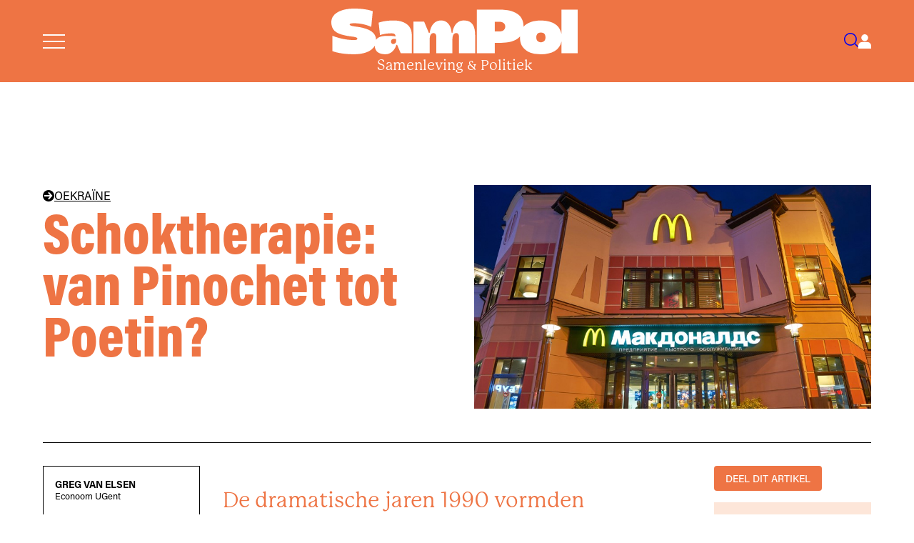

--- FILE ---
content_type: text/html; charset=utf-8
request_url: https://sampol.be/2022/04/schoktherapie-van-pinochet-tot-poetin
body_size: 14178
content:
<!DOCTYPE html>
<html lang="nl">
  <head>

    <meta charset="utf-8">
    <meta name="viewport" content="width=device-width, initial-scale=1">
    <meta name="csrf-token" content="H1RBAhs0BnQ2UDcHD18udSI2Oj8uF1Nh-gxlzL0Godb6gkm3uEMfztjU">
    <title data-default="SamPol" data-suffix="">
      Schoktherapie: van Pinochet tot Poetin?
    </title>
    <link rel="apple-touch-icon" sizes="180x180" href="/apple-touch-icon.png">
    <link rel="icon" type="image/png" sizes="32x32" href="/favicon-32x32.png">
    <link rel="icon" type="image/png" sizes="16x16" href="/favicon-16x16.png">
    <link rel="manifest" href="/site.webmanifest">
    <meta name="description" content="De dramatische jaren 1990 vormden vruchtbare grond voor het autoritaire leiderschap van Poetin. Het Westen speelde hierin een dubbele nefaste rol.">


<link rel="canonical" href="https://sampol.be/2022/04/schoktherapie-van-pinochet-tot-poetin">


<meta property="og:title" content="Schoktherapie: van Pinochet tot Poetin?">
<meta property="og:description" content="De dramatische jaren 1990 vormden vruchtbare grond voor het autoritaire leiderschap van Poetin. Het Westen speelde hierin een dubbele nefaste rol.">
<meta property="og:image" content="https://sampol.be/images/articles/3639/mcmoskou-16-9.jpg">
<meta property="og:url" content="https://sampol.be/2022/04/schoktherapie-van-pinochet-tot-poetin">
<meta property="og:type" content="article">
<meta property="og:site_name" content="Samenleving &amp; Politiek">
<meta property="og:locale" content="nl_BE">


<meta name="twitter:card" content="summary_large_image">
<meta name="twitter:title" content="Schoktherapie: van Pinochet tot Poetin?">
<meta name="twitter:description" content="De dramatische jaren 1990 vormden vruchtbare grond voor het autoritaire leiderschap van Poetin. Het Westen speelde hierin een dubbele nefaste rol.">
<meta name="twitter:image" content="https://sampol.be/images/articles/3639/mcmoskou-16-9.jpg">
    <link phx-track-static rel="stylesheet" href="/assets/css/app-6d3e26497ff626cfc80e16e460ad0258.css?vsn=d">
    <link phx-track-static rel="stylesheet" href="/assets/css/sampol-3a8ac3850daf0f62755c0b64b97cb948.css?vsn=d">
    <script defer phx-track-static type="text/javascript" src="/assets/js/app-385dc7bcf28496d7d7e247f10535d589.js?vsn=d">
    </script>
    <link rel="stylesheet" href="https://use.typekit.net/klk4jcg.css">
    <style>
  :root {
    --base-color: #ee7444;
    --dark50-color: #000;
    --tint-color: #fde6d9;
    --bg-color: #fcdac6;
    --light50-color: #F1EEE7;
  }
</style>
  </head>
  <body>
    <nav id="site-menu">
      <a href="#close-menu" id="close-menu">
        Sluit Menu
        <svg xmlns="http://www.w3.org/2000/svg" class="svg-inline--fa fa-times fa-w-12" aria-hidden="true" data-fa-processed="" data-prefix="fas" data-icon="times" role="img" viewBox="0 0 384 512">
          <path fill="currentColor" d="M323.1 441l53.9-53.9c9.4-9.4 9.4-24.5 0-33.9L279.8 256l97.2-97.2c9.4-9.4 9.4-24.5 0-33.9L323.1 71c-9.4-9.4-24.5-9.4-33.9 0L192 168.2 94.8 71c-9.4-9.4-24.5-9.4-33.9 0L7 124.9c-9.4 9.4-9.4 24.5 0 33.9l97.2 97.2L7 353.2c-9.4 9.4-9.4 24.5 0 33.9L60.9 441c9.4 9.4 24.5 9.4 33.9 0l97.2-97.2 97.2 97.2c9.3 9.3 24.5 9.3 33.9 0z">
          </path>
        </svg>
      </a>
      <ul>
        <li><a href="/abonneer">Abonneer</a></li>
        <li><a href="/over-samenleving-en-politiek">Over SamPol</a></li>
        <li><a href="/redactie">Redactieraad</a></li>
        <li><a href="/latest">Laatste nummer</a></li>
        <li><a href="/magazines">Alle nummers</a></li>
        <li><a href="/interviews">Alle interviews</a></li>
        <li><a href="/archives">Archief</a></li>
        <li><a href="/boek">Boek</a></li>
        <li><a href="/column">Columns</a></li>
        <li><a href="/alles-wordt-beter">Podcast</a></li>
        <li><a href="/emile-zola-prijs">Emile Zola Prijs</a></li>
        <li><a href="/zomerreeksen">Zomerreeksen</a></li>
        <li><a href="/auteursrichtlijnen">Auteursrichtlijnen</a></li>
        <li><a href="/nieuwsbrief">Nieuwsbrief</a></li>
        <li><a href="/contact">Contact</a></li>
      </ul>
    </nav>
    <nav id="user-menu">
  <a href="#close-user-menu" id="close-user-menu">
    Sluit Menu
    <svg xmlns="http://www.w3.org/2000/svg" class="svg-inline--fa fa-times fa-w-12" aria-hidden="true" data-fa-processed="" data-prefix="fas" data-icon="times" role="img" viewBox="0 0 384 512">
      <path fill="currentColor" d="M323.1 441l53.9-53.9c9.4-9.4 9.4-24.5 0-33.9L279.8 256l97.2-97.2c9.4-9.4 9.4-24.5 0-33.9L323.1 71c-9.4-9.4-24.5-9.4-33.9 0L192 168.2 94.8 71c-9.4-9.4-24.5-9.4-33.9 0L7 124.9c-9.4 9.4-9.4 24.5 0 33.9l97.2 97.2L7 353.2c-9.4 9.4-9.4 24.5 0 33.9L60.9 441c9.4 9.4 24.5 9.4 33.9 0l97.2-97.2 97.2 97.2c9.3 9.3 24.5 9.3 33.9 0z">
      </path>
    </svg>
  </a>

  
    <div class="user-menu-content">
      <h3>Aanmelden</h3>
      <p class="login-message">Meld je aan om je abonnement te beheren.</p>
      <form action="/auth/user/password/sign_in" method="post" class="sidebar-login-form">
        <input type="hidden" name="_csrf_token" value="H1RBAhs0BnQ2UDcHD18udSI2Oj8uF1Nh-gxlzL0Godb6gkm3uEMfztjU">
        <input type="hidden" name="redirect" value="/2022/04/schoktherapie-van-pinochet-tot-poetin?">
        <div class="form-field">
          <label for="sidebar-email">E-mail</label>
          <input type="email" name="user[email]" id="sidebar-email" required>
        </div>
        <div class="form-field">
          <label for="sidebar-password">Wachtwoord</label>
          <input type="password" name="user[password]" id="sidebar-password" required>
        </div>
        <button type="submit" class="login-button">Inloggen</button>
      </form>
      <div class="auth-links">
        <a href="/reset">Wachtwoord vergeten?</a>
      </div>
      <div class="subscribe-section">
        <p>Nog geen abonnement?</p>
        <a href="/abonneer" class="subscribe-link">Abonneer nu</a>
      </div>
    </div>
  
</nav>
    <header>
      <div class="header-inner">
        <a href="#open-menu" id="menu-toggle" aria-label="Open menu">
          <svg id="menu" xmlns="http://www.w3.org/2000/svg" viewBox="0 0 32 20.5">
            <rect width="32" height="2" fill="currentColor"></rect>
            <rect y="9.25" width="32" height="2" fill="currentColor"></rect>
            <rect y="18.5" width="32" height="2" fill="currentColor"></rect>
          </svg>
        </a>
        <a href="/" id="logo-container" data-phx-link="redirect" data-phx-link-state="push">
          <svg id="logo" data-name="Logo" xmlns="http://www.w3.org/2000/svg" viewBox="0 0 469.05 87.13">
            <path d="M118.79,22.66c-18.48,0-28.68,4.18-28.68,4.18l2.59,23.7s9.26-3.43,21.5-3.43c6.34,0,7.52,2.14,8.23,5.88-1.81-.24-4.86-1.02-15.68-1.02s-17.92,2.09-21.51,7.48c-.39-16.8-18.98-20.96-26.2-22.95-8.42-2.33-24.03-2.46-24.03-5.96,0-1.65,1.37-2.6,9.45-2.6,15.33,0,28.51,5.55,31.56,6.95l2.9-29.81S67.32,0,43.63,0C15.08,0,0,11.57,0,25.59c0,18.96,13.42,24.3,39.16,27.72,2.42.32,10.5,1.14,10.46,3.97-.02,1.85-1.79,2.7-6.47,2.7-21.06,0-37.27-6.8-41.08-8.15v29.19c4.59,1.79,17.97,6.07,41.06,6.07,18.14,0,33.57-5.23,39.51-16.28.43,10.58,7.41,16.27,20.46,16.27,12.37,0,19.08-11.41,20.68-17.95h1.57l6.78,15.88h21.09v-34.96c0-20.06-17.27-27.39-34.43-27.39ZM117.81,67.47c-1.8,0-4.15-1.09-4.15-4.37,0-6.71,7.89-5.32,9.38-5.18t.32,2.33c.32,2.33-.41,7.23-5.55,7.23Z" fill="currentColor"></path>
            <path d="M252.61,22.59c-16.29,0-21.1,15.61-22.01,23.64h-1.51c-.95-14.38-8.89-23.64-19.75-23.64-16.29,0-21.1,15.61-22.01,23.64h-1.65l-9.03-21.45h-20.16v60.22h30.85v-27.45c0-4.84,1.74-10.86,7.12-10.86,4.66,0,5.39,4.56,5.39,7.39v30.92h30.76v-27.45c0-4.84,1.73-10.86,7.12-10.86,4.66,0,5.39,4.56,5.39,7.39v30.92h30.67v-34.84c0-16.25-5.39-27.57-21.18-27.57Z" fill="currentColor"></path>
            <path d="M438.18,2.03v46.37c-3.53-19.59-21.26-25.69-39.15-25.69-13.37,0-25.79,3.12-33.08,11.89.02-.47.04-.93.04-1.42,0-30.58-36.88-31.15-44-31.15h-44.93v82.97h34.16v-19.78h11.69c12.43,0,27.8-2.15,36.41-12.05-.05.88-.08,1.78-.08,2.7,0,20.45,15.98,31.26,39.8,31.26,21.05,0,35.96-8.44,39.15-24.51v22.39h30.87V2.03h-30.87ZM320.79,43.7h-9.57v-18.48h9.57c2.38,0,10.42,1.12,10.42,9.24s-8.38,9.24-10.42,9.24ZM399.29,64.16c-6.92,0-9.02-4.35-9.02-9.24,0-4.64,2.07-9.24,9.02-9.24,5.56,0,8.51,3.71,8.51,9.24s-2.94,9.24-8.51,9.24Z" fill="currentColor"></path>
          </svg>
          <span id="logo-subtitle">Samenleving &amp; Politiek</span>
        </a>
        <nav>
          <a href="/searches" id="search-toggle" aria-label="Search">
            <svg id="search" xmlns="http://www.w3.org/2000/svg" viewBox="0 0 26.09 26.1">
              <path d="M11.68,23.36c-2.99,0-5.98-1.14-8.26-3.42C-1.14,15.39-1.14,7.98,3.42,3.42,5.62,1.22,8.56,0,11.68,0s6.06,1.22,8.26,3.42c4.56,4.56,4.56,11.97,0,16.52-2.28,2.28-5.27,3.42-8.26,3.42ZM11.68,2c-2.59,0-5.02,1.01-6.85,2.84-3.78,3.78-3.78,9.92,0,13.69,1.83,1.83,4.26,2.84,6.85,2.84s5.02-1.01,6.85-2.84c3.78-3.78,3.78-9.92,0-13.69-1.83-1.83-4.26-2.84-6.85-2.84Z" fill="currentColor"></path>
              <rect x="21.08" y="17.42" width="2" height="9.33" transform="translate(-9.15 22.08) rotate(-45)" fill="currentColor"></rect>
            </svg>
          </a>
          <a href="#open-user-menu" id="user-toggle" aria-label="Open user menu">
            
  <svg id="user" xmlns="http://www.w3.org/2000/svg" viewBox="0 0 23.64 26.15">
    <path d="M11.82,12.38c3.42,0,6.19-2.77,6.19-6.19S15.24,0,11.82,0s-6.19,2.77-6.19,6.19,2.77,6.19,6.19,6.19" fill="currentColor"></path>
    <path d="M23.64,21.16c0-3.84-3.11-6.95-6.95-6.95H6.95c-3.84,0-6.95,3.11-6.95,6.95v4.98h23.64v-4.98Z" fill="currentColor"></path>
  </svg>

          </a>
        </nav>
      </div>
    </header>
    <div id="flash-group" aria-live="polite">
  
  

  <div id="client-error" phx-click="[[&quot;push&quot;,{&quot;value&quot;:{&quot;key&quot;:&quot;error&quot;},&quot;event&quot;:&quot;lv:clear-flash&quot;}],[&quot;hide&quot;,{&quot;time&quot;:200,&quot;to&quot;:&quot;#client-error&quot;,&quot;transition&quot;:[[&quot;transition-all&quot;,&quot;ease-in&quot;,&quot;duration-200&quot;],[&quot;opacity-100&quot;,&quot;translate-y-0&quot;,&quot;sm:scale-100&quot;],[&quot;opacity-0&quot;,&quot;translate-y-4&quot;,&quot;sm:translate-y-0&quot;,&quot;sm:scale-95&quot;]]}]]" role="alert" class="toast toast-top toast-end z-50" hidden phx-connected="[[&quot;hide&quot;,{&quot;time&quot;:200,&quot;to&quot;:&quot;#client-error&quot;,&quot;transition&quot;:[[&quot;transition-all&quot;,&quot;ease-in&quot;,&quot;duration-200&quot;],[&quot;opacity-100&quot;,&quot;translate-y-0&quot;,&quot;sm:scale-100&quot;],[&quot;opacity-0&quot;,&quot;translate-y-4&quot;,&quot;sm:translate-y-0&quot;,&quot;sm:scale-95&quot;]]}],[&quot;set_attr&quot;,{&quot;attr&quot;:[&quot;hidden&quot;,&quot;&quot;]}]]" phx-disconnected="[[&quot;show&quot;,{&quot;time&quot;:300,&quot;to&quot;:&quot;.phx-client-error #client-error&quot;,&quot;transition&quot;:[[&quot;transition-all&quot;,&quot;ease-out&quot;,&quot;duration-300&quot;],[&quot;opacity-0&quot;,&quot;translate-y-4&quot;,&quot;sm:translate-y-0&quot;,&quot;sm:scale-95&quot;],[&quot;opacity-100&quot;,&quot;translate-y-0&quot;,&quot;sm:scale-100&quot;]]}],[&quot;remove_attr&quot;,{&quot;attr&quot;:&quot;hidden&quot;}]]">
  <div class="alert w-80 sm:w-96 max-w-80 sm:max-w-96 text-wrap alert-error">
    
    <span class="hero-exclamation-circle size-5 shrink-0"></span>
    <div>
      <p class="font-semibold">We can&#39;t find the internet</p>
      <p>
    Attempting to reconnect
    <span class="hero-arrow-path ml-1 size-3 motion-safe:animate-spin"></span>
  </p>
    </div>
    <div class="flex-1"></div>
    <button type="button" class="group self-start cursor-pointer" aria-label="close">
      <span class="hero-x-mark size-5 opacity-40 group-hover:opacity-70"></span>
    </button>
  </div>
</div>

  <div id="server-error" phx-click="[[&quot;push&quot;,{&quot;value&quot;:{&quot;key&quot;:&quot;error&quot;},&quot;event&quot;:&quot;lv:clear-flash&quot;}],[&quot;hide&quot;,{&quot;time&quot;:200,&quot;to&quot;:&quot;#server-error&quot;,&quot;transition&quot;:[[&quot;transition-all&quot;,&quot;ease-in&quot;,&quot;duration-200&quot;],[&quot;opacity-100&quot;,&quot;translate-y-0&quot;,&quot;sm:scale-100&quot;],[&quot;opacity-0&quot;,&quot;translate-y-4&quot;,&quot;sm:translate-y-0&quot;,&quot;sm:scale-95&quot;]]}]]" role="alert" class="toast toast-top toast-end z-50" hidden phx-connected="[[&quot;hide&quot;,{&quot;time&quot;:200,&quot;to&quot;:&quot;#server-error&quot;,&quot;transition&quot;:[[&quot;transition-all&quot;,&quot;ease-in&quot;,&quot;duration-200&quot;],[&quot;opacity-100&quot;,&quot;translate-y-0&quot;,&quot;sm:scale-100&quot;],[&quot;opacity-0&quot;,&quot;translate-y-4&quot;,&quot;sm:translate-y-0&quot;,&quot;sm:scale-95&quot;]]}],[&quot;set_attr&quot;,{&quot;attr&quot;:[&quot;hidden&quot;,&quot;&quot;]}]]" phx-disconnected="[[&quot;show&quot;,{&quot;time&quot;:300,&quot;to&quot;:&quot;.phx-server-error #server-error&quot;,&quot;transition&quot;:[[&quot;transition-all&quot;,&quot;ease-out&quot;,&quot;duration-300&quot;],[&quot;opacity-0&quot;,&quot;translate-y-4&quot;,&quot;sm:translate-y-0&quot;,&quot;sm:scale-95&quot;],[&quot;opacity-100&quot;,&quot;translate-y-0&quot;,&quot;sm:scale-100&quot;]]}],[&quot;remove_attr&quot;,{&quot;attr&quot;:&quot;hidden&quot;}]]">
  <div class="alert w-80 sm:w-96 max-w-80 sm:max-w-96 text-wrap alert-error">
    
    <span class="hero-exclamation-circle size-5 shrink-0"></span>
    <div>
      <p class="font-semibold">Something went wrong!</p>
      <p>
    Attempting to reconnect
    <span class="hero-arrow-path ml-1 size-3 motion-safe:animate-spin"></span>
  </p>
    </div>
    <div class="flex-1"></div>
    <button type="button" class="group self-start cursor-pointer" aria-label="close">
      <span class="hero-x-mark size-5 opacity-40 group-hover:opacity-70"></span>
    </button>
  </div>
</div>
</div>
    <main>
      <div id="phx-GI6q2Y_nPY7MRKXC" data-phx-main data-phx-session="SFMyNTY.[base64].L_jy4Qf6xAsky00qVCaRPTuHKgPK1EXUFEmcqLPjko0" data-phx-static="SFMyNTY.g2gDaAJhBnQAAAADdwJpZG0AAAAUcGh4LUdJNnEyWV9uUFk3TVJLWEN3BWZsYXNodAAAAAB3CmFzc2lnbl9uZXdqbgYA1s7GAJwBYgABUYA.40Z71EZz0SsfCV3UHKN33c4k6G165u8Rit4ADEzIY1I"><style>
  
  @media (min-width: 60em) {
    .article-header-content:not(:has(.article-header-image)) .article-header-text {
      grid-column: 1 / -1;
    }
  }
</style>

<div class="article-layout-container ">
  <div class="article-header-wrapper">
    <header class="article-header">
      <div class="article-header-content">
        
    <div class="article-header-text">
  
        
        
  <a href="/themes/136" data-phx-link="redirect" data-phx-link-state="push" class="column-header">
    <svg data-name="pijltje" xmlns="http://www.w3.org/2000/svg" viewBox="0 0 14.77 14.77">
      <path d="M7.99,12.32l-1.37-1.23,2.52-2.8H1.94v-1.8h7.21l-2.52-2.81,1.37-1.23,4.44,4.93-4.44,4.93ZM7.39,14.77c4.08,0,7.39-3.3,7.39-7.39S11.47,0,7.39,0,0,3.31,0,7.39s3.31,7.39,7.39,7.39"></path>
    </svg>
    OEKRAÏNE
  </a>

        
      
  
        <h1 class="">Schoktherapie: van Pinochet tot Poetin?</h1>
        <h2>
          
        </h2>
      
</div>

<div class="article-header-image">
  
    <img src="/images/articles/3639/mcmoskou-16-9.jpg" alt="">
    <p class="article-credit">
      
    </p>
  
</div>
  
      </div>
    </header>
  </div>

  <aside class="article-sidebar">
    <div class="authors-box">
  <ul class="authors">
    <li>
      <a href="/auteur/greg-van-elsen" data-phx-link="redirect" data-phx-link-state="push">
        Greg Van Elsen
      </a>
      <div class="author-description">
        Econoom UGent 
      </div>
    </li>
  </ul>
  <a href="/magazines/2022/04-" data-phx-link="redirect" data-phx-link-state="push" class="biblio">
    SamPol magazine<br>april 2022
  </a>
  
</div>

<div class="mobile-social-links">
  <details class="social-share">
  <summary>DEEL DIT ARTIKEL</summary>
  <div class="social">
    <a href="https://bsky.app/intent/compose?text=De+dramatische+jaren+1990+vormden+vruchtbare+grond+voor+het+autoritaire+leiderschap+van+Poetin.+Het+Westen+speelde+hierin+een+dubbele+nefaste+rol. (https://www.sampol.be/2022/04/schoktherapie-van-pinochet-tot-poetin)" class="bluesky" target="_blank">
      <span><img src="/images/social/bluesky.svg" alt="Bluesky"></span>
      <span>bluesky</span>
    </a>
    <a href="https://www.linkedin.com/shareArticle?mini=true&amp;url=https://www.sampol.be/2022/04/schoktherapie-van-pinochet-tot-poetin&amp;title=Schoktherapie%3A+van+Pinochet+tot+Poetin%3F&amp;summary=De+dramatische+jaren+1990+vormden+vruchtbare+grond+voor+het+autoritaire+leiderschap+van+Poetin.+Het+Westen+speelde+hierin+een+dubbele+nefaste+rol." class="linkedin" target="_blank">
      <span><img src="/images/social/linkedin.svg" alt="LinkedIn"></span>
      <span>linkedin</span>
    </a>
    <a href="https://www.facebook.com/sharer.php?u=https://www.sampol.be/2022/04/schoktherapie-van-pinochet-tot-poetin" class="facebook" target="_blank">
      <span><img src="/images/social/meta.svg" alt="Meta"></span>
      <span>meta</span>
    </a>
    <a href="https://twitter.com/share?url=https://www.sampol.be/2022/04/schoktherapie-van-pinochet-tot-poetin&amp;via=Sampol_magazine&amp;text=De+dramatische+jaren+1990+vormden+vruchtbare+grond+voor+het+autoritaire+leiderschap+van+Poetin.+Het+Westen+speelde+hierin+een+dubbele+nefaste+rol." class="x" target="_blank">
      <span><img src="/images/social/x.svg" alt="X"></span>
      <span>x</span>
    </a>
    <a href="mailto:you@example.com?subject=SamPol:%20Schoktherapie: van Pinochet tot Poetin?&amp;body=https://sampol.be/2022/04/schoktherapie-van-pinochet-tot-poetin" class="mail" target="_blank">
      <span><img src="/images/social/mail.svg" alt="Mail"></span>
      <span>mail</span>
    </a>
    <a href="#" onclick="window.print()" class="print" target="_blank">
      <span><img src="/images/social/print.svg" alt="Print"></span>
      <span>print</span>
    </a>
  </div>
</details>
</div>
  </aside>

  <div class="article-main">
    
    <article>
      <div class="article-wrap">
        

        <div class="intro-text">
          <p>De dramatische jaren 1990 vormden vruchtbare grond voor het autoritaire leiderschap van Poetin. Het Westen speelde hierin een dubbele nefaste rol: het schreef mee ronduit gevaarlijke economische recepten voor en liet deze expliciet primeren boven democratische ontwikkelingen.</p>
        </div>

        <div class="body" data-turbolinks="false">
          
  <p>De dramatische jaren 1990 vormden vruchtbare grond voor het autoritaire leiderschap van Poetin. Het Westen speelde hierin een dubbele nefaste rol: het schreef mee ronduit gevaarlijke economische recepten voor en liet deze expliciet primeren boven democratische ontwikkelingen._</p>
<p>In 2001 <a href="https://www.nytimes.com/2001/12/23/opinion/russia-s-last-line.html" target="_blank" class="break">beschreef</a> Thomas Friedman – de invloedrijke <em>The New York Times</em> columnist die een platte, geglobaliseerde wereld vooropstelde – triomfantelijk hoe de Russen eindelijk dat 'kapitalistische ding' omarmden en de taal van geldgewin begonnen spreken.<a aria-label="footnote" id="footlink1" href="#footnote1"><sup>1</sup></a> Hij besloot met een steunbetuiging aan de architect van dit vermeende succes: <em>'keep rootin' for Putin'</em>. De eerste ambtstermijn van Poetin bracht immers allerlei lekkers uit een bekend draaiboek zoals een lage vlaktaks, een verlaging van de vennootschapsbelasting, een versoepeling van de arbeidswetgeving en een verdere liberalisering van (buitenlands) kapitaalverkeer. Westers kapitaal kon daar ook eindelijk hun ding doen en zou vrolijk meesurfen op de energiegolf die Rusland piloteerde richting respectabele economieën in de jaren 2000.</p>
<p>Friedmans schouderklopje aan Poetin past perfect in de <a href="https://www.project-syndicate.org/commentary/1990s-shock-therapy-set-stage-for-russian-authoritarianism-by-katharina-pistor-2022-02" target="_blank" class="break">analyse</a> die de Duitse juriste Katharina Pistor recent maakte<a aria-label="footnote" id="footlink2" href="#footnote2"><sup>2</sup></a>: het Westen heeft in het verleden enkel oog gehad voor markthervormingen in Rusland, ten koste van de ontwikkeling van democratische instituties en cultuur. Voor Pistor loopt er een directe lijn tussen de neoliberale schoktherapie die Rusland onderging in de jaren 1990 en de opkomst van het autoritaire regime onder Poetin. Hoewel het voorzichtig omspringen is met monocausale verklaringen, is het zinvol om na te gaan welke economische ideeën het Rusland, dat Poetin erfde in 2000, mee hebben vormgegeven.</p>
<p>Een dergelijke terugblik op de jaren 1990 biedt ook een welgekomen kijk op het 'Rusland zonder Poetin'. In het gelijknamige boek<a aria-label="footnote" id="footlink3" href="#footnote3"><sup>3</sup></a> uit 2018 stelt schrijver Tony Wood terecht dat de westerse obsessie met Poetin een hele rits politieke, sociale en economische kwesties herleidt tot de gebrekkige moraliteit en <em>mood swings</em> van één individu. Een dergelijke, manicheïstische lezing wortelt begrijpelijkerwijs nog sterker in de bloederige Oekraïense bodem, maar kan ons verhinderen om na te denken over zowel de politiek-economische realiteit die Poetin aan de macht bracht, als over het toekomstige Rusland (hopelijk) zonder Poetin.</p>
<h3>VAN DEMOCRATIE NAAR DERMOKRATYIA</h3>
<p>De complexe verhouding tussen democratie en kapitalisme bepaalt in het Westen al sinds de 19e eeuw traag maar gestaag de grote gang der geschiedenis. In Rusland belanden beide echter in een snelkookpan in de jaren 1990, na de val van de Sovjet-Unie.</p>
<p>De wegbereider van de opening naar het Westen, Michael Gorbatsjov, maakte sinds zijn aantreden in 1985 vorderingen met democratische hervormingen zoals het einde van de censuur. Op economisch vlak lag het tempo echter laag: de oprichting van kleine coöperatieven werd toegelaten en ondernemingen kregen meer autonomie, maar prijzenpolitiek en eigenaarschap bleven voornamelijk publiek. Gorbatsjovs zelfverklaarde ambitie om gradueel te evolueren naar een 'gemengde markt-economie'<a aria-label="footnote" id="footlink4" href="#footnote4"><sup>4</sup></a> – een sociaaldemocratisch model op zijn Scandinavisch – landde echter op een ijskoude steen bij zijn eerste formele ontmoeting met de G7, de club van rijke landen.</p>
<p>Tijdens die G7-top in 1991 toonde zich de kracht van de vigerende economische ideeën: de Keynesiaanse economische politiek onder een sterke, herverdelende staat was al een tijdje dood verklaard, terwijl de zegeningen (en de disciplinering) van de zuivere marktwerking werden bezongen. De beloftes van het neoliberalisme, die eerst in Chili en later in de jaren 1980 'succesvol' waren getoetst onder Thatcher en Reagan, klonken op hun allerluidst en bereikten stilaan hegemoniale status.<a aria-label="footnote" id="footlink5" href="#footnote5"><sup>5</sup></a> Het zieke economische weefsel van Rusland kon dus slechts met een radicale kuur van drastische, marktgerichte hervormingen – later door Naomi Klein gepopulariseerd als schoktherapie<a aria-label="footnote" id="footlink6" href="#footnote6"><sup>6</sup></a> – hersteld worden, kreeg Gorby te horen op die top. Westerse (financiële) steun voor de uiteenvallende Sovet-Unie kwam er enkel op die voorwaarden.</p>
<p>Gorbatsjevs opvolger, Boris Jeltsin, zag wel heil in dit nieuwe draaiboek om komaf te maken met de oude garde. Om de schoktherapie toe te dienen, zag hij – de in het Westen gelauwerde architect van het nieuwe democratische Rusland – zich ironisch genoeg wel genoodzaakt via uitzonderingswetten het Russische parlement tijdelijk buiten spel te zetten. Redelijk <em>standard practice</em> zou men kunnen stellen – ook in ons land geschiedden de meest pijnlijke economische hervormingen met buitenparlementaire volmachten. Volgens Jeltsin en zijn economische team, een lokale keur 'Chicago Boys' geronseld uit een Friedmaniaanse boekenclub, zouden ze genoeg hebben aan één jaar om Rusland uit het economische slop te halen.</p>
<blockquote>
<p>De gewone Rus sprak smalend over de 'dermokratyia' - vrij vertaald een 'kakacratie'.</p>
</blockquote>
<p>De economische impact van de draconische maatregelen die plotsklaps werden ingevoerd – die verder nog worden toegelicht – was echter zo dramatisch dat het Parlement weigerde Jeltsin uit de wind te blijven zetten. Begin 1993 besliste de parlementairen om het uitzonderingsregime voor Jeltsins onpopulaire hervormingsprogramma stop te zetten, nadat ze enkele maanden eerder al premier Gaidar de laan hadden uitgestuurd. Er volgde een dramatische escalatie tussen het Parlement en een steeds meer autoritair optredende Jeltsin. Gesteund door het Westen, stuurde de 'hervormer' Jeltsin tanks naar het Parlement dat hem had afgezet, herschreef hij de grondwet op autoritaire maat en won hij, met de massale steun van de nieuwe oligarchen en deels op Amerikaanse poef, de verkiezingen van 1996. De gewone Rus sprak dan ook al snel smalend over de <a href="https://www.jacobinmag.com/2017/03/russia-us-clinton-boris-yeltsin-elections-interference-trump/" target="_blank" class="break">'dermokratiya'</a><a aria-label="footnote" id="footlink7" href="#footnote7"><sup>7</sup></a> - vrij vertaald een 'kakacratie' – waarin later autoritair leiderschap wellicht makkelijker kon gedijen.</p>
<h3>VEEL SCHOK, WEINIG THERAPIE</h3>
<p>Een verklaring van de opmars van Poetin schuilt niet enkel in het lamentabel democratisch palmares van Rusland in de jaren 1990, maar ook in het socio-economische bilan van die periode.</p>
<p>Tot vlak voor de <em>big bang</em> van 1991 overzag de overheid alle belangrijke determinanten van het Russische economische leven: het was eigenaar van de productieve capaciteit, controleerde de prijs- en loonvorming, en coördineerde de gelduitgave en investeringen. De schoktherapie, die deze ingeslapen planeconomie leven moest inblazen, bestond uit 4 pijlers: 1) de liberalisering van alle prijzen in één keer, 2) de privatisering van alle productieve capaciteit, 3) de vrijmaking van de buitenlandse handel en kapitaalrekening, 4) de stabilisering van de economie met een strak monetair en zuinig fiscaal (besparings)beleid.<a aria-label="footnote" id="footlink8" href="#footnote8"><sup>8</sup></a></p>
<p>De onderliggende logica was even simpel als naïef: de planeconomie knock-out slaan met een enorme schok, waarop de onzichtbare hand op miraculeuze wijze een moderne markteconomie tot stand zou brengen. De Amerikaanse adviseurs van Jeltsins team, type Jeffrey Sachs en allen diep gedrenkt in het neoklassieke economische denken, gingen ervan uit dat prijsprikkels snel zou leiden tot een nieuw natuurlijk evenwicht, inclusief een zogeheten efficiënte allocatie van productiemiddelen. Een dergelijke economische blitzkrieg zou bovendien vermijden dat de oude administratieve klasse zich de mooiste stukken van de nieuwe economie toe-eigent.</p>
<blockquote>
<p>Alle standaard economische handboeken en creatieve destructie ten spijt, viel het neoliberale experiment faliekant uit.</p>
</blockquote>
<p>Alle standaard economische handboeken en creatieve destructie ten spijt, viel het neoliberale experiment faliekant uit: Ruslands economie kreeg de allergrootste klap uit de moderne geschiedenis en kromp met meer dan een derde tussen 1991 en 1994. De advocaten van schoktherapie zagen niet in dat de markteconomie geen natuurlijk gegeven is, maar een dynamische socio-economische constellatie waarin verscheidene marktgerichte processen geleidelijk aan worden ingebed en geïnstitutionaliseerd. De brutale gevolgen van dit utopische <em>clean sheet</em> kapitalismelaten zich moeilijk samenvatten.</p>
<h3>GEVOLGEN VAN DIT UTOPISCHE CLEAN SHEET KAPITALISME</h3>
<p>De modale Rus(sin) had vooral te lijden onder de drastische prijsstijging van essentiële goederen zoals voeding, die verdriedubbelde in kost. De typische broodrijen uit de planeconomie verdwenen, maar het brood werd snel onbetaalbaar.<a aria-label="footnote" id="footlink9" href="#footnote9"><sup>9</sup></a> Daarnaast zorgden een mix van budgettaire orthodoxie en falende ondernemingen voor een forse daling en schorsing van zowel lonen als uitkeringen aan ambtenaren en gepensioneerden. Het spaargeld van de modale Rus verdween als sneeuw voor de zon, samen met de waarde van de <em>vouchers</em> die ze kregen om aandelen te kopen in de overhaast geprivatiseerde overheidsbedrijven.</p>
<p>De privatisering van overheidsbedrijven liep mis op meerdere fronten: de meeste vouchers die een soort 'populair kapitalisme' moesten inleiden, werden in het volatiele economische klimaat halsoverkop verkocht aan een fractie van hun reële waarde. Daarnaast werden via de beruchte '<em>loans for shares'</em>-constructies<a aria-label="footnote" id="footlink10" href="#footnote10"><sup>10</sup></a> een hele rits grote staatsbedrijven de facto gratis uitgedeeld. Het industrieel potentieel van Rusland viel dus aan bodemprijzen in handen van een nieuwe oligarchische klasse van goed geplaatste ambtenaren en gewiekste zakenlui. Tot overmaat van ramp vluchtte de snel vergaarde rijkdom eerder naar het buitenland – de nieuwe luxe van het vrije kapitaalverkeer – dan te investeren in de ineenstortende economie. De hoge rentes om deze kapitaalvlucht te ontmoedigen voedde enkel financiële speculatie en wurgde de prille ondernemende klasse, die bovendien werd weggeconcurreerd door meer <em>fashionable</em> westerse producten.</p>
<p>De economische malaise hakt zwaar in op het sociale weefsel: de galopperende inflatie en werkloosheid dreef meer dan de helft van de bevolking in extreme armoede<a aria-label="footnote" id="footlink11" href="#footnote11"><sup>11</sup></a>, terwijl in een klimaat van sterk toegenomen ongelijkheid<a aria-label="footnote" id="footlink12" href="#footnote12"><sup>12</sup></a> de criminaliteitscijfers verdubbelden. De opgelegde besparingsmaatregelen troffen ook publieke voorzieningen zoals onderwijs en gezondheidszorg. Bijzonder tekenend voor deze periode is de daling van de mannelijke levensverwachting in de eerste helft van de jaren 1990 met 5 jaar.</p>
<h3>ORDER, ORDER MET POETIN</h3>
<p>In 1990 vroeg <em>The Economist</em> – ooit treffend omschreven als het orgel van de financiële aristocratie – zich af of een overgang naar een markteconomie in Rusland mogelijk was zonder een autoritaire '<em>strongman rule'</em>. In het stuk, getiteld 'Order, Order'<a aria-label="footnote" id="footlink13" href="#footnote13"><sup>13</sup></a>, werd voorzichtig de 'Pinochet-kaart voor een liberale economie' gesuggereerd in plaats van het falende gradualisme: Gorbatsjov werd hiertoe opgeroepen 'de jonge radicalen van Jeltsin' op te nemen in de regeringen, en ernstige economische hervormingen desnoods manu militari door te drukken.</p>
<p>Met Poetin kreeg <em>The Economist</em> – met enige vertraging – misschien wel het wou: orde na de chaos. Poetin consolideerde aanvankelijk de pijnlijke economische hervormingen, en versnelde zelfs Ruslands integratie in de globale economie.<a aria-label="footnote" id="footlink14" href="#footnote14"><sup>14</sup></a> Hij dwong op autoritaire manier een consensus af tussen de elites van Rusland en installeerde een meer staatsgeleid, corporatistisch kapitalisme.<a aria-label="footnote" id="footlink15" href="#footnote15"><sup>15</sup></a></p>
<p>De Russische bevolking, getraumatiseerd en gedesoriënteerd door de jaren 1990, zag hun levensstandaard opnieuw stilaan verbeteren: onder impuls van een ondergewaardeerde roebel (een erfenis van de Russische financiële crash in 1998, die Jeltsin van het toneel verdreef) en sterk gestegen energieprijzen exporteerden de Russen zich uit het economisch niemandsland. Poetins pop polls deden intussen de meeste westerse leider blozen, ondanks het afschaffen van de vrije pers en het centraliseren van politieke macht in het Kremlin.</p>
<h3>EEN RUSLAND NA POETIN</h3>
<p>Het lijkt dus moeilijk te ontkennen dat de dramatische jaren 1990 vruchtbare grond vormden voor het autoritaire leiderschap van Poetin. Het Westen speelde hierin een dubbele nefaste rol: het schreef mee ronduit gevaarlijke economische recepten voor en liet deze expliciet primeren boven democratische ontwikkelingen.</p>
<blockquote>
<p>De 'formule Pinochet' – een autoritair kapitalisme – genoot ook steun bij een deel van de Russische politieke, economische en culturele elite.</p>
</blockquote>
<p>Tegelijkertijd kunnen we niet blind zijn voor de Russische verantwoordelijkheid voor de malaise: de centrale planeconomie stond al deels op instorten vóór de schoktherapie én de privatisering verliep niet bepaald volgens het boekje. Bovendien genoot de 'formule Pinochet' – een autoritair kapitalisme – ook steun bij een deel van de Russische politieke, economische en culturele elite, vanuit een anticommunistische reflex maar ook vanwege het schijnbare economische succes onder een sterke leider.<a aria-label="footnote" id="footlink16" href="#footnote16"><sup>16</sup></a></p>
<p>Hoewel het misschien nog vroeg dag is om na te denken over de westerse strategie versus Rusland na de inval in Oekraïne, houden we hun wedervaren in de jaren 1990 best in het achterhoofd. Eenzijdige narratieven genre 'het kapitalisme pakt niet bij een inherent corrupte Homo Sovieticus zijn' of 'het is allemaal de schuld van Milton Friedman en zijn neoliberale acolieten' – afhankelijk van het politieke spectrum – worden hierbij beter geschuwd.</p>
<p>Stuart Shields<a aria-label="footnote" id="footlink17" href="#footnote17"><sup>17</sup></a> vergeleek de postcommunistische staat met een bastaardkind, het product van een compromis tussen neoliberalen en de nomenklatuur. Hopelijk wordt een Rusland na Poetin uit iets mooier geboren.</p>
<h4>VOETNOTEN</h4>
<ol>
<li id="footnote1">Friedman, Thomas (2001). 'Russia's last line', New York Times 23/12/2001.<a aria-label="back" href="#footlink1">↑</a></li>
<li id="footnote2">Pistor, Katharina (2022). 'From shock therapy to Putin's war', Project Syndicate, 28/02/2022.<a aria-label="back" href="#footlink2">↑</a></li>
<li id="footnote3">Wood, Tony (2018). Russia without Putin: Money, Power and the Myths of the New Cold War. London:Verso.<a aria-label="back" href="#footlink3">↑</a></li>
<li id="footnote4">Gorbatsjov, Michael (1991). Nobel lecture <a href="https://www.nobelprize.org/prizes/peace/1990/gorbachev/26100-mikhail-gorbachev-nobel-lecture-1990-2/" target="_blank" class="break">https://www.nobelprize.org/prizes/peace/1990/gorbachev/26100-mikhail-gorbachev-nobel-lecture-1990-2/</a>.<a aria-label="back" href="#footlink4">↑</a></li>
<li id="footnote5">Over de beloftes van neoliberalisme als legitimering voor politieke processen , zie Jens Beckert(2020). The exhausted futures of neoliberalism: from promissory legitimacy to social anomy,Journal of Cultural Economy,13:3,318-330.<a aria-label="back" href="#footlink5">↑</a></li>
<li id="footnote6">Klein, Naomi (2007). The shock doctrine: The rise of disaster capitalism. Toronto: Alfred A. Knopf Canada.<a aria-label="back" href="#footlink6">↑</a></li>
<li id="footnote7">Voor een kritische lezing van de rol van de VS in Jeltsins herverkiezing, zie Guillori, Sean (2017). 'Dermokratiya, USA', Jacobin, 13/03/2017.<a aria-label="back" href="#footlink7">↑</a></li>
<li id="footnote8">Voor een overzicht van de schoktherapie (en hoe China deze dans ontsprong) zie Weber, I.M. (2021). How China Escaped Shock Therapy: The Market Reform Debate (1st ed.). Routledge.<a aria-label="back" href="#footlink8">↑</a></li>
<li id="footnote9">Pour la petite histoire: België kende vaste broodprijzen tot in 2004.<a aria-label="back" href="#footlink9">↑</a></li>
<li id="footnote10">Hierbij leenden pas opgerichte private banken geld aan de overheid, die haar industrieel kapitaal in onderpand gaf en vervolgens moest afgeven wegens een gebrek aan terugbetalingscapaciteit.<a aria-label="back" href="#footlink10">↑</a></li>
<li id="footnote11">Volgens cijfers van de UNDP en de Wereldbank leefde in de periode 1996-1999 zo'n 53% van de bevolking in Rusland met minder dan 4 dollar per dag, ten opzichte van slechts 2 miljoen in 1989.<a aria-label="back" href="#footlink11">↑</a></li>
<li id="footnote12">Volgens cijfers van de Wereldbank had Rusland in 1988 Russia een Ginicoëfficiënt van 0,24, vergelijkbaar met Zweden. In 1993 stond de teller op 0,48, op gelijke hoogte met de Filipijnen.<a aria-label="back" href="#footlink12">↑</a></li>
<li id="footnote13">'Order, Order', The Economist, 22/12/1990.<a aria-label="back" href="#footlink13">↑</a></li>
<li id="footnote14">Foreign Direct Investment in Rusland kwam bijvoorbeeld pas echt op toerental onder Poetin.<a aria-label="back" href="#footlink14">↑</a></li>
<li id="footnote15">Zie David Lane(2008)From Chaotic to State-led Capitalism, New Political Economy,13:2,177-184.<a aria-label="back" href="#footlink15">↑</a></li>
<li id="footnote16">Rupprecht, Tobias (2016). Formula Pinochet: Chilean Lessons for Russian Liberal Reformers during the Soviet Collapse, 1970-2000. Journal of Contemporary History, 51(1), 165-186.<a aria-label="back" href="#footlink16">↑</a></li>
<li id="footnote17">Shields Stuart (2007). Too Much Shock, Not Enough Therapy: Transnational Capital and the Social Implications of Poland's Ongoing Transition to a Market. Competition & Change. 2007;11(2):155-178.<a aria-label="back" href="#footlink17">↑</a></li>
</ol>


          
        </div>

        <ul class="tags tags-sidebar">
          <li>
            <a href="/tag/oorlog" data-phx-link="redirect" data-phx-link-state="push">oorlog</a>
          </li><li>
            <a href="/tag/rusland" data-phx-link="redirect" data-phx-link-state="push">Rusland</a>
          </li><li>
            <a href="/tag/oekraine" data-phx-link="redirect" data-phx-link-state="push">Oekraïne</a>
          </li><li>
            <a href="/tag/schoktherapie" data-phx-link="redirect" data-phx-link-state="push">schoktherapie</a>
          </li>
        </ul>

        
      </div>
    </article>
  
  </div>

  <aside class="article-aside-right">
    <details class="social-share">
  <summary>DEEL DIT ARTIKEL</summary>
  <div class="social">
    <a href="https://bsky.app/intent/compose?text=De+dramatische+jaren+1990+vormden+vruchtbare+grond+voor+het+autoritaire+leiderschap+van+Poetin.+Het+Westen+speelde+hierin+een+dubbele+nefaste+rol. (https://www.sampol.be/2022/04/schoktherapie-van-pinochet-tot-poetin)" class="bluesky" target="_blank">
      <span><img src="/images/social/bluesky.svg" alt="Bluesky"></span>
      <span>bluesky</span>
    </a>
    <a href="https://www.linkedin.com/shareArticle?mini=true&amp;url=https://www.sampol.be/2022/04/schoktherapie-van-pinochet-tot-poetin&amp;title=Schoktherapie%3A+van+Pinochet+tot+Poetin%3F&amp;summary=De+dramatische+jaren+1990+vormden+vruchtbare+grond+voor+het+autoritaire+leiderschap+van+Poetin.+Het+Westen+speelde+hierin+een+dubbele+nefaste+rol." class="linkedin" target="_blank">
      <span><img src="/images/social/linkedin.svg" alt="LinkedIn"></span>
      <span>linkedin</span>
    </a>
    <a href="https://www.facebook.com/sharer.php?u=https://www.sampol.be/2022/04/schoktherapie-van-pinochet-tot-poetin" class="facebook" target="_blank">
      <span><img src="/images/social/meta.svg" alt="Meta"></span>
      <span>meta</span>
    </a>
    <a href="https://twitter.com/share?url=https://www.sampol.be/2022/04/schoktherapie-van-pinochet-tot-poetin&amp;via=Sampol_magazine&amp;text=De+dramatische+jaren+1990+vormden+vruchtbare+grond+voor+het+autoritaire+leiderschap+van+Poetin.+Het+Westen+speelde+hierin+een+dubbele+nefaste+rol." class="x" target="_blank">
      <span><img src="/images/social/x.svg" alt="X"></span>
      <span>x</span>
    </a>
    <a href="mailto:you@example.com?subject=SamPol:%20Schoktherapie: van Pinochet tot Poetin?&amp;body=https://sampol.be/2022/04/schoktherapie-van-pinochet-tot-poetin" class="mail" target="_blank">
      <span><img src="/images/social/mail.svg" alt="Mail"></span>
      <span>mail</span>
    </a>
    <a href="#" onclick="window.print()" class="print" target="_blank">
      <span><img src="/images/social/print.svg" alt="Print"></span>
      <span>print</span>
    </a>
  </div>
</details>



<div class="theme-box">
  <h3>
    THEMA:<br>
    <a href="/themes/136" data-phx-link="redirect" data-phx-link-state="push">
      OEKRAÏNE
    </a>
  </h3>
  <ul class="theme-articles">
    
      <li>
        <a href="/2022/04/de-nefaste-rol-van-de-navo" data-phx-link="redirect" data-phx-link-state="push">
          De nefaste rol van de NAVO
          <div style="color: var(--base-color);">
            Ludo De Brabander
          </div>
        </a>
      </li>
    
      <li>
        <a href="/2022/04/waarom-deze-brutale-oorlog-tegen-mijn-land" data-phx-link="redirect" data-phx-link-state="push">
          Waarom deze brutale oorlog tegen mijn land?
          <div style="color: var(--base-color);">
            Dmytro Panchuk
          </div>
        </a>
      </li>
    
      <li>
        <a href="/2022/04/oorlog-start-niet-met-wapens" data-phx-link="redirect" data-phx-link-state="push">
          Oorlog start niet met wapens
          <div style="color: var(--base-color);">
            Katia Segers
          </div>
        </a>
      </li>
    
      <li>
        <a href="/2022/04/naar-een-ander-geopolitiek-tijdperk" data-phx-link="redirect" data-phx-link-state="push">
          Naar een ander geopolitiek tijdperk?
          <div style="color: var(--base-color);">
            David Criekemans
          </div>
        </a>
      </li>
    
      <li>
        <a href="/2022/04/polen-tussen-een-beetje-vrees-en-veel-hoop" data-phx-link="redirect" data-phx-link-state="push">
          Polen tussen (een beetje) vrees en (veel) hoop
          <div style="color: var(--base-color);">
            Maja Wolny
          </div>
        </a>
      </li>
    
      <li>
        <a href="/2022/04/vluchtelingen-die-het-niet-verdienen" data-phx-link="redirect" data-phx-link-state="push">
          Vluchtelingen die het (niet) verdienen
          <div style="color: var(--base-color);">
            Pascal Debruyne, Sara Cosemans
          </div>
        </a>
      </li>
    
  </ul>
</div>


  </aside>
</div>



  <div class="article-subscription-offer">
    <div class="subscribe-block">
      <p>Meer lezen? Met een abonnement steun je dit magazine.</p>
    </div>
    <div class="abo">
  <div class="formules">
    <div class="formule border-gray-100" style="" phx-value-type="Online">
  <div class="flex-1">
    <h5>
      
        &nbsp;
      
    </h5>
    <h3>SAMPOL ONLINE</h3>
    <h4>40€/jaar</h4>
    <ul class="features">
      <li class="feature">
        <span style="color: var(--base-color);">✓</span>
        <span>Je leest het magazine online</span>
      </li><li class="feature">
        <span style="color: var(--base-color);">✓</span>
        <span>Je hebt toegang tot het enorme archief</span>
      </li>
    </ul>
  </div>
  <div class="mt-6">
    
      
      <a href="/abonneer?sub=Online" data-phx-link="redirect" data-phx-link-state="push" class="pick">
        Kies
      </a>
    
  </div>
</div>
    <div class="formule ring-2" style="border-color: var(--base-color); --tw-ring-color: var(--base-color);" phx-value-type="Compleet">
  <div class="flex-1">
    <h5>
      
        Meest gekozen&nbsp;
      
    </h5>
    <h3>SAMPOL COMPLEET</h3>
    <h4>50€/jaar</h4>
    <ul class="features">
      <li class="feature">
        <span style="color: var(--base-color);">✓</span>
        <span>Je ontvangt het magazine in de bus</span>
      </li><li class="feature">
        <span style="color: var(--base-color);">✓</span>
        <span>Je leest het magazine online</span>
      </li><li class="feature">
        <span style="color: var(--base-color);">✓</span>
        <span>Je hebt toegang tot het enorme archief</span>
      </li>
    </ul>
  </div>
  <div class="mt-6">
    
      
      <a href="/abonneer?sub=Compleet" data-phx-link="redirect" data-phx-link-state="push" class="pick">
        Kies
      </a>
    
  </div>
</div>
    <div class="formule border-gray-100" style="" phx-value-type="Steun">
  <div class="flex-1">
    <h5>
      
        &nbsp;
      
    </h5>
    <h3>SAMPOL STEUN</h3>
    <h4>100€/jaar</h4>
    <ul class="features">
      <li class="feature">
        <span style="color: var(--base-color);">✓</span>
        <span>Je ontvangt het magazine in de bus</span>
      </li><li class="feature">
        <span style="color: var(--base-color);">✓</span>
        <span>Je leest het magazine online</span>
      </li><li class="feature">
        <span style="color: var(--base-color);">✓</span>
        <span>Je hebt toegang tot het enorme archief</span>
      </li><li class="feature">
        <span style="color: var(--base-color);">✓</span>
        <span>Je krijgt een SamPol draagtas*</span>
      </li>
    </ul>
  </div>
  <div class="mt-6">
    
      
      <a href="/abonneer?sub=Steun" data-phx-link="redirect" data-phx-link-state="push" class="pick">
        Kies
      </a>
    
  </div>
</div>
    <div class="formule border-gray-100" style="" phx-value-type="Sponsor">
  <div class="flex-1">
    <h5>
      
        &nbsp;
      
    </h5>
    <h3>SAMPOL SPONSOR</h3>
    <h4>500€/jaar</h4>
    <ul class="features">
      <li class="feature">
        <span style="color: var(--base-color);">✓</span>
        <span>Je ontvangt het magazine in de bus</span>
      </li><li class="feature">
        <span style="color: var(--base-color);">✓</span>
        <span>Je leest het magazine online</span>
      </li><li class="feature">
        <span style="color: var(--base-color);">✓</span>
        <span>Je hebt toegang tot het enorme archief</span>
      </li><li class="feature">
        <span style="color: var(--base-color);">✓</span>
        <span>Je krijgt een SamPol draagtas*</span>
      </li>
    </ul>
  </div>
  <div class="mt-6">
    
      
      <a href="/abonneer?sub=Sponsor" data-phx-link="redirect" data-phx-link-state="push" class="pick">
        Kies
      </a>
    
  </div>
</div>
  </div>
</div>


  </div>
</div>
    </main>
    <footer>
      <p>Samenleving & Politiek is een uitgave van</p>
      <a href="https://stichtinggerritkreveld.be" target="_blank" rel="noopener">
        <img src="/icons/kreveld.svg" alt="Logo">
      </a>
    </footer>

      <script src="https://cdn.usefathom.com/script.js" data-site="UPYJCFBA" defer>
      </script>

  </body>
</html>

--- FILE ---
content_type: text/javascript
request_url: https://sampol.be/assets/js/app-385dc7bcf28496d7d7e247f10535d589.js?vsn=d
body_size: 58687
content:
(()=>{var Ks=Object.create;var Jn=Object.defineProperty;var Gs=Object.getOwnPropertyDescriptor;var Ys=Object.getOwnPropertyNames;var Qs=Object.getPrototypeOf,Zs=Object.prototype.hasOwnProperty;var Wn=(t,e)=>()=>(e||t((e={exports:{}}).exports,e),e.exports);var er=(t,e,i,n)=>{if(e&&typeof e=="object"||typeof e=="function")for(let s of Ys(e))!Zs.call(t,s)&&s!==i&&Jn(t,s,{get:()=>e[s],enumerable:!(n=Gs(e,s))||n.enumerable});return t};var qn=(t,e,i)=>(i=t!=null?Ks(Qs(t)):{},er(e||!t||!t.__esModule?Jn(i,"default",{value:t,enumerable:!0}):i,t));var Hs=Wn((Ns,Ji)=>{(function(t,e){"use strict";var i,n,s,r=null,a=null,h=null,f=function(k,m,C){k.addEventListener?k.addEventListener(m,C,!1):k.attachEvent?k.attachEvent("on"+m,C):k["on"+m]=C},p={autoRun:!0,barThickness:3,barColors:{0:"rgba(26,  188, 156, .9)",".25":"rgba(52,  152, 219, .9)",".50":"rgba(241, 196, 15,  .9)",".75":"rgba(230, 126, 34,  .9)","1.0":"rgba(211, 84,  0,   .9)"},shadowBlur:10,shadowColor:"rgba(0,   0,   0,   .6)",className:null},w=function(){i.width=t.innerWidth,i.height=p.barThickness*5;var k=i.getContext("2d");k.shadowBlur=p.shadowBlur,k.shadowColor=p.shadowColor;var m=k.createLinearGradient(0,0,i.width,0);for(var C in p.barColors)m.addColorStop(C,p.barColors[C]);k.lineWidth=p.barThickness,k.beginPath(),k.moveTo(0,p.barThickness/2),k.lineTo(Math.ceil(n*i.width),p.barThickness/2),k.strokeStyle=m,k.stroke()},S=function(){i=e.createElement("canvas");var k=i.style;k.position="fixed",k.top=k.left=k.right=k.margin=k.padding=0,k.zIndex=100001,k.display="none",p.className&&i.classList.add(p.className),f(t,"resize",w)},_={config:function(k){for(var m in k)p.hasOwnProperty(m)&&(p[m]=k[m])},show:function(k){if(!s)if(k){if(h)return;h=setTimeout(()=>_.show(),k)}else s=!0,a!==null&&t.cancelAnimationFrame(a),i||S(),i.parentElement||e.body.appendChild(i),i.style.opacity=1,i.style.display="block",_.progress(0),p.autoRun&&function m(){r=t.requestAnimationFrame(m),_.progress("+"+.05*Math.pow(1-Math.sqrt(n),2))}()},progress:function(k){return typeof k>"u"||(typeof k=="string"&&(k=(k.indexOf("+")>=0||k.indexOf("-")>=0?n:0)+parseFloat(k)),n=k>1?1:k,w()),n},hide:function(){clearTimeout(h),h=null,s&&(s=!1,r!=null&&(t.cancelAnimationFrame(r),r=null),function k(){if(_.progress("+.1")>=1&&(i.style.opacity-=.05,i.style.opacity<=.05)){i.style.display="none",a=null;return}a=t.requestAnimationFrame(k)}())}};typeof Ji=="object"&&typeof Ji.exports=="object"?Ji.exports=_:typeof define=="function"&&define.amd?define(function(){return _}):this.topbar=_}).call(Ns,window,document)});var Fs=Wn((Dn,In)=>{(function(t,e){typeof Dn=="object"&&typeof In<"u"?In.exports=e():typeof define=="function"&&define.amd?define(e):(t=t||self).Sortable=e()})(Dn,function(){"use strict";function t(o,l){var c,u=Object.keys(o);return Object.getOwnPropertySymbols&&(c=Object.getOwnPropertySymbols(o),l&&(c=c.filter(function(d){return Object.getOwnPropertyDescriptor(o,d).enumerable})),u.push.apply(u,c)),u}function e(o){for(var l=1;l<arguments.length;l++){var c=arguments[l]!=null?arguments[l]:{};l%2?t(Object(c),!0).forEach(function(u){var d,g;d=o,u=c[g=u],g in d?Object.defineProperty(d,g,{value:u,enumerable:!0,configurable:!0,writable:!0}):d[g]=u}):Object.getOwnPropertyDescriptors?Object.defineProperties(o,Object.getOwnPropertyDescriptors(c)):t(Object(c)).forEach(function(u){Object.defineProperty(o,u,Object.getOwnPropertyDescriptor(c,u))})}return o}function i(o){return(i=typeof Symbol=="function"&&typeof Symbol.iterator=="symbol"?function(l){return typeof l}:function(l){return l&&typeof Symbol=="function"&&l.constructor===Symbol&&l!==Symbol.prototype?"symbol":typeof l})(o)}function n(){return(n=Object.assign||function(o){for(var l=1;l<arguments.length;l++){var c,u=arguments[l];for(c in u)Object.prototype.hasOwnProperty.call(u,c)&&(o[c]=u[c])}return o}).apply(this,arguments)}function s(o,l){if(o==null)return{};var c,u=function(y,b){if(y==null)return{};for(var A,x={},D=Object.keys(y),U=0;U<D.length;U++)A=D[U],0<=b.indexOf(A)||(x[A]=y[A]);return x}(o,l);if(Object.getOwnPropertySymbols)for(var d=Object.getOwnPropertySymbols(o),g=0;g<d.length;g++)c=d[g],0<=l.indexOf(c)||Object.prototype.propertyIsEnumerable.call(o,c)&&(u[c]=o[c]);return u}function r(o){return function(l){if(Array.isArray(l))return a(l)}(o)||function(l){if(typeof Symbol<"u"&&l[Symbol.iterator]!=null||l["@@iterator"]!=null)return Array.from(l)}(o)||function(l,c){if(l){if(typeof l=="string")return a(l,c);var u=Object.prototype.toString.call(l).slice(8,-1);return(u=u==="Object"&&l.constructor?l.constructor.name:u)==="Map"||u==="Set"?Array.from(l):u==="Arguments"||/^(?:Ui|I)nt(?:8|16|32)(?:Clamped)?Array$/.test(u)?a(l,c):void 0}}(o)||function(){throw new TypeError(`Invalid attempt to spread non-iterable instance.
In order to be iterable, non-array objects must have a [Symbol.iterator]() method.`)}()}function a(o,l){(l==null||l>o.length)&&(l=o.length);for(var c=0,u=new Array(l);c<l;c++)u[c]=o[c];return u}function h(o){if(typeof window<"u"&&window.navigator)return!!navigator.userAgent.match(o)}var f=h(/(?:Trident.*rv[ :]?11\.|msie|iemobile|Windows Phone)/i),p=h(/Edge/i),w=h(/firefox/i),S=h(/safari/i)&&!h(/chrome/i)&&!h(/android/i),_=h(/iP(ad|od|hone)/i),Vt=h(/chrome/i)&&h(/android/i),k={capture:!1,passive:!1};function m(o,l,c){o.addEventListener(l,c,!f&&k)}function C(o,l,c){o.removeEventListener(l,c,!f&&k)}function M(o,l){if(l&&(l[0]===">"&&(l=l.substring(1)),o))try{if(o.matches)return o.matches(l);if(o.msMatchesSelector)return o.msMatchesSelector(l);if(o.webkitMatchesSelector)return o.webkitMatchesSelector(l)}catch{return}}function q(o,l,c,u){if(o){c=c||document;do if(l!=null&&(l[0]!==">"||o.parentNode===c)&&M(o,l)||u&&o===c)return o;while(o!==c&&(o=(d=o).host&&d!==document&&d.host.nodeType?d.host:d.parentNode))}var d;return null}var me,L=/\s+/g;function I(o,l,c){var u;o&&l&&(o.classList?o.classList[c?"add":"remove"](l):(u=(" "+o.className+" ").replace(L," ").replace(" "+l+" "," "),o.className=(u+(c?" "+l:"")).replace(L," ")))}function P(o,l,c){var u=o&&o.style;if(u){if(c===void 0)return document.defaultView&&document.defaultView.getComputedStyle?c=document.defaultView.getComputedStyle(o,""):o.currentStyle&&(c=o.currentStyle),l===void 0?c:c[l];u[l=l in u||l.indexOf("webkit")!==-1?l:"-webkit-"+l]=c+(typeof c=="string"?"":"px")}}function se(o,l){var c="";if(typeof o=="string")c=o;else do var u=P(o,"transform");while(u&&u!=="none"&&(c=u+" "+c),!l&&(o=o.parentNode));var d=window.DOMMatrix||window.WebKitCSSMatrix||window.CSSMatrix||window.MSCSSMatrix;return d&&new d(c)}function E(o,l,c){if(o){var u=o.getElementsByTagName(l),d=0,g=u.length;if(c)for(;d<g;d++)c(u[d],d);return u}return[]}function R(){var o=document.scrollingElement;return o||document.documentElement}function j(o,l,c,u,d){if(o.getBoundingClientRect||o===window){var g,y,b,A,x,D,U=o!==window&&o.parentNode&&o!==R()?(y=(g=o.getBoundingClientRect()).top,b=g.left,A=g.bottom,x=g.right,D=g.height,g.width):(b=y=0,A=window.innerHeight,x=window.innerWidth,D=window.innerHeight,window.innerWidth);if((l||c)&&o!==window&&(d=d||o.parentNode,!f))do if(d&&d.getBoundingClientRect&&(P(d,"transform")!=="none"||c&&P(d,"position")!=="static")){var oe=d.getBoundingClientRect();y-=oe.top+parseInt(P(d,"border-top-width")),b-=oe.left+parseInt(P(d,"border-left-width")),A=y+g.height,x=b+g.width;break}while(d=d.parentNode);return u&&o!==window&&(u=(l=se(d||o))&&l.a,o=l&&l.d,l&&(A=(y/=o)+(D/=o),x=(b/=u)+(U/=u))),{top:y,left:b,bottom:A,right:x,width:U,height:D}}}function ke(o,l,c){for(var u=Xe(o,!0),d=j(o)[l];u;){var g=j(u)[c];if(!(c==="top"||c==="left"?g<=d:d<=g))return u;if(u===R())break;u=Xe(u,!1)}return!1}function B(o,l,c,u){for(var d=0,g=0,y=o.children;g<y.length;){if(y[g].style.display!=="none"&&y[g]!==O.ghost&&(u||y[g]!==O.dragged)&&q(y[g],c.draggable,o,!1)){if(d===l)return y[g];d++}g++}return null}function xe(o,l){for(var c=o.lastElementChild;c&&(c===O.ghost||P(c,"display")==="none"||l&&!M(c,l));)c=c.previousElementSibling;return c||null}function J(o,l){var c=0;if(!o||!o.parentNode)return-1;for(;o=o.previousElementSibling;)o.nodeName.toUpperCase()==="TEMPLATE"||o===O.clone||l&&!M(o,l)||c++;return c}function Tt(o){var l=0,c=0,u=R();if(o)do var g=se(o),d=g.a,g=g.d;while(l+=o.scrollLeft*d,c+=o.scrollTop*g,o!==u&&(o=o.parentNode));return[l,c]}function Xe(o,l){if(!o||!o.getBoundingClientRect)return R();var c=o,u=!1;do if(c.clientWidth<c.scrollWidth||c.clientHeight<c.scrollHeight){var d=P(c);if(c.clientWidth<c.scrollWidth&&(d.overflowX=="auto"||d.overflowX=="scroll")||c.clientHeight<c.scrollHeight&&(d.overflowY=="auto"||d.overflowY=="scroll")){if(!c.getBoundingClientRect||c===document.body)return R();if(u||l)return c;u=!0}}while(c=c.parentNode);return R()}function mt(o,l){return Math.round(o.top)===Math.round(l.top)&&Math.round(o.left)===Math.round(l.left)&&Math.round(o.height)===Math.round(l.height)&&Math.round(o.width)===Math.round(l.width)}function N(o,l){return function(){var c;me||((c=arguments).length===1?o.call(this,c[0]):o.apply(this,c),me=setTimeout(function(){me=void 0},l))}}function H(o,l,c){o.scrollLeft+=l,o.scrollTop+=c}function ee(o){var l=window.Polymer,c=window.jQuery||window.Zepto;return l&&l.dom?l.dom(o).cloneNode(!0):c?c(o).clone(!0)[0]:o.cloneNode(!0)}function X(o,l){P(o,"position","absolute"),P(o,"top",l.top),P(o,"left",l.left),P(o,"width",l.width),P(o,"height",l.height)}function z(o){P(o,"position",""),P(o,"top",""),P(o,"left",""),P(o,"width",""),P(o,"height","")}function Qe(o,l,c){var u={};return Array.from(o.children).forEach(function(d){var g;q(d,l.draggable,o,!1)&&!d.animated&&d!==c&&(g=j(d),u.left=Math.min((d=u.left)!==null&&d!==void 0?d:1/0,g.left),u.top=Math.min((d=u.top)!==null&&d!==void 0?d:1/0,g.top),u.right=Math.max((d=u.right)!==null&&d!==void 0?d:-1/0,g.right),u.bottom=Math.max((d=u.bottom)!==null&&d!==void 0?d:-1/0,g.bottom))}),u.width=u.right-u.left,u.height=u.bottom-u.top,u.x=u.left,u.y=u.top,u}var te="Sortable"+new Date().getTime();function ot(){var o,l=[];return{captureAnimationState:function(){l=[],this.options.animation&&[].slice.call(this.el.children).forEach(function(c){var u,d;P(c,"display")!=="none"&&c!==O.ghost&&(l.push({target:c,rect:j(c)}),u=e({},l[l.length-1].rect),!c.thisAnimationDuration||(d=se(c,!0))&&(u.top-=d.f,u.left-=d.e),c.fromRect=u)})},addAnimationState:function(c){l.push(c)},removeAnimationState:function(c){l.splice(function(u,d){for(var g in u)if(u.hasOwnProperty(g)){for(var y in d)if(d.hasOwnProperty(y)&&d[y]===u[g][y])return Number(g)}return-1}(l,{target:c}),1)},animateAll:function(c){var u=this;if(!this.options.animation)return clearTimeout(o),void(typeof c=="function"&&c());var d=!1,g=0;l.forEach(function(y){var b=0,A=y.target,x=A.fromRect,D=j(A),U=A.prevFromRect,oe=A.prevToRect,W=y.rect,V=se(A,!0);V&&(D.top-=V.f,D.left-=V.e),A.toRect=D,A.thisAnimationDuration&&mt(U,D)&&!mt(x,D)&&(W.top-D.top)/(W.left-D.left)==(x.top-D.top)/(x.left-D.left)&&(y=W,V=U,U=oe,oe=u.options,b=Math.sqrt(Math.pow(V.top-y.top,2)+Math.pow(V.left-y.left,2))/Math.sqrt(Math.pow(V.top-U.top,2)+Math.pow(V.left-U.left,2))*oe.animation),mt(D,x)||(A.prevFromRect=x,A.prevToRect=D,b=b||u.options.animation,u.animate(A,W,D,b)),b&&(d=!0,g=Math.max(g,b),clearTimeout(A.animationResetTimer),A.animationResetTimer=setTimeout(function(){A.animationTime=0,A.prevFromRect=null,A.fromRect=null,A.prevToRect=null,A.thisAnimationDuration=null},b),A.thisAnimationDuration=b)}),clearTimeout(o),d?o=setTimeout(function(){typeof c=="function"&&c()},g):typeof c=="function"&&c(),l=[]},animate:function(c,u,d,g){var y,b;g&&(P(c,"transition",""),P(c,"transform",""),y=(b=se(this.el))&&b.a,b=b&&b.d,y=(u.left-d.left)/(y||1),b=(u.top-d.top)/(b||1),c.animatingX=!!y,c.animatingY=!!b,P(c,"transform","translate3d("+y+"px,"+b+"px,0)"),this.forRepaintDummy=c.offsetWidth,P(c,"transition","transform "+g+"ms"+(this.options.easing?" "+this.options.easing:"")),P(c,"transform","translate3d(0,0,0)"),typeof c.animated=="number"&&clearTimeout(c.animated),c.animated=setTimeout(function(){P(c,"transition",""),P(c,"transform",""),c.animated=!1,c.animatingX=!1,c.animatingY=!1},g))}}}var Fe=[],Me={initializeByDefault:!0},Ve={mount:function(o){for(var l in Me)!Me.hasOwnProperty(l)||l in o||(o[l]=Me[l]);Fe.forEach(function(c){if(c.pluginName===o.pluginName)throw"Sortable: Cannot mount plugin ".concat(o.pluginName," more than once")}),Fe.push(o)},pluginEvent:function(o,l,c){var u=this;this.eventCanceled=!1,c.cancel=function(){u.eventCanceled=!0};var d=o+"Global";Fe.forEach(function(g){l[g.pluginName]&&(l[g.pluginName][d]&&l[g.pluginName][d](e({sortable:l},c)),l.options[g.pluginName]&&l[g.pluginName][o]&&l[g.pluginName][o](e({sortable:l},c)))})},initializePlugins:function(o,l,c,u){for(var d in Fe.forEach(function(y){var b=y.pluginName;(o.options[b]||y.initializeByDefault)&&((y=new y(o,l,o.options)).sortable=o,y.options=o.options,o[b]=y,n(c,y.defaults))}),o.options){var g;o.options.hasOwnProperty(d)&&(g=this.modifyOption(o,d,o.options[d]))!==void 0&&(o.options[d]=g)}},getEventProperties:function(o,l){var c={};return Fe.forEach(function(u){typeof u.eventProperties=="function"&&n(c,u.eventProperties.call(l[u.pluginName],o))}),c},modifyOption:function(o,l,c){var u;return Fe.forEach(function(d){o[d.pluginName]&&d.optionListeners&&typeof d.optionListeners[l]=="function"&&(u=d.optionListeners[l].call(o[d.pluginName],c))}),u}};function Ce(o){var l=o.sortable,c=o.rootEl,u=o.name,d=o.targetEl,g=o.cloneEl,y=o.toEl,b=o.fromEl,A=o.oldIndex,x=o.newIndex,D=o.oldDraggableIndex,U=o.newDraggableIndex,oe=o.originalEvent,W=o.putSortable,V=o.extraEventProperties;if(l=l||c&&c[te]){var Q,ae=l.options,o="on"+u.charAt(0).toUpperCase()+u.substr(1);!window.CustomEvent||f||p?(Q=document.createEvent("Event")).initEvent(u,!0,!0):Q=new CustomEvent(u,{bubbles:!0,cancelable:!0}),Q.to=y||c,Q.from=b||c,Q.item=d||c,Q.clone=g,Q.oldIndex=A,Q.newIndex=x,Q.oldDraggableIndex=D,Q.newDraggableIndex=U,Q.originalEvent=oe,Q.pullMode=W?W.lastPutMode:void 0;var ye,G=e(e({},V),Ve.getEventProperties(u,l));for(ye in G)Q[ye]=G[ye];c&&c.dispatchEvent(Q),ae[o]&&ae[o].call(l,Q)}}function ge(o,l){var c=(u=2<arguments.length&&arguments[2]!==void 0?arguments[2]:{}).evt,u=s(u,hi);Ve.pluginEvent.bind(O)(o,l,e({dragEl:T,parentEl:de,ghostEl:$,rootEl:re,nextEl:gt,lastDownEl:ci,cloneEl:ue,cloneHidden:at,dragStarted:$t,putSortable:Se,activeSortable:O.active,originalEvent:c,oldIndex:_t,oldDraggableIndex:Ft,newIndex:Re,newDraggableIndex:lt,hideGhostForTarget:Un,unhideGhostForTarget:Bn,cloneNowHidden:function(){at=!0},cloneNowShown:function(){at=!1},dispatchSortableEvent:function(d){Ee({sortable:l,name:d,originalEvent:c})}},u))}var hi=["evt"];function Ee(o){Ce(e({putSortable:Se,cloneEl:ue,targetEl:T,rootEl:re,oldIndex:_t,oldDraggableIndex:Ft,newIndex:Re,newDraggableIndex:lt},o))}var T,de,$,re,gt,ci,ue,at,_t,Re,Ft,lt,di,Se,vt,$e,zi,Ki,On,Mn,$t,Pt,Ut,ui,be,xt=!1,fi=!1,pi=[],Bt=!1,mi=!1,Gi=[],Yi=!1,gi=[],vi=typeof document<"u",bi=_,Nn=p||f?"cssFloat":"float",js=vi&&!Vt&&!_&&"draggable"in document.createElement("div"),Hn=function(){if(vi){if(f)return!1;var o=document.createElement("x");return o.style.cssText="pointer-events:auto",o.style.pointerEvents==="auto"}}(),Fn=function(x,l){var c=P(x),u=parseInt(c.width)-parseInt(c.paddingLeft)-parseInt(c.paddingRight)-parseInt(c.borderLeftWidth)-parseInt(c.borderRightWidth),d=B(x,0,l),g=B(x,1,l),y=d&&P(d),b=g&&P(g),A=y&&parseInt(y.marginLeft)+parseInt(y.marginRight)+j(d).width,x=b&&parseInt(b.marginLeft)+parseInt(b.marginRight)+j(g).width;return c.display==="flex"?c.flexDirection==="column"||c.flexDirection==="column-reverse"?"vertical":"horizontal":c.display==="grid"?c.gridTemplateColumns.split(" ").length<=1?"vertical":"horizontal":d&&y.float&&y.float!=="none"?(l=y.float==="left"?"left":"right",!g||b.clear!=="both"&&b.clear!==l?"horizontal":"vertical"):d&&(y.display==="block"||y.display==="flex"||y.display==="table"||y.display==="grid"||u<=A&&c[Nn]==="none"||g&&c[Nn]==="none"&&u<A+x)?"vertical":"horizontal"},$n=function(o){function l(d,g){return function(y,b,A,x){var D=y.options.group.name&&b.options.group.name&&y.options.group.name===b.options.group.name;return d==null&&(g||D)?!0:d==null||d===!1?!1:g&&d==="clone"?d:typeof d=="function"?l(d(y,b,A,x),g)(y,b,A,x):(b=(g?y:b).options.group.name,d===!0||typeof d=="string"&&d===b||d.join&&-1<d.indexOf(b))}}var c={},u=o.group;u&&i(u)=="object"||(u={name:u}),c.name=u.name,c.checkPull=l(u.pull,!0),c.checkPut=l(u.put),c.revertClone=u.revertClone,o.group=c},Un=function(){!Hn&&$&&P($,"display","none")},Bn=function(){!Hn&&$&&P($,"display","")};vi&&!Vt&&document.addEventListener("click",function(o){if(fi)return o.preventDefault(),o.stopPropagation&&o.stopPropagation(),o.stopImmediatePropagation&&o.stopImmediatePropagation(),fi=!1},!0);function bt(o){if(T){o=o.touches?o.touches[0]:o;var l=(d=o.clientX,g=o.clientY,pi.some(function(b){var A=b[te].options.emptyInsertThreshold;if(A&&!xe(b)){var x=j(b),D=d>=x.left-A&&d<=x.right+A,A=g>=x.top-A&&g<=x.bottom+A;return D&&A?y=b:void 0}}),y);if(l){var c,u={};for(c in o)o.hasOwnProperty(c)&&(u[c]=o[c]);u.target=u.rootEl=l,u.preventDefault=void 0,u.stopPropagation=void 0,l[te]._onDragOver(u)}}var d,g,y}function Xs(o){T&&T.parentNode[te]._isOutsideThisEl(o.target)}function O(o,l){if(!o||!o.nodeType||o.nodeType!==1)throw"Sortable: `el` must be an HTMLElement, not ".concat({}.toString.call(o));this.el=o,this.options=l=n({},l),o[te]=this;var c,u,d={group:null,sort:!0,disabled:!1,store:null,handle:null,draggable:/^[uo]l$/i.test(o.nodeName)?">li":">*",swapThreshold:1,invertSwap:!1,invertedSwapThreshold:null,removeCloneOnHide:!0,direction:function(){return Fn(o,this.options)},ghostClass:"sortable-ghost",chosenClass:"sortable-chosen",dragClass:"sortable-drag",ignore:"a, img",filter:null,preventOnFilter:!0,animation:0,easing:null,setData:function(g,y){g.setData("Text",y.textContent)},dropBubble:!1,dragoverBubble:!1,dataIdAttr:"data-id",delay:0,delayOnTouchOnly:!1,touchStartThreshold:(Number.parseInt?Number:window).parseInt(window.devicePixelRatio,10)||1,forceFallback:!1,fallbackClass:"sortable-fallback",fallbackOnBody:!1,fallbackTolerance:0,fallbackOffset:{x:0,y:0},supportPointer:O.supportPointer!==!1&&"PointerEvent"in window&&!S,emptyInsertThreshold:5};for(c in Ve.initializePlugins(this,o,d),d)c in l||(l[c]=d[c]);for(u in $n(l),this)u.charAt(0)==="_"&&typeof this[u]=="function"&&(this[u]=this[u].bind(this));this.nativeDraggable=!l.forceFallback&&js,this.nativeDraggable&&(this.options.touchStartThreshold=1),l.supportPointer?m(o,"pointerdown",this._onTapStart):(m(o,"mousedown",this._onTapStart),m(o,"touchstart",this._onTapStart)),this.nativeDraggable&&(m(o,"dragover",this),m(o,"dragenter",this)),pi.push(this.el),l.store&&l.store.get&&this.sort(l.store.get(this)||[]),n(this,ot())}function yi(o,l,c,u,d,g,y,b){var A,x,D=o[te],U=D.options.onMove;return!window.CustomEvent||f||p?(A=document.createEvent("Event")).initEvent("move",!0,!0):A=new CustomEvent("move",{bubbles:!0,cancelable:!0}),A.to=l,A.from=o,A.dragged=c,A.draggedRect=u,A.related=d||l,A.relatedRect=g||j(l),A.willInsertAfter=b,A.originalEvent=y,o.dispatchEvent(A),x=U?U.call(D,A,y):x}function Qi(o){o.draggable=!1}function Vs(){Yi=!1}function wi(o){return setTimeout(o,0)}function Zi(o){return clearTimeout(o)}O.prototype={constructor:O,_isOutsideThisEl:function(o){this.el.contains(o)||o===this.el||(Pt=null)},_getDirection:function(o,l){return typeof this.options.direction=="function"?this.options.direction.call(this,o,l,T):this.options.direction},_onTapStart:function(o){if(o.cancelable){var l=this,c=this.el,u=this.options,d=u.preventOnFilter,g=o.type,y=o.touches&&o.touches[0]||o.pointerType&&o.pointerType==="touch"&&o,b=(y||o).target,A=o.target.shadowRoot&&(o.path&&o.path[0]||o.composedPath&&o.composedPath()[0])||b,x=u.filter;if(function(D){gi.length=0;for(var U=D.getElementsByTagName("input"),oe=U.length;oe--;){var W=U[oe];W.checked&&gi.push(W)}}(c),!T&&!(/mousedown|pointerdown/.test(g)&&o.button!==0||u.disabled)&&!A.isContentEditable&&(this.nativeDraggable||!S||!b||b.tagName.toUpperCase()!=="SELECT")&&!((b=q(b,u.draggable,c,!1))&&b.animated||ci===b)){if(_t=J(b),Ft=J(b,u.draggable),typeof x=="function"){if(x.call(this,o,b,this))return Ee({sortable:l,rootEl:A,name:"filter",targetEl:b,toEl:c,fromEl:c}),ge("filter",l,{evt:o}),void(d&&o.cancelable&&o.preventDefault())}else if(x=x&&x.split(",").some(function(D){if(D=q(A,D.trim(),c,!1))return Ee({sortable:l,rootEl:D,name:"filter",targetEl:b,fromEl:c,toEl:c}),ge("filter",l,{evt:o}),!0}))return void(d&&o.cancelable&&o.preventDefault());u.handle&&!q(A,u.handle,c,!1)||this._prepareDragStart(o,y,b)}}},_prepareDragStart:function(o,l,c){var u,d=this,g=d.el,y=d.options,b=g.ownerDocument;c&&!T&&c.parentNode===g&&(u=j(c),re=g,de=(T=c).parentNode,gt=T.nextSibling,ci=c,di=y.group,vt={target:O.dragged=T,clientX:(l||o).clientX,clientY:(l||o).clientY},On=vt.clientX-u.left,Mn=vt.clientY-u.top,this._lastX=(l||o).clientX,this._lastY=(l||o).clientY,T.style["will-change"]="all",u=function(){ge("delayEnded",d,{evt:o}),O.eventCanceled?d._onDrop():(d._disableDelayedDragEvents(),!w&&d.nativeDraggable&&(T.draggable=!0),d._triggerDragStart(o,l),Ee({sortable:d,name:"choose",originalEvent:o}),I(T,y.chosenClass,!0))},y.ignore.split(",").forEach(function(A){E(T,A.trim(),Qi)}),m(b,"dragover",bt),m(b,"mousemove",bt),m(b,"touchmove",bt),m(b,"mouseup",d._onDrop),m(b,"touchend",d._onDrop),m(b,"touchcancel",d._onDrop),w&&this.nativeDraggable&&(this.options.touchStartThreshold=4,T.draggable=!0),ge("delayStart",this,{evt:o}),!y.delay||y.delayOnTouchOnly&&!l||this.nativeDraggable&&(p||f)?u():O.eventCanceled?this._onDrop():(m(b,"mouseup",d._disableDelayedDrag),m(b,"touchend",d._disableDelayedDrag),m(b,"touchcancel",d._disableDelayedDrag),m(b,"mousemove",d._delayedDragTouchMoveHandler),m(b,"touchmove",d._delayedDragTouchMoveHandler),y.supportPointer&&m(b,"pointermove",d._delayedDragTouchMoveHandler),d._dragStartTimer=setTimeout(u,y.delay)))},_delayedDragTouchMoveHandler:function(o){o=o.touches?o.touches[0]:o,Math.max(Math.abs(o.clientX-this._lastX),Math.abs(o.clientY-this._lastY))>=Math.floor(this.options.touchStartThreshold/(this.nativeDraggable&&window.devicePixelRatio||1))&&this._disableDelayedDrag()},_disableDelayedDrag:function(){T&&Qi(T),clearTimeout(this._dragStartTimer),this._disableDelayedDragEvents()},_disableDelayedDragEvents:function(){var o=this.el.ownerDocument;C(o,"mouseup",this._disableDelayedDrag),C(o,"touchend",this._disableDelayedDrag),C(o,"touchcancel",this._disableDelayedDrag),C(o,"mousemove",this._delayedDragTouchMoveHandler),C(o,"touchmove",this._delayedDragTouchMoveHandler),C(o,"pointermove",this._delayedDragTouchMoveHandler)},_triggerDragStart:function(o,l){l=l||o.pointerType=="touch"&&o,!this.nativeDraggable||l?this.options.supportPointer?m(document,"pointermove",this._onTouchMove):m(document,l?"touchmove":"mousemove",this._onTouchMove):(m(T,"dragend",this),m(re,"dragstart",this._onDragStart));try{document.selection?wi(function(){document.selection.empty()}):window.getSelection().removeAllRanges()}catch{}},_dragStarted:function(o,l){var c;xt=!1,re&&T?(ge("dragStarted",this,{evt:l}),this.nativeDraggable&&m(document,"dragover",Xs),c=this.options,o||I(T,c.dragClass,!1),I(T,c.ghostClass,!0),O.active=this,o&&this._appendGhost(),Ee({sortable:this,name:"start",originalEvent:l})):this._nulling()},_emulateDragOver:function(){if($e){this._lastX=$e.clientX,this._lastY=$e.clientY,Un();for(var o=document.elementFromPoint($e.clientX,$e.clientY),l=o;o&&o.shadowRoot&&(o=o.shadowRoot.elementFromPoint($e.clientX,$e.clientY))!==l;)l=o;if(T.parentNode[te]._isOutsideThisEl(o),l)do if(l[te]&&l[te]._onDragOver({clientX:$e.clientX,clientY:$e.clientY,target:o,rootEl:l})&&!this.options.dragoverBubble)break;while(l=(o=l).parentNode);Bn()}},_onTouchMove:function(o){if(vt){var g=this.options,l=g.fallbackTolerance,c=g.fallbackOffset,u=o.touches?o.touches[0]:o,d=$&&se($,!0),y=$&&d&&d.a,b=$&&d&&d.d,g=bi&&be&&Tt(be),y=(u.clientX-vt.clientX+c.x)/(y||1)+(g?g[0]-Gi[0]:0)/(y||1),b=(u.clientY-vt.clientY+c.y)/(b||1)+(g?g[1]-Gi[1]:0)/(b||1);if(!O.active&&!xt){if(l&&Math.max(Math.abs(u.clientX-this._lastX),Math.abs(u.clientY-this._lastY))<l)return;this._onDragStart(o,!0)}$&&(d?(d.e+=y-(zi||0),d.f+=b-(Ki||0)):d={a:1,b:0,c:0,d:1,e:y,f:b},d="matrix(".concat(d.a,",").concat(d.b,",").concat(d.c,",").concat(d.d,",").concat(d.e,",").concat(d.f,")"),P($,"webkitTransform",d),P($,"mozTransform",d),P($,"msTransform",d),P($,"transform",d),zi=y,Ki=b,$e=u),o.cancelable&&o.preventDefault()}},_appendGhost:function(){if(!$){var o=this.options.fallbackOnBody?document.body:re,l=j(T,!0,bi,!0,o),c=this.options;if(bi){for(be=o;P(be,"position")==="static"&&P(be,"transform")==="none"&&be!==document;)be=be.parentNode;be!==document.body&&be!==document.documentElement?(be===document&&(be=R()),l.top+=be.scrollTop,l.left+=be.scrollLeft):be=R(),Gi=Tt(be)}I($=T.cloneNode(!0),c.ghostClass,!1),I($,c.fallbackClass,!0),I($,c.dragClass,!0),P($,"transition",""),P($,"transform",""),P($,"box-sizing","border-box"),P($,"margin",0),P($,"top",l.top),P($,"left",l.left),P($,"width",l.width),P($,"height",l.height),P($,"opacity","0.8"),P($,"position",bi?"absolute":"fixed"),P($,"zIndex","100000"),P($,"pointerEvents","none"),O.ghost=$,o.appendChild($),P($,"transform-origin",On/parseInt($.style.width)*100+"% "+Mn/parseInt($.style.height)*100+"%")}},_onDragStart:function(o,l){var c=this,u=o.dataTransfer,d=c.options;ge("dragStart",this,{evt:o}),O.eventCanceled?this._onDrop():(ge("setupClone",this),O.eventCanceled||((ue=ee(T)).removeAttribute("id"),ue.draggable=!1,ue.style["will-change"]="",this._hideClone(),I(ue,this.options.chosenClass,!1),O.clone=ue),c.cloneId=wi(function(){ge("clone",c),O.eventCanceled||(c.options.removeCloneOnHide||re.insertBefore(ue,T),c._hideClone(),Ee({sortable:c,name:"clone"}))}),l||I(T,d.dragClass,!0),l?(fi=!0,c._loopId=setInterval(c._emulateDragOver,50)):(C(document,"mouseup",c._onDrop),C(document,"touchend",c._onDrop),C(document,"touchcancel",c._onDrop),u&&(u.effectAllowed="move",d.setData&&d.setData.call(c,u,T)),m(document,"drop",c),P(T,"transform","translateZ(0)")),xt=!0,c._dragStartId=wi(c._dragStarted.bind(c,l,o)),m(document,"selectstart",c),$t=!0,S&&P(document.body,"user-select","none"))},_onDragOver:function(o){var l,c,u,d,g,y=this.el,b=o.target,A=this.options,x=A.group,D=O.active,U=di===x,oe=A.sort,W=Se||D,V=this,Q=!1;if(!Yi){if(o.preventDefault!==void 0&&o.cancelable&&o.preventDefault(),b=q(b,A.draggable,y,!0),Ze("dragOver"),O.eventCanceled)return Q;if(T.contains(o.target)||b.animated&&b.animatingX&&b.animatingY||V._ignoreWhileAnimating===b)return Je(!1);if(fi=!1,D&&!A.disabled&&(U?oe||(c=de!==re):Se===this||(this.lastPutMode=di.checkPull(this,D,T,o))&&x.checkPut(this,D,T,o))){if(u=this._getDirection(o,b)==="vertical",l=j(T),Ze("dragOverValid"),O.eventCanceled)return Q;if(c)return de=re,yt(),this._hideClone(),Ze("revert"),O.eventCanceled||(gt?re.insertBefore(T,gt):re.appendChild(T)),Je(!0);var ae=xe(y,A.draggable);if(ae&&(Y=o,x=u,he=j(xe((Z=this).el,Z.options.draggable)),Z=Qe(Z.el,Z.options,$),!(x?Y.clientX>Z.right+10||Y.clientY>he.bottom&&Y.clientX>he.left:Y.clientY>Z.bottom+10||Y.clientX>he.right&&Y.clientY>he.top)||ae.animated)){if(ae&&(d=o,g=u,le=j(B((we=this).el,0,we.options,!0)),we=Qe(we.el,we.options,$),g?d.clientX<we.left-10||d.clientY<le.top&&d.clientX<le.right:d.clientY<we.top-10||d.clientY<le.bottom&&d.clientX<le.left)){var ye=B(y,0,A,!0);if(ye===T)return Je(!1);if(Ie=j(b=ye),yi(re,y,T,l,b,Ie,o,!1)!==!1)return yt(),y.insertBefore(T,ye),de=y,Ti(),Je(!0)}else if(b.parentNode===y){var G,je,ht,Ie=j(b),Z=T.parentNode!==y,Y=(Y=T.animated&&T.toRect||l,he=b.animated&&b.toRect||Ie,we=(g=u)?Y.left:Y.top,d=g?Y.right:Y.bottom,le=g?Y.width:Y.height,ye=g?he.left:he.top,Y=g?he.right:he.bottom,he=g?he.width:he.height,!(we===ye||d===Y||we+le/2===ye+he/2)),we=u?"top":"left",le=ke(b,"top","top")||ke(T,"top","top"),ye=le?le.scrollTop:void 0;if(Pt!==b&&(je=Ie[we],Bt=!1,mi=!Y&&A.invertSwap||Z),(G=function(dt,_i,We,tt,ln,Pi,Vn,qs){var et=tt?dt.clientY:dt.clientX,ct=tt?We.height:We.width,dt=tt?We.top:We.left,tt=tt?We.bottom:We.right,We=!1;if(!Vn){if(qs&&ui<ct*ln){if(Bt=!Bt&&(Ut===1?dt+ct*Pi/2<et:et<tt-ct*Pi/2)?!0:Bt)We=!0;else if(Ut===1?et<dt+ui:tt-ui<et)return-Ut}else if(dt+ct*(1-ln)/2<et&&et<tt-ct*(1-ln)/2)return function(zs){return J(T)<J(zs)?1:-1}(_i)}return(We=We||Vn)&&(et<dt+ct*Pi/2||tt-ct*Pi/2<et)?dt+ct/2<et?1:-1:0}(o,b,Ie,u,Y?1:A.swapThreshold,A.invertedSwapThreshold==null?A.swapThreshold:A.invertedSwapThreshold,mi,Pt===b))!==0)for(var Ci=J(T);(ht=de.children[Ci-=G])&&(P(ht,"display")==="none"||ht===$););if(G===0||ht===b)return Je(!1);Ut=G;var he=(Pt=b).nextElementSibling,Z=!1,Y=yi(re,y,T,l,b,Ie,o,Z=G===1);if(Y!==!1)return Y!==1&&Y!==-1||(Z=Y===1),Yi=!0,setTimeout(Vs,30),yt(),Z&&!he?y.appendChild(T):b.parentNode.insertBefore(T,Z?he:b),le&&H(le,0,ye-le.scrollTop),de=T.parentNode,je===void 0||mi||(ui=Math.abs(je-j(b)[we])),Ti(),Je(!0)}}else{if(ae===T)return Je(!1);if((b=ae&&y===o.target?ae:b)&&(Ie=j(b)),yi(re,y,T,l,b,Ie,o,!!b)!==!1)return yt(),ae&&ae.nextSibling?y.insertBefore(T,ae.nextSibling):y.appendChild(T),de=y,Ti(),Je(!0)}if(y.contains(T))return Je(!1)}return!1}function Ze(zt,Js){ge(zt,V,e({evt:o,isOwner:U,axis:u?"vertical":"horizontal",revert:c,dragRect:l,targetRect:Ie,canSort:oe,fromSortable:W,target:b,completed:Je,onMove:function(_i,Ws){return yi(re,y,T,l,_i,j(_i),o,Ws)},changed:Ti},Js))}function yt(){Ze("dragOverAnimationCapture"),V.captureAnimationState(),V!==W&&W.captureAnimationState()}function Je(zt){return Ze("dragOverCompleted",{insertion:zt}),zt&&(U?D._hideClone():D._showClone(V),V!==W&&(I(T,(Se||D).options.ghostClass,!1),I(T,A.ghostClass,!0)),Se!==V&&V!==O.active?Se=V:V===O.active&&Se&&(Se=null),W===V&&(V._ignoreWhileAnimating=b),V.animateAll(function(){Ze("dragOverAnimationComplete"),V._ignoreWhileAnimating=null}),V!==W&&(W.animateAll(),W._ignoreWhileAnimating=null)),(b===T&&!T.animated||b===y&&!b.animated)&&(Pt=null),A.dragoverBubble||o.rootEl||b===document||(T.parentNode[te]._isOutsideThisEl(o.target),zt||bt(o)),!A.dragoverBubble&&o.stopPropagation&&o.stopPropagation(),Q=!0}function Ti(){Re=J(T),lt=J(T,A.draggable),Ee({sortable:V,name:"change",toEl:y,newIndex:Re,newDraggableIndex:lt,originalEvent:o})}},_ignoreWhileAnimating:null,_offMoveEvents:function(){C(document,"mousemove",this._onTouchMove),C(document,"touchmove",this._onTouchMove),C(document,"pointermove",this._onTouchMove),C(document,"dragover",bt),C(document,"mousemove",bt),C(document,"touchmove",bt)},_offUpEvents:function(){var o=this.el.ownerDocument;C(o,"mouseup",this._onDrop),C(o,"touchend",this._onDrop),C(o,"pointerup",this._onDrop),C(o,"touchcancel",this._onDrop),C(document,"selectstart",this)},_onDrop:function(o){var l=this.el,c=this.options;Re=J(T),lt=J(T,c.draggable),ge("drop",this,{evt:o}),de=T&&T.parentNode,Re=J(T),lt=J(T,c.draggable),O.eventCanceled||(Bt=mi=xt=!1,clearInterval(this._loopId),clearTimeout(this._dragStartTimer),Zi(this.cloneId),Zi(this._dragStartId),this.nativeDraggable&&(C(document,"drop",this),C(l,"dragstart",this._onDragStart)),this._offMoveEvents(),this._offUpEvents(),S&&P(document.body,"user-select",""),P(T,"transform",""),o&&($t&&(o.cancelable&&o.preventDefault(),c.dropBubble||o.stopPropagation()),$&&$.parentNode&&$.parentNode.removeChild($),(re===de||Se&&Se.lastPutMode!=="clone")&&ue&&ue.parentNode&&ue.parentNode.removeChild(ue),T&&(this.nativeDraggable&&C(T,"dragend",this),Qi(T),T.style["will-change"]="",$t&&!xt&&I(T,(Se||this).options.ghostClass,!1),I(T,this.options.chosenClass,!1),Ee({sortable:this,name:"unchoose",toEl:de,newIndex:null,newDraggableIndex:null,originalEvent:o}),re!==de?(0<=Re&&(Ee({rootEl:de,name:"add",toEl:de,fromEl:re,originalEvent:o}),Ee({sortable:this,name:"remove",toEl:de,originalEvent:o}),Ee({rootEl:de,name:"sort",toEl:de,fromEl:re,originalEvent:o}),Ee({sortable:this,name:"sort",toEl:de,originalEvent:o})),Se&&Se.save()):Re!==_t&&0<=Re&&(Ee({sortable:this,name:"update",toEl:de,originalEvent:o}),Ee({sortable:this,name:"sort",toEl:de,originalEvent:o})),O.active&&(Re!=null&&Re!==-1||(Re=_t,lt=Ft),Ee({sortable:this,name:"end",toEl:de,originalEvent:o}),this.save())))),this._nulling()},_nulling:function(){ge("nulling",this),re=T=de=$=gt=ue=ci=at=vt=$e=$t=Re=lt=_t=Ft=Pt=Ut=Se=di=O.dragged=O.ghost=O.clone=O.active=null,gi.forEach(function(o){o.checked=!0}),gi.length=zi=Ki=0},handleEvent:function(o){switch(o.type){case"drop":case"dragend":this._onDrop(o);break;case"dragenter":case"dragover":T&&(this._onDragOver(o),function(l){l.dataTransfer&&(l.dataTransfer.dropEffect="move"),l.cancelable&&l.preventDefault()}(o));break;case"selectstart":o.preventDefault()}},toArray:function(){for(var o,l=[],c=this.el.children,u=0,d=c.length,g=this.options;u<d;u++)q(o=c[u],g.draggable,this.el,!1)&&l.push(o.getAttribute(g.dataIdAttr)||function(y){for(var b=y.tagName+y.className+y.src+y.href+y.textContent,A=b.length,x=0;A--;)x+=b.charCodeAt(A);return x.toString(36)}(o));return l},sort:function(o,l){var c={},u=this.el;this.toArray().forEach(function(d,g){g=u.children[g],q(g,this.options.draggable,u,!1)&&(c[d]=g)},this),l&&this.captureAnimationState(),o.forEach(function(d){c[d]&&(u.removeChild(c[d]),u.appendChild(c[d]))}),l&&this.animateAll()},save:function(){var o=this.options.store;o&&o.set&&o.set(this)},closest:function(o,l){return q(o,l||this.options.draggable,this.el,!1)},option:function(o,l){var c=this.options;if(l===void 0)return c[o];var u=Ve.modifyOption(this,o,l);c[o]=u!==void 0?u:l,o==="group"&&$n(c)},destroy:function(){ge("destroy",this);var o=this.el;o[te]=null,C(o,"mousedown",this._onTapStart),C(o,"touchstart",this._onTapStart),C(o,"pointerdown",this._onTapStart),this.nativeDraggable&&(C(o,"dragover",this),C(o,"dragenter",this)),Array.prototype.forEach.call(o.querySelectorAll("[draggable]"),function(l){l.removeAttribute("draggable")}),this._onDrop(),this._disableDelayedDragEvents(),pi.splice(pi.indexOf(this.el),1),this.el=o=null},_hideClone:function(){at||(ge("hideClone",this),O.eventCanceled||(P(ue,"display","none"),this.options.removeCloneOnHide&&ue.parentNode&&ue.parentNode.removeChild(ue),at=!0))},_showClone:function(o){o.lastPutMode==="clone"?at&&(ge("showClone",this),O.eventCanceled||(T.parentNode!=re||this.options.group.revertClone?gt?re.insertBefore(ue,gt):re.appendChild(ue):re.insertBefore(ue,T),this.options.group.revertClone&&this.animate(T,ue),P(ue,"display",""),at=!1)):this._hideClone()}},vi&&m(document,"touchmove",function(o){(O.active||xt)&&o.cancelable&&o.preventDefault()}),O.utils={on:m,off:C,css:P,find:E,is:function(o,l){return!!q(o,l,o,!1)},extend:function(o,l){if(o&&l)for(var c in l)l.hasOwnProperty(c)&&(o[c]=l[c]);return o},throttle:N,closest:q,toggleClass:I,clone:ee,index:J,nextTick:wi,cancelNextTick:Zi,detectDirection:Fn,getChild:B},O.get=function(o){return o[te]},O.mount=function(){for(var o=arguments.length,l=new Array(o),c=0;c<o;c++)l[c]=arguments[c];(l=l[0].constructor===Array?l[0]:l).forEach(function(u){if(!u.prototype||!u.prototype.constructor)throw"Sortable: Mounted plugin must be a constructor function, not ".concat({}.toString.call(u));u.utils&&(O.utils=e(e({},O.utils),u.utils)),Ve.mount(u)})},O.create=function(o,l){return new O(o,l)};var jt,en,tn,nn,Ei,Xt,pe=[],sn=!(O.version="1.15.2");function Si(){pe.forEach(function(o){clearInterval(o.pid)}),pe=[]}function jn(){clearInterval(Xt)}var Ue,rn=N(function(o,l,c,u){if(l.scroll){var d,g=(o.touches?o.touches[0]:o).clientX,y=(o.touches?o.touches[0]:o).clientY,b=l.scrollSensitivity,A=l.scrollSpeed,x=R(),D=!1;en!==c&&(en=c,Si(),jt=l.scroll,d=l.scrollFn,jt===!0&&(jt=Xe(c,!0)));var U=0,oe=jt;do{var W=oe,Z=j(W),V=Z.top,Q=Z.bottom,ae=Z.left,ye=Z.right,G=Z.width,je=Z.height,ht=void 0,Ci=void 0,Ie=W.scrollWidth,we=W.scrollHeight,le=P(W),he=W.scrollLeft,Z=W.scrollTop,Ci=W===x?(ht=G<Ie&&(le.overflowX==="auto"||le.overflowX==="scroll"||le.overflowX==="visible"),je<we&&(le.overflowY==="auto"||le.overflowY==="scroll"||le.overflowY==="visible")):(ht=G<Ie&&(le.overflowX==="auto"||le.overflowX==="scroll"),je<we&&(le.overflowY==="auto"||le.overflowY==="scroll")),he=ht&&(Math.abs(ye-g)<=b&&he+G<Ie)-(Math.abs(ae-g)<=b&&!!he),Z=Ci&&(Math.abs(Q-y)<=b&&Z+je<we)-(Math.abs(V-y)<=b&&!!Z);if(!pe[U])for(var Y=0;Y<=U;Y++)pe[Y]||(pe[Y]={});pe[U].vx==he&&pe[U].vy==Z&&pe[U].el===W||(pe[U].el=W,pe[U].vx=he,pe[U].vy=Z,clearInterval(pe[U].pid),he==0&&Z==0||(D=!0,pe[U].pid=setInterval(function(){u&&this.layer===0&&O.active._onTouchMove(Ei);var Ze=pe[this.layer].vy?pe[this.layer].vy*A:0,yt=pe[this.layer].vx?pe[this.layer].vx*A:0;typeof d=="function"&&d.call(O.dragged.parentNode[te],yt,Ze,o,Ei,pe[this.layer].el)!=="continue"||H(pe[this.layer].el,yt,Ze)}.bind({layer:U}),24))),U++}while(l.bubbleScroll&&oe!==x&&(oe=Xe(oe,!1)));sn=D}},30),Vt=function(b){var l=b.originalEvent,c=b.putSortable,u=b.dragEl,d=b.activeSortable,g=b.dispatchSortableEvent,y=b.hideGhostForTarget,b=b.unhideGhostForTarget;l&&(d=c||d,y(),l=l.changedTouches&&l.changedTouches.length?l.changedTouches[0]:l,l=document.elementFromPoint(l.clientX,l.clientY),b(),d&&!d.el.contains(l)&&(g("spill"),this.onSpill({dragEl:u,putSortable:c})))};function on(){}function an(){}on.prototype={startIndex:null,dragStart:function(o){o=o.oldDraggableIndex,this.startIndex=o},onSpill:function(o){var l=o.dragEl,c=o.putSortable;this.sortable.captureAnimationState(),c&&c.captureAnimationState(),o=B(this.sortable.el,this.startIndex,this.options),o?this.sortable.el.insertBefore(l,o):this.sortable.el.appendChild(l),this.sortable.animateAll(),c&&c.animateAll()},drop:Vt},n(on,{pluginName:"revertOnSpill"}),an.prototype={onSpill:function(c){var l=c.dragEl,c=c.putSortable||this.sortable;c.captureAnimationState(),l.parentNode&&l.parentNode.removeChild(l),c.animateAll()},drop:Vt},n(an,{pluginName:"removeOnSpill"});var Jt,Be,ie,Wt,Ai,F=[],De=[],qt=!1,Te=!1,Rt=!1;function Xn(o,l){De.forEach(function(c,u){u=l.children[c.sortableIndex+(o?Number(u):0)],u?l.insertBefore(c,u):l.appendChild(c)})}function ki(){F.forEach(function(o){o!==ie&&o.parentNode&&o.parentNode.removeChild(o)})}return O.mount(new function(){function o(){for(var l in this.defaults={scroll:!0,forceAutoScrollFallback:!1,scrollSensitivity:30,scrollSpeed:10,bubbleScroll:!0},this)l.charAt(0)==="_"&&typeof this[l]=="function"&&(this[l]=this[l].bind(this))}return o.prototype={dragStarted:function(l){l=l.originalEvent,this.sortable.nativeDraggable?m(document,"dragover",this._handleAutoScroll):this.options.supportPointer?m(document,"pointermove",this._handleFallbackAutoScroll):l.touches?m(document,"touchmove",this._handleFallbackAutoScroll):m(document,"mousemove",this._handleFallbackAutoScroll)},dragOverCompleted:function(l){l=l.originalEvent,this.options.dragOverBubble||l.rootEl||this._handleAutoScroll(l)},drop:function(){this.sortable.nativeDraggable?C(document,"dragover",this._handleAutoScroll):(C(document,"pointermove",this._handleFallbackAutoScroll),C(document,"touchmove",this._handleFallbackAutoScroll),C(document,"mousemove",this._handleFallbackAutoScroll)),jn(),Si(),clearTimeout(me),me=void 0},nulling:function(){Ei=en=jt=sn=Xt=tn=nn=null,pe.length=0},_handleFallbackAutoScroll:function(l){this._handleAutoScroll(l,!0)},_handleAutoScroll:function(l,c){var u,d=this,g=(l.touches?l.touches[0]:l).clientX,y=(l.touches?l.touches[0]:l).clientY,b=document.elementFromPoint(g,y);Ei=l,c||this.options.forceAutoScrollFallback||p||f||S?(rn(l,this.options,b,c),u=Xe(b,!0),!sn||Xt&&g===tn&&y===nn||(Xt&&jn(),Xt=setInterval(function(){var A=Xe(document.elementFromPoint(g,y),!0);A!==u&&(u=A,Si()),rn(l,d.options,A,c)},10),tn=g,nn=y)):this.options.bubbleScroll&&Xe(b,!0)!==R()?rn(l,this.options,Xe(b,!1),!1):Si()}},n(o,{pluginName:"scroll",initializeByDefault:!0})}),O.mount(an,on),O.mount(new function(){function o(){this.defaults={swapClass:"sortable-swap-highlight"}}return o.prototype={dragStart:function(l){l=l.dragEl,Ue=l},dragOverValid:function(l){var c=l.completed,u=l.target,d=l.onMove,g=l.activeSortable,y=l.changed,b=l.cancel;g.options.swap&&(l=this.sortable.el,g=this.options,u&&u!==l&&(l=Ue,Ue=d(u)!==!1?(I(u,g.swapClass,!0),u):null,l&&l!==Ue&&I(l,g.swapClass,!1)),y(),c(!0),b())},drop:function(l){var c,u,d=l.activeSortable,g=l.putSortable,y=l.dragEl,b=g||this.sortable,A=this.options;Ue&&I(Ue,A.swapClass,!1),Ue&&(A.swap||g&&g.options.swap)&&y!==Ue&&(b.captureAnimationState(),b!==d&&d.captureAnimationState(),u=Ue,l=(c=y).parentNode,A=u.parentNode,l&&A&&!l.isEqualNode(u)&&!A.isEqualNode(c)&&(g=J(c),y=J(u),l.isEqualNode(A)&&g<y&&y++,l.insertBefore(u,l.children[g]),A.insertBefore(c,A.children[y])),b.animateAll(),b!==d&&d.animateAll())},nulling:function(){Ue=null}},n(o,{pluginName:"swap",eventProperties:function(){return{swapItem:Ue}}})}),O.mount(new function(){function o(l){for(var c in this)c.charAt(0)==="_"&&typeof this[c]=="function"&&(this[c]=this[c].bind(this));l.options.avoidImplicitDeselect||(l.options.supportPointer?m(document,"pointerup",this._deselectMultiDrag):(m(document,"mouseup",this._deselectMultiDrag),m(document,"touchend",this._deselectMultiDrag))),m(document,"keydown",this._checkKeyDown),m(document,"keyup",this._checkKeyUp),this.defaults={selectedClass:"sortable-selected",multiDragKey:null,avoidImplicitDeselect:!1,setData:function(u,d){var g="";F.length&&Be===l?F.forEach(function(y,b){g+=(b?", ":"")+y.textContent}):g=d.textContent,u.setData("Text",g)}}}return o.prototype={multiDragKeyDown:!1,isMultiDrag:!1,delayStartGlobal:function(l){l=l.dragEl,ie=l},delayEnded:function(){this.isMultiDrag=~F.indexOf(ie)},setupClone:function(u){var c=u.sortable,u=u.cancel;if(this.isMultiDrag){for(var d=0;d<F.length;d++)De.push(ee(F[d])),De[d].sortableIndex=F[d].sortableIndex,De[d].draggable=!1,De[d].style["will-change"]="",I(De[d],this.options.selectedClass,!1),F[d]===ie&&I(De[d],this.options.chosenClass,!1);c._hideClone(),u()}},clone:function(g){var c=g.sortable,u=g.rootEl,d=g.dispatchSortableEvent,g=g.cancel;this.isMultiDrag&&(this.options.removeCloneOnHide||F.length&&Be===c&&(Xn(!0,u),d("clone"),g()))},showClone:function(d){var c=d.cloneNowShown,u=d.rootEl,d=d.cancel;this.isMultiDrag&&(Xn(!1,u),De.forEach(function(g){P(g,"display","")}),c(),Ai=!1,d())},hideClone:function(d){var c=this,u=(d.sortable,d.cloneNowHidden),d=d.cancel;this.isMultiDrag&&(De.forEach(function(g){P(g,"display","none"),c.options.removeCloneOnHide&&g.parentNode&&g.parentNode.removeChild(g)}),u(),Ai=!0,d())},dragStartGlobal:function(l){l.sortable,!this.isMultiDrag&&Be&&Be.multiDrag._deselectMultiDrag(),F.forEach(function(c){c.sortableIndex=J(c)}),F=F.sort(function(c,u){return c.sortableIndex-u.sortableIndex}),Rt=!0},dragStarted:function(d){var c,u=this,d=d.sortable;this.isMultiDrag&&(this.options.sort&&(d.captureAnimationState(),this.options.animation&&(F.forEach(function(g){g!==ie&&P(g,"position","absolute")}),c=j(ie,!1,!0,!0),F.forEach(function(g){g!==ie&&X(g,c)}),qt=Te=!0)),d.animateAll(function(){qt=Te=!1,u.options.animation&&F.forEach(function(g){z(g)}),u.options.sort&&ki()}))},dragOver:function(d){var c=d.target,u=d.completed,d=d.cancel;Te&&~F.indexOf(c)&&(u(!1),d())},revert:function(l){var c,u,d=l.fromSortable,g=l.rootEl,y=l.sortable,b=l.dragRect;1<F.length&&(F.forEach(function(A){y.addAnimationState({target:A,rect:Te?j(A):b}),z(A),A.fromRect=b,d.removeAnimationState(A)}),Te=!1,c=!this.options.removeCloneOnHide,u=g,F.forEach(function(A,x){x=u.children[A.sortableIndex+(c?Number(x):0)],x?u.insertBefore(A,x):u.appendChild(A)}))},dragOverCompleted:function(x){var c,u=x.sortable,d=x.isOwner,g=x.insertion,y=x.activeSortable,b=x.parentEl,A=x.putSortable,x=this.options;g&&(d&&y._hideClone(),qt=!1,x.animation&&1<F.length&&(Te||!d&&!y.options.sort&&!A)&&(c=j(ie,!1,!0,!0),F.forEach(function(D){D!==ie&&(X(D,c),b.appendChild(D))}),Te=!0),d||(Te||ki(),1<F.length?(d=Ai,y._showClone(u),y.options.animation&&!Ai&&d&&De.forEach(function(D){y.addAnimationState({target:D,rect:Wt}),D.fromRect=Wt,D.thisAnimationDuration=null})):y._showClone(u)))},dragOverAnimationCapture:function(d){var c=d.dragRect,u=d.isOwner,d=d.activeSortable;F.forEach(function(g){g.thisAnimationDuration=null}),d.options.animation&&!u&&d.multiDrag.isMultiDrag&&(Wt=n({},c),c=se(ie,!0),Wt.top-=c.f,Wt.left-=c.e)},dragOverAnimationComplete:function(){Te&&(Te=!1,ki())},drop:function(l){var c=l.originalEvent,u=l.rootEl,d=l.parentEl,g=l.sortable,y=l.dispatchSortableEvent,b=l.oldIndex,A=l.putSortable,x=A||this.sortable;if(c){var D,U,oe,W=this.options,V=d.children;if(!Rt)if(W.multiDragKey&&!this.multiDragKeyDown&&this._deselectMultiDrag(),I(ie,W.selectedClass,!~F.indexOf(ie)),~F.indexOf(ie))F.splice(F.indexOf(ie),1),Jt=null,Ce({sortable:g,rootEl:u,name:"deselect",targetEl:ie,originalEvent:c});else{if(F.push(ie),Ce({sortable:g,rootEl:u,name:"select",targetEl:ie,originalEvent:c}),c.shiftKey&&Jt&&g.el.contains(Jt)){var Q=J(Jt),l=J(ie);if(~Q&&~l&&Q!==l)for(var ae,ye=Q<l?(ae=Q,l):(ae=l,Q+1);ae<ye;ae++)~F.indexOf(V[ae])||(I(V[ae],W.selectedClass,!0),F.push(V[ae]),Ce({sortable:g,rootEl:u,name:"select",targetEl:V[ae],originalEvent:c}))}else Jt=ie;Be=x}Rt&&this.isMultiDrag&&(Te=!1,(d[te].options.sort||d!==u)&&1<F.length&&(D=j(ie),U=J(ie,":not(."+this.options.selectedClass+")"),!qt&&W.animation&&(ie.thisAnimationDuration=null),x.captureAnimationState(),qt||(W.animation&&(ie.fromRect=D,F.forEach(function(G){var je;G.thisAnimationDuration=null,G!==ie&&(je=Te?j(G):D,G.fromRect=je,x.addAnimationState({target:G,rect:je}))})),ki(),F.forEach(function(G){V[U]?d.insertBefore(G,V[U]):d.appendChild(G),U++}),b===J(ie)&&(oe=!1,F.forEach(function(G){G.sortableIndex!==J(G)&&(oe=!0)}),oe&&(y("update"),y("sort")))),F.forEach(function(G){z(G)}),x.animateAll()),Be=x),(u===d||A&&A.lastPutMode!=="clone")&&De.forEach(function(G){G.parentNode&&G.parentNode.removeChild(G)})}},nullingGlobal:function(){this.isMultiDrag=Rt=!1,De.length=0},destroyGlobal:function(){this._deselectMultiDrag(),C(document,"pointerup",this._deselectMultiDrag),C(document,"mouseup",this._deselectMultiDrag),C(document,"touchend",this._deselectMultiDrag),C(document,"keydown",this._checkKeyDown),C(document,"keyup",this._checkKeyUp)},_deselectMultiDrag:function(l){if(!(Rt!==void 0&&Rt||Be!==this.sortable||l&&q(l.target,this.options.draggable,this.sortable.el,!1)||l&&l.button!==0))for(;F.length;){var c=F[0];I(c,this.options.selectedClass,!1),F.shift(),Ce({sortable:this.sortable,rootEl:this.sortable.el,name:"deselect",targetEl:c,originalEvent:l})}},_checkKeyDown:function(l){l.key===this.options.multiDragKey&&(this.multiDragKeyDown=!0)},_checkKeyUp:function(l){l.key===this.options.multiDragKey&&(this.multiDragKeyDown=!1)}},n(o,{pluginName:"multiDrag",utils:{select:function(l){var c=l.parentNode[te];c&&c.options.multiDrag&&!~F.indexOf(l)&&(Be&&Be!==c&&(Be.multiDrag._deselectMultiDrag(),Be=c),I(l,c.options.selectedClass,!0),F.push(l))},deselect:function(l){var c=l.parentNode[te],u=F.indexOf(l);c&&c.options.multiDrag&&~u&&(I(l,c.options.selectedClass,!1),F.splice(u,1))}},eventProperties:function(){var l=this,c=[],u=[];return F.forEach(function(d){var g;c.push({multiDragElement:d,index:d.sortableIndex}),g=Te&&d!==ie?-1:Te?J(d,":not(."+l.options.selectedClass+")"):J(d),u.push({multiDragElement:d,index:g})}),{items:r(F),clones:[].concat(De),oldIndicies:c,newIndicies:u}},optionListeners:{multiDragKey:function(l){return(l=l.toLowerCase())==="ctrl"?l="Control":1<l.length&&(l=l.charAt(0).toUpperCase()+l.substr(1)),l}}})}),O})});(function(){var t=e();function e(){if(typeof window.CustomEvent=="function")return window.CustomEvent;function s(r,a){a=a||{bubbles:!1,cancelable:!1,detail:void 0};var h=document.createEvent("CustomEvent");return h.initCustomEvent(r,a.bubbles,a.cancelable,a.detail),h}return s.prototype=window.Event.prototype,s}function i(s,r){var a=document.createElement("input");return a.type="hidden",a.name=s,a.value=r,a}function n(s,r){var a=s.getAttribute("data-to"),h=i("_method",s.getAttribute("data-method")),f=i("_csrf_token",s.getAttribute("data-csrf")),p=document.createElement("form"),w=document.createElement("input"),S=s.getAttribute("target");p.method=s.getAttribute("data-method")==="get"?"get":"post",p.action=a,p.style.display="none",S?p.target=S:r&&(p.target="_blank"),p.appendChild(f),p.appendChild(h),document.body.appendChild(p),w.type="submit",p.appendChild(w),w.click()}window.addEventListener("click",function(s){var r=s.target;if(!s.defaultPrevented)for(;r&&r.getAttribute;){var a=new t("phoenix.link.click",{bubbles:!0,cancelable:!0});if(!r.dispatchEvent(a))return s.preventDefault(),s.stopImmediatePropagation(),!1;if(r.getAttribute("data-method")&&r.getAttribute("data-to"))return n(r,s.metaKey||s.shiftKey),s.preventDefault(),!1;r=r.parentNode}},!1),window.addEventListener("phoenix.link.click",function(s){var r=s.target.getAttribute("data-confirm");r&&!window.confirm(r)&&s.preventDefault()},!1)})();var Yt=t=>typeof t=="function"?t:function(){return t},tr=typeof self<"u"?self:null,Gt=typeof window<"u"?window:null,qe=tr||Gt||globalThis,ir="2.0.0",ze={connecting:0,open:1,closing:2,closed:3},nr=1e4,sr=1e3,Le={closed:"closed",errored:"errored",joined:"joined",joining:"joining",leaving:"leaving"},it={close:"phx_close",error:"phx_error",join:"phx_join",reply:"phx_reply",leave:"phx_leave"},hn={longpoll:"longpoll",websocket:"websocket"},rr={complete:4},cn="base64url.bearer.phx.",xi=class{constructor(t,e,i,n){this.channel=t,this.event=e,this.payload=i||function(){return{}},this.receivedResp=null,this.timeout=n,this.timeoutTimer=null,this.recHooks=[],this.sent=!1}resend(t){this.timeout=t,this.reset(),this.send()}send(){this.hasReceived("timeout")||(this.startTimeout(),this.sent=!0,this.channel.socket.push({topic:this.channel.topic,event:this.event,payload:this.payload(),ref:this.ref,join_ref:this.channel.joinRef()}))}receive(t,e){return this.hasReceived(t)&&e(this.receivedResp.response),this.recHooks.push({status:t,callback:e}),this}reset(){this.cancelRefEvent(),this.ref=null,this.refEvent=null,this.receivedResp=null,this.sent=!1}matchReceive({status:t,response:e,_ref:i}){this.recHooks.filter(n=>n.status===t).forEach(n=>n.callback(e))}cancelRefEvent(){this.refEvent&&this.channel.off(this.refEvent)}cancelTimeout(){clearTimeout(this.timeoutTimer),this.timeoutTimer=null}startTimeout(){this.timeoutTimer&&this.cancelTimeout(),this.ref=this.channel.socket.makeRef(),this.refEvent=this.channel.replyEventName(this.ref),this.channel.on(this.refEvent,t=>{this.cancelRefEvent(),this.cancelTimeout(),this.receivedResp=t,this.matchReceive(t)}),this.timeoutTimer=setTimeout(()=>{this.trigger("timeout",{})},this.timeout)}hasReceived(t){return this.receivedResp&&this.receivedResp.status===t}trigger(t,e){this.channel.trigger(this.refEvent,{status:t,response:e})}},zn=class{constructor(t,e){this.callback=t,this.timerCalc=e,this.timer=null,this.tries=0}reset(){this.tries=0,clearTimeout(this.timer)}scheduleTimeout(){clearTimeout(this.timer),this.timer=setTimeout(()=>{this.tries=this.tries+1,this.callback()},this.timerCalc(this.tries+1))}},or=class{constructor(t,e,i){this.state=Le.closed,this.topic=t,this.params=Yt(e||{}),this.socket=i,this.bindings=[],this.bindingRef=0,this.timeout=this.socket.timeout,this.joinedOnce=!1,this.joinPush=new xi(this,it.join,this.params,this.timeout),this.pushBuffer=[],this.stateChangeRefs=[],this.rejoinTimer=new zn(()=>{this.socket.isConnected()&&this.rejoin()},this.socket.rejoinAfterMs),this.stateChangeRefs.push(this.socket.onError(()=>this.rejoinTimer.reset())),this.stateChangeRefs.push(this.socket.onOpen(()=>{this.rejoinTimer.reset(),this.isErrored()&&this.rejoin()})),this.joinPush.receive("ok",()=>{this.state=Le.joined,this.rejoinTimer.reset(),this.pushBuffer.forEach(n=>n.send()),this.pushBuffer=[]}),this.joinPush.receive("error",()=>{this.state=Le.errored,this.socket.isConnected()&&this.rejoinTimer.scheduleTimeout()}),this.onClose(()=>{this.rejoinTimer.reset(),this.socket.hasLogger()&&this.socket.log("channel",`close ${this.topic} ${this.joinRef()}`),this.state=Le.closed,this.socket.remove(this)}),this.onError(n=>{this.socket.hasLogger()&&this.socket.log("channel",`error ${this.topic}`,n),this.isJoining()&&this.joinPush.reset(),this.state=Le.errored,this.socket.isConnected()&&this.rejoinTimer.scheduleTimeout()}),this.joinPush.receive("timeout",()=>{this.socket.hasLogger()&&this.socket.log("channel",`timeout ${this.topic} (${this.joinRef()})`,this.joinPush.timeout),new xi(this,it.leave,Yt({}),this.timeout).send(),this.state=Le.errored,this.joinPush.reset(),this.socket.isConnected()&&this.rejoinTimer.scheduleTimeout()}),this.on(it.reply,(n,s)=>{this.trigger(this.replyEventName(s),n)})}join(t=this.timeout){if(this.joinedOnce)throw new Error("tried to join multiple times. 'join' can only be called a single time per channel instance");return this.timeout=t,this.joinedOnce=!0,this.rejoin(),this.joinPush}onClose(t){this.on(it.close,t)}onError(t){return this.on(it.error,e=>t(e))}on(t,e){let i=this.bindingRef++;return this.bindings.push({event:t,ref:i,callback:e}),i}off(t,e){this.bindings=this.bindings.filter(i=>!(i.event===t&&(typeof e>"u"||e===i.ref)))}canPush(){return this.socket.isConnected()&&this.isJoined()}push(t,e,i=this.timeout){if(e=e||{},!this.joinedOnce)throw new Error(`tried to push '${t}' to '${this.topic}' before joining. Use channel.join() before pushing events`);let n=new xi(this,t,function(){return e},i);return this.canPush()?n.send():(n.startTimeout(),this.pushBuffer.push(n)),n}leave(t=this.timeout){this.rejoinTimer.reset(),this.joinPush.cancelTimeout(),this.state=Le.leaving;let e=()=>{this.socket.hasLogger()&&this.socket.log("channel",`leave ${this.topic}`),this.trigger(it.close,"leave")},i=new xi(this,it.leave,Yt({}),t);return i.receive("ok",()=>e()).receive("timeout",()=>e()),i.send(),this.canPush()||i.trigger("ok",{}),i}onMessage(t,e,i){return e}isMember(t,e,i,n){return this.topic!==t?!1:n&&n!==this.joinRef()?(this.socket.hasLogger()&&this.socket.log("channel","dropping outdated message",{topic:t,event:e,payload:i,joinRef:n}),!1):!0}joinRef(){return this.joinPush.ref}rejoin(t=this.timeout){this.isLeaving()||(this.socket.leaveOpenTopic(this.topic),this.state=Le.joining,this.joinPush.resend(t))}trigger(t,e,i,n){let s=this.onMessage(t,e,i,n);if(e&&!s)throw new Error("channel onMessage callbacks must return the payload, modified or unmodified");let r=this.bindings.filter(a=>a.event===t);for(let a=0;a<r.length;a++)r[a].callback(s,i,n||this.joinRef())}replyEventName(t){return`chan_reply_${t}`}isClosed(){return this.state===Le.closed}isErrored(){return this.state===Le.errored}isJoined(){return this.state===Le.joined}isJoining(){return this.state===Le.joining}isLeaving(){return this.state===Le.leaving}},Di=class{static request(t,e,i,n,s,r,a){if(qe.XDomainRequest){let h=new qe.XDomainRequest;return this.xdomainRequest(h,t,e,n,s,r,a)}else if(qe.XMLHttpRequest){let h=new qe.XMLHttpRequest;return this.xhrRequest(h,t,e,i,n,s,r,a)}else{if(qe.fetch&&qe.AbortController)return this.fetchRequest(t,e,i,n,s,r,a);throw new Error("No suitable XMLHttpRequest implementation found")}}static fetchRequest(t,e,i,n,s,r,a){let h={method:t,headers:i,body:n},f=null;if(s){f=new AbortController;let p=setTimeout(()=>f.abort(),s);h.signal=f.signal}return qe.fetch(e,h).then(p=>p.text()).then(p=>this.parseJSON(p)).then(p=>a&&a(p)).catch(p=>{p.name==="AbortError"&&r?r():a&&a(null)}),f}static xdomainRequest(t,e,i,n,s,r,a){return t.timeout=s,t.open(e,i),t.onload=()=>{let h=this.parseJSON(t.responseText);a&&a(h)},r&&(t.ontimeout=r),t.onprogress=()=>{},t.send(n),t}static xhrRequest(t,e,i,n,s,r,a,h){t.open(e,i,!0),t.timeout=r;for(let[f,p]of Object.entries(n))t.setRequestHeader(f,p);return t.onerror=()=>h&&h(null),t.onreadystatechange=()=>{if(t.readyState===rr.complete&&h){let f=this.parseJSON(t.responseText);h(f)}},a&&(t.ontimeout=a),t.send(s),t}static parseJSON(t){if(!t||t==="")return null;try{return JSON.parse(t)}catch{return console&&console.log("failed to parse JSON response",t),null}}static serialize(t,e){let i=[];for(var n in t){if(!Object.prototype.hasOwnProperty.call(t,n))continue;let s=e?`${e}[${n}]`:n,r=t[n];typeof r=="object"?i.push(this.serialize(r,s)):i.push(encodeURIComponent(s)+"="+encodeURIComponent(r))}return i.join("&")}static appendParams(t,e){if(Object.keys(e).length===0)return t;let i=t.match(/\?/)?"&":"?";return`${t}${i}${this.serialize(e)}`}},ar=t=>{let e="",i=new Uint8Array(t),n=i.byteLength;for(let s=0;s<n;s++)e+=String.fromCharCode(i[s]);return btoa(e)},Kt=class{constructor(t,e){e&&e.length===2&&e[1].startsWith(cn)&&(this.authToken=atob(e[1].slice(cn.length))),this.endPoint=null,this.token=null,this.skipHeartbeat=!0,this.reqs=new Set,this.awaitingBatchAck=!1,this.currentBatch=null,this.currentBatchTimer=null,this.batchBuffer=[],this.onopen=function(){},this.onerror=function(){},this.onmessage=function(){},this.onclose=function(){},this.pollEndpoint=this.normalizeEndpoint(t),this.readyState=ze.connecting,setTimeout(()=>this.poll(),0)}normalizeEndpoint(t){return t.replace("ws://","http://").replace("wss://","https://").replace(new RegExp("(.*)/"+hn.websocket),"$1/"+hn.longpoll)}endpointURL(){return Di.appendParams(this.pollEndpoint,{token:this.token})}closeAndRetry(t,e,i){this.close(t,e,i),this.readyState=ze.connecting}ontimeout(){this.onerror("timeout"),this.closeAndRetry(1005,"timeout",!1)}isActive(){return this.readyState===ze.open||this.readyState===ze.connecting}poll(){let t={Accept:"application/json"};this.authToken&&(t["X-Phoenix-AuthToken"]=this.authToken),this.ajax("GET",t,null,()=>this.ontimeout(),e=>{if(e){var{status:i,token:n,messages:s}=e;this.token=n}else i=0;switch(i){case 200:s.forEach(r=>{setTimeout(()=>this.onmessage({data:r}),0)}),this.poll();break;case 204:this.poll();break;case 410:this.readyState=ze.open,this.onopen({}),this.poll();break;case 403:this.onerror(403),this.close(1008,"forbidden",!1);break;case 0:case 500:this.onerror(500),this.closeAndRetry(1011,"internal server error",500);break;default:throw new Error(`unhandled poll status ${i}`)}})}send(t){typeof t!="string"&&(t=ar(t)),this.currentBatch?this.currentBatch.push(t):this.awaitingBatchAck?this.batchBuffer.push(t):(this.currentBatch=[t],this.currentBatchTimer=setTimeout(()=>{this.batchSend(this.currentBatch),this.currentBatch=null},0))}batchSend(t){this.awaitingBatchAck=!0,this.ajax("POST",{"Content-Type":"application/x-ndjson"},t.join(`
`),()=>this.onerror("timeout"),e=>{this.awaitingBatchAck=!1,!e||e.status!==200?(this.onerror(e&&e.status),this.closeAndRetry(1011,"internal server error",!1)):this.batchBuffer.length>0&&(this.batchSend(this.batchBuffer),this.batchBuffer=[])})}close(t,e,i){for(let s of this.reqs)s.abort();this.readyState=ze.closed;let n=Object.assign({code:1e3,reason:void 0,wasClean:!0},{code:t,reason:e,wasClean:i});this.batchBuffer=[],clearTimeout(this.currentBatchTimer),this.currentBatchTimer=null,typeof CloseEvent<"u"?this.onclose(new CloseEvent("close",n)):this.onclose(n)}ajax(t,e,i,n,s){let r,a=()=>{this.reqs.delete(r),n()};r=Di.request(t,this.endpointURL(),e,i,this.timeout,a,h=>{this.reqs.delete(r),this.isActive()&&s(h)}),this.reqs.add(r)}};var Ri={HEADER_LENGTH:1,META_LENGTH:4,KINDS:{push:0,reply:1,broadcast:2},encode(t,e){if(t.payload.constructor===ArrayBuffer)return e(this.binaryEncode(t));{let i=[t.join_ref,t.ref,t.topic,t.event,t.payload];return e(JSON.stringify(i))}},decode(t,e){if(t.constructor===ArrayBuffer)return e(this.binaryDecode(t));{let[i,n,s,r,a]=JSON.parse(t);return e({join_ref:i,ref:n,topic:s,event:r,payload:a})}},binaryEncode(t){let{join_ref:e,ref:i,event:n,topic:s,payload:r}=t,a=this.META_LENGTH+e.length+i.length+s.length+n.length,h=new ArrayBuffer(this.HEADER_LENGTH+a),f=new DataView(h),p=0;f.setUint8(p++,this.KINDS.push),f.setUint8(p++,e.length),f.setUint8(p++,i.length),f.setUint8(p++,s.length),f.setUint8(p++,n.length),Array.from(e,S=>f.setUint8(p++,S.charCodeAt(0))),Array.from(i,S=>f.setUint8(p++,S.charCodeAt(0))),Array.from(s,S=>f.setUint8(p++,S.charCodeAt(0))),Array.from(n,S=>f.setUint8(p++,S.charCodeAt(0)));var w=new Uint8Array(h.byteLength+r.byteLength);return w.set(new Uint8Array(h),0),w.set(new Uint8Array(r),h.byteLength),w.buffer},binaryDecode(t){let e=new DataView(t),i=e.getUint8(0),n=new TextDecoder;switch(i){case this.KINDS.push:return this.decodePush(t,e,n);case this.KINDS.reply:return this.decodeReply(t,e,n);case this.KINDS.broadcast:return this.decodeBroadcast(t,e,n)}},decodePush(t,e,i){let n=e.getUint8(1),s=e.getUint8(2),r=e.getUint8(3),a=this.HEADER_LENGTH+this.META_LENGTH-1,h=i.decode(t.slice(a,a+n));a=a+n;let f=i.decode(t.slice(a,a+s));a=a+s;let p=i.decode(t.slice(a,a+r));a=a+r;let w=t.slice(a,t.byteLength);return{join_ref:h,ref:null,topic:f,event:p,payload:w}},decodeReply(t,e,i){let n=e.getUint8(1),s=e.getUint8(2),r=e.getUint8(3),a=e.getUint8(4),h=this.HEADER_LENGTH+this.META_LENGTH,f=i.decode(t.slice(h,h+n));h=h+n;let p=i.decode(t.slice(h,h+s));h=h+s;let w=i.decode(t.slice(h,h+r));h=h+r;let S=i.decode(t.slice(h,h+a));h=h+a;let _=t.slice(h,t.byteLength),k={status:S,response:_};return{join_ref:f,ref:p,topic:w,event:it.reply,payload:k}},decodeBroadcast(t,e,i){let n=e.getUint8(1),s=e.getUint8(2),r=this.HEADER_LENGTH+2,a=i.decode(t.slice(r,r+n));r=r+n;let h=i.decode(t.slice(r,r+s));r=r+s;let f=t.slice(r,t.byteLength);return{join_ref:null,ref:null,topic:a,event:h,payload:f}}},Kn=class{constructor(t,e={}){this.stateChangeCallbacks={open:[],close:[],error:[],message:[]},this.channels=[],this.sendBuffer=[],this.ref=0,this.timeout=e.timeout||nr,this.transport=e.transport||qe.WebSocket||Kt,this.primaryPassedHealthCheck=!1,this.longPollFallbackMs=e.longPollFallbackMs,this.fallbackTimer=null,this.sessionStore=e.sessionStorage||qe&&qe.sessionStorage,this.establishedConnections=0,this.defaultEncoder=Ri.encode.bind(Ri),this.defaultDecoder=Ri.decode.bind(Ri),this.closeWasClean=!1,this.disconnecting=!1,this.binaryType=e.binaryType||"arraybuffer",this.connectClock=1,this.transport!==Kt?(this.encode=e.encode||this.defaultEncoder,this.decode=e.decode||this.defaultDecoder):(this.encode=this.defaultEncoder,this.decode=this.defaultDecoder);let i=null;Gt&&Gt.addEventListener&&(Gt.addEventListener("pagehide",n=>{this.conn&&(this.disconnect(),i=this.connectClock)}),Gt.addEventListener("pageshow",n=>{i===this.connectClock&&(i=null,this.connect())})),this.heartbeatIntervalMs=e.heartbeatIntervalMs||3e4,this.rejoinAfterMs=n=>e.rejoinAfterMs?e.rejoinAfterMs(n):[1e3,2e3,5e3][n-1]||1e4,this.reconnectAfterMs=n=>e.reconnectAfterMs?e.reconnectAfterMs(n):[10,50,100,150,200,250,500,1e3,2e3][n-1]||5e3,this.logger=e.logger||null,!this.logger&&e.debug&&(this.logger=(n,s,r)=>{console.log(`${n}: ${s}`,r)}),this.longpollerTimeout=e.longpollerTimeout||2e4,this.params=Yt(e.params||{}),this.endPoint=`${t}/${hn.websocket}`,this.vsn=e.vsn||ir,this.heartbeatTimeoutTimer=null,this.heartbeatTimer=null,this.pendingHeartbeatRef=null,this.reconnectTimer=new zn(()=>{this.teardown(()=>this.connect())},this.reconnectAfterMs),this.authToken=e.authToken}getLongPollTransport(){return Kt}replaceTransport(t){this.connectClock++,this.closeWasClean=!0,clearTimeout(this.fallbackTimer),this.reconnectTimer.reset(),this.conn&&(this.conn.close(),this.conn=null),this.transport=t}protocol(){return location.protocol.match(/^https/)?"wss":"ws"}endPointURL(){let t=Di.appendParams(Di.appendParams(this.endPoint,this.params()),{vsn:this.vsn});return t.charAt(0)!=="/"?t:t.charAt(1)==="/"?`${this.protocol()}:${t}`:`${this.protocol()}://${location.host}${t}`}disconnect(t,e,i){this.connectClock++,this.disconnecting=!0,this.closeWasClean=!0,clearTimeout(this.fallbackTimer),this.reconnectTimer.reset(),this.teardown(()=>{this.disconnecting=!1,t&&t()},e,i)}connect(t){t&&(console&&console.log("passing params to connect is deprecated. Instead pass :params to the Socket constructor"),this.params=Yt(t)),!(this.conn&&!this.disconnecting)&&(this.longPollFallbackMs&&this.transport!==Kt?this.connectWithFallback(Kt,this.longPollFallbackMs):this.transportConnect())}log(t,e,i){this.logger&&this.logger(t,e,i)}hasLogger(){return this.logger!==null}onOpen(t){let e=this.makeRef();return this.stateChangeCallbacks.open.push([e,t]),e}onClose(t){let e=this.makeRef();return this.stateChangeCallbacks.close.push([e,t]),e}onError(t){let e=this.makeRef();return this.stateChangeCallbacks.error.push([e,t]),e}onMessage(t){let e=this.makeRef();return this.stateChangeCallbacks.message.push([e,t]),e}ping(t){if(!this.isConnected())return!1;let e=this.makeRef(),i=Date.now();this.push({topic:"phoenix",event:"heartbeat",payload:{},ref:e});let n=this.onMessage(s=>{s.ref===e&&(this.off([n]),t(Date.now()-i))});return!0}transportConnect(){this.connectClock++,this.closeWasClean=!1;let t;this.authToken&&(t=["phoenix",`${cn}${btoa(this.authToken).replace(/=/g,"")}`]),this.conn=new this.transport(this.endPointURL(),t),this.conn.binaryType=this.binaryType,this.conn.timeout=this.longpollerTimeout,this.conn.onopen=()=>this.onConnOpen(),this.conn.onerror=e=>this.onConnError(e),this.conn.onmessage=e=>this.onConnMessage(e),this.conn.onclose=e=>this.onConnClose(e)}getSession(t){return this.sessionStore&&this.sessionStore.getItem(t)}storeSession(t,e){this.sessionStore&&this.sessionStore.setItem(t,e)}connectWithFallback(t,e=2500){clearTimeout(this.fallbackTimer);let i=!1,n=!0,s,r,a=h=>{this.log("transport",`falling back to ${t.name}...`,h),this.off([s,r]),n=!1,this.replaceTransport(t),this.transportConnect()};if(this.getSession(`phx:fallback:${t.name}`))return a("memorized");this.fallbackTimer=setTimeout(a,e),r=this.onError(h=>{this.log("transport","error",h),n&&!i&&(clearTimeout(this.fallbackTimer),a(h))}),this.onOpen(()=>{if(i=!0,!n)return this.primaryPassedHealthCheck||this.storeSession(`phx:fallback:${t.name}`,"true"),this.log("transport",`established ${t.name} fallback`);clearTimeout(this.fallbackTimer),this.fallbackTimer=setTimeout(a,e),this.ping(h=>{this.log("transport","connected to primary after",h),this.primaryPassedHealthCheck=!0,clearTimeout(this.fallbackTimer)})}),this.transportConnect()}clearHeartbeats(){clearTimeout(this.heartbeatTimer),clearTimeout(this.heartbeatTimeoutTimer)}onConnOpen(){this.hasLogger()&&this.log("transport",`${this.transport.name} connected to ${this.endPointURL()}`),this.closeWasClean=!1,this.disconnecting=!1,this.establishedConnections++,this.flushSendBuffer(),this.reconnectTimer.reset(),this.resetHeartbeat(),this.stateChangeCallbacks.open.forEach(([,t])=>t())}heartbeatTimeout(){this.pendingHeartbeatRef&&(this.pendingHeartbeatRef=null,this.hasLogger()&&this.log("transport","heartbeat timeout. Attempting to re-establish connection"),this.triggerChanError(),this.closeWasClean=!1,this.teardown(()=>this.reconnectTimer.scheduleTimeout(),sr,"heartbeat timeout"))}resetHeartbeat(){this.conn&&this.conn.skipHeartbeat||(this.pendingHeartbeatRef=null,this.clearHeartbeats(),this.heartbeatTimer=setTimeout(()=>this.sendHeartbeat(),this.heartbeatIntervalMs))}teardown(t,e,i){if(!this.conn)return t&&t();let n=this.connectClock;this.waitForBufferDone(()=>{n===this.connectClock&&(this.conn&&(e?this.conn.close(e,i||""):this.conn.close()),this.waitForSocketClosed(()=>{n===this.connectClock&&(this.conn&&(this.conn.onopen=function(){},this.conn.onerror=function(){},this.conn.onmessage=function(){},this.conn.onclose=function(){},this.conn=null),t&&t())}))})}waitForBufferDone(t,e=1){if(e===5||!this.conn||!this.conn.bufferedAmount){t();return}setTimeout(()=>{this.waitForBufferDone(t,e+1)},150*e)}waitForSocketClosed(t,e=1){if(e===5||!this.conn||this.conn.readyState===ze.closed){t();return}setTimeout(()=>{this.waitForSocketClosed(t,e+1)},150*e)}onConnClose(t){let e=t&&t.code;this.hasLogger()&&this.log("transport","close",t),this.triggerChanError(),this.clearHeartbeats(),!this.closeWasClean&&e!==1e3&&this.reconnectTimer.scheduleTimeout(),this.stateChangeCallbacks.close.forEach(([,i])=>i(t))}onConnError(t){this.hasLogger()&&this.log("transport",t);let e=this.transport,i=this.establishedConnections;this.stateChangeCallbacks.error.forEach(([,n])=>{n(t,e,i)}),(e===this.transport||i>0)&&this.triggerChanError()}triggerChanError(){this.channels.forEach(t=>{t.isErrored()||t.isLeaving()||t.isClosed()||t.trigger(it.error)})}connectionState(){switch(this.conn&&this.conn.readyState){case ze.connecting:return"connecting";case ze.open:return"open";case ze.closing:return"closing";default:return"closed"}}isConnected(){return this.connectionState()==="open"}remove(t){this.off(t.stateChangeRefs),this.channels=this.channels.filter(e=>e!==t)}off(t){for(let e in this.stateChangeCallbacks)this.stateChangeCallbacks[e]=this.stateChangeCallbacks[e].filter(([i])=>t.indexOf(i)===-1)}channel(t,e={}){let i=new or(t,e,this);return this.channels.push(i),i}push(t){if(this.hasLogger()){let{topic:e,event:i,payload:n,ref:s,join_ref:r}=t;this.log("push",`${e} ${i} (${r}, ${s})`,n)}this.isConnected()?this.encode(t,e=>this.conn.send(e)):this.sendBuffer.push(()=>this.encode(t,e=>this.conn.send(e)))}makeRef(){let t=this.ref+1;return t===this.ref?this.ref=0:this.ref=t,this.ref.toString()}sendHeartbeat(){this.pendingHeartbeatRef&&!this.isConnected()||(this.pendingHeartbeatRef=this.makeRef(),this.push({topic:"phoenix",event:"heartbeat",payload:{},ref:this.pendingHeartbeatRef}),this.heartbeatTimeoutTimer=setTimeout(()=>this.heartbeatTimeout(),this.heartbeatIntervalMs))}flushSendBuffer(){this.isConnected()&&this.sendBuffer.length>0&&(this.sendBuffer.forEach(t=>t()),this.sendBuffer=[])}onConnMessage(t){this.decode(t.data,e=>{let{topic:i,event:n,payload:s,ref:r,join_ref:a}=e;r&&r===this.pendingHeartbeatRef&&(this.clearHeartbeats(),this.pendingHeartbeatRef=null,this.heartbeatTimer=setTimeout(()=>this.sendHeartbeat(),this.heartbeatIntervalMs)),this.hasLogger()&&this.log("receive",`${s.status||""} ${i} ${n} ${r&&"("+r+")"||""}`,s);for(let h=0;h<this.channels.length;h++){let f=this.channels[h];f.isMember(i,n,s,a)&&f.trigger(n,s,r,a)}for(let h=0;h<this.stateChangeCallbacks.message.length;h++){let[,f]=this.stateChangeCallbacks.message[h];f(e)}})}leaveOpenTopic(t){let e=this.channels.find(i=>i.topic===t&&(i.isJoined()||i.isJoining()));e&&(this.hasLogger()&&this.log("transport",`leaving duplicate topic "${t}"`),e.leave())}};var As="consecutive-reloads",lr=10,hr=5e3,cr=1e4,dr=3e4,ks=["phx-click-loading","phx-change-loading","phx-submit-loading","phx-keydown-loading","phx-keyup-loading","phx-blur-loading","phx-focus-loading","phx-hook-loading"],st="data-phx-component",Nt="data-phx-view",dn="data-phx-link",ur="track-static",fr="data-phx-link-state",Ht="data-phx-ref-loading",He="data-phx-ref-src",fe="data-phx-ref-lock",Gn="phx-pending-refs",Cs="track-uploads",rt="data-phx-upload-ref",Tn="data-phx-preflighted-refs",pr="data-phx-done-refs",Yn="drop-target",bn="data-phx-active-refs",Fi="phx:live-file:updated",Ts="data-phx-skip",_s="data-phx-id",Qn="data-phx-prune",Zn="phx-connected",wt="phx-loading",Dt="phx-error",es="phx-client-error",Qt="phx-server-error",kt="data-phx-parent-id",_n="data-phx-main",pt="data-phx-root-id",yn="viewport-top",wn="viewport-bottom",mr="trigger-action",ji="phx-has-focused",gr=["text","textarea","number","email","password","search","tel","url","date","time","datetime-local","color","range"],Ps=["checkbox","radio"],ai="phx-has-submitted",Ye="data-phx-session",li=`[${Ye}]`,En="data-phx-sticky",St="data-phx-static",Sn="data-phx-readonly",Mt="data-phx-disabled",ts="disable-with",Xi="data-phx-disable-with-restore",Zt="hook",vr="debounce",br="throttle",Vi="update",$i="stream",ei="data-phx-stream",Pn="data-phx-portal",Ct="data-phx-teleported",un="data-phx-teleported-src",Ui="data-phx-runtime-hook",yr="data-phx-pid",wr="key",Ke="phxPrivate",is="auto-recover",Ii="phx:live-socket:debug",fn="phx:live-socket:profiling",pn="phx:live-socket:latency-sim",Li="phx:nav-history-position",Er="progress",ns="mounted",ss="__phoenix_reload_status__",Sr=1,rs=3,Ar=200,kr=500,Cr="phx-",Tr=3e4,ti="debounce-trigger",ii="throttled",os="debounce-prev-key",_r={debounce:300,throttle:300},as=[Ht,He,fe],Ne="s",mn="r",Ae="c",ce="k",Ge="kc",ls="e",hs="r",cs="t",ut="p",It="stream",Pr=class{constructor(t,e,i){let{chunk_size:n,chunk_timeout:s}=e;this.liveSocket=i,this.entry=t,this.offset=0,this.chunkSize=n,this.chunkTimeout=s,this.chunkTimer=null,this.errored=!1,this.uploadChannel=i.channel(`lvu:${t.ref}`,{token:t.metadata()})}error(t){this.errored||(this.uploadChannel.leave(),this.errored=!0,clearTimeout(this.chunkTimer),this.entry.error(t))}upload(){this.uploadChannel.onError(t=>this.error(t)),this.uploadChannel.join().receive("ok",t=>this.readNextChunk()).receive("error",t=>this.error(t))}isDone(){return this.offset>=this.entry.file.size}readNextChunk(){let t=new window.FileReader,e=this.entry.file.slice(this.offset,this.chunkSize+this.offset);t.onload=i=>{if(i.target.error===null)this.offset+=i.target.result.byteLength,this.pushChunk(i.target.result);else return ne("Read error: "+i.target.error)},t.readAsArrayBuffer(e)}pushChunk(t){this.uploadChannel.isJoined()&&this.uploadChannel.push("chunk",t,this.chunkTimeout).receive("ok",()=>{this.entry.progress(this.offset/this.entry.file.size*100),this.isDone()||(this.chunkTimer=setTimeout(()=>this.readNextChunk(),this.liveSocket.getLatencySim()||0))}).receive("error",({reason:e})=>this.error(e))}},ne=(t,e)=>console.error&&console.error(t,e),nt=t=>{let e=typeof t;return e==="number"||e==="string"&&/^(0|[1-9]\d*)$/.test(t)};function xr(){let t=new Set,e=document.querySelectorAll("*[id]");for(let i=0,n=e.length;i<n;i++)t.has(e[i].id)?console.error(`Multiple IDs detected: ${e[i].id}. Ensure unique element ids.`):t.add(e[i].id)}function Rr(t){let e=new Set;Object.keys(t).forEach(i=>{let n=document.getElementById(i);n&&n.parentElement&&n.parentElement.getAttribute("phx-update")!=="stream"&&e.add(`The stream container with id "${n.parentElement.id}" is missing the phx-update="stream" attribute. Ensure it is set for streams to work properly.`)}),e.forEach(i=>console.error(i))}var Dr=(t,e,i,n)=>{t.liveSocket.isDebugEnabled()&&console.log(`${t.id} ${e}: ${i} - `,n)},ni=t=>typeof t=="function"?t:function(){return t},Bi=t=>JSON.parse(JSON.stringify(t)),oi=(t,e,i)=>{do{if(t.matches(`[${e}]`)&&!t.disabled)return t;t=t.parentElement||t.parentNode}while(t!==null&&t.nodeType===1&&!(i&&i.isSameNode(t)||t.matches(li)));return null},Lt=t=>t!==null&&typeof t=="object"&&!(t instanceof Array),Ir=(t,e)=>JSON.stringify(t)===JSON.stringify(e),ds=t=>{for(let e in t)return!1;return!0},At=(t,e)=>t&&e(t),Lr=function(t,e,i,n){t.forEach(s=>{new Pr(s,i.config,n).upload()})},Or={canPushState(){return typeof history.pushState<"u"},dropLocal(t,e,i){return t.removeItem(this.localKey(e,i))},updateLocal(t,e,i,n,s){let r=this.getLocal(t,e,i),a=this.localKey(e,i),h=r===null?n:s(r);return t.setItem(a,JSON.stringify(h)),h},getLocal(t,e,i){return JSON.parse(t.getItem(this.localKey(e,i)))},updateCurrentState(t){this.canPushState()&&history.replaceState(t(history.state||{}),"",window.location.href)},pushState(t,e,i){if(this.canPushState()){if(i!==window.location.href){if(e.type=="redirect"&&e.scroll){let n=history.state||{};n.scroll=e.scroll,history.replaceState(n,"",window.location.href)}delete e.scroll,history[t+"State"](e,"",i||null),window.requestAnimationFrame(()=>{let n=this.getHashTargetEl(window.location.hash);n?n.scrollIntoView():e.type==="redirect"&&window.scroll(0,0)})}}else this.redirect(i)},setCookie(t,e,i){let n=typeof i=="number"?` max-age=${i};`:"";document.cookie=`${t}=${e};${n} path=/`},getCookie(t){return document.cookie.replace(new RegExp(`(?:(?:^|.*;s*)${t}s*=s*([^;]*).*$)|^.*$`),"$1")},deleteCookie(t){document.cookie=`${t}=; max-age=-1; path=/`},redirect(t,e,i=n=>{window.location.href=n}){e&&this.setCookie("__phoenix_flash__",e,60),i(t)},localKey(t,e){return`${t}-${e}`},getHashTargetEl(t){let e=t.toString().substring(1);if(e!=="")return document.getElementById(e)||document.querySelector(`a[name="${e}"]`)}},_e=Or,Et={byId(t){return document.getElementById(t)||ne(`no id found for ${t}`)},removeClass(t,e){t.classList.remove(e),t.classList.length===0&&t.removeAttribute("class")},all(t,e,i){if(!t)return[];let n=Array.from(t.querySelectorAll(e));return i&&n.forEach(i),n},childNodeLength(t){let e=document.createElement("template");return e.innerHTML=t,e.content.childElementCount},isUploadInput(t){return t.type==="file"&&t.getAttribute(rt)!==null},isAutoUpload(t){return t.hasAttribute("data-phx-auto-upload")},findUploadInputs(t){let e=t.id,i=this.all(document,`input[type="file"][${rt}][form="${e}"]`);return this.all(t,`input[type="file"][${rt}]`).concat(i)},findComponentNodeList(t,e,i=document){return this.all(i,`[${Nt}="${t}"][${st}="${e}"]`)},isPhxDestroyed(t){return!!(t.id&&Et.private(t,"destroyed"))},wantsNewTab(t){let e=t.ctrlKey||t.shiftKey||t.metaKey||t.button&&t.button===1,i=t.target instanceof HTMLAnchorElement&&t.target.hasAttribute("download"),n=t.target.hasAttribute("target")&&t.target.getAttribute("target").toLowerCase()==="_blank",s=t.target.hasAttribute("target")&&!t.target.getAttribute("target").startsWith("_");return e||n||i||s},isUnloadableFormSubmit(t){return t.target&&t.target.getAttribute("method")==="dialog"||t.submitter&&t.submitter.getAttribute("formmethod")==="dialog"?!1:!t.defaultPrevented&&!this.wantsNewTab(t)},isNewPageClick(t,e){let i=t.target instanceof HTMLAnchorElement?t.target.getAttribute("href"):null,n;if(t.defaultPrevented||i===null||this.wantsNewTab(t)||i.startsWith("mailto:")||i.startsWith("tel:")||t.target.isContentEditable)return!1;try{n=new URL(i)}catch{try{n=new URL(i,e)}catch{return!0}}return n.host===e.host&&n.protocol===e.protocol&&n.pathname===e.pathname&&n.search===e.search?n.hash===""&&!n.href.endsWith("#"):n.protocol.startsWith("http")},markPhxChildDestroyed(t){this.isPhxChild(t)&&t.setAttribute(Ye,""),this.putPrivate(t,"destroyed",!0)},findPhxChildrenInFragment(t,e){let i=document.createElement("template");return i.innerHTML=t,this.findPhxChildren(i.content,e)},isIgnored(t,e){return(t.getAttribute(e)||t.getAttribute("data-phx-update"))==="ignore"},isPhxUpdate(t,e,i){return t.getAttribute&&i.indexOf(t.getAttribute(e))>=0},findPhxSticky(t){return this.all(t,`[${En}]`)},findPhxChildren(t,e){return this.all(t,`${li}[${kt}="${e}"]`)},findExistingParentCIDs(t,e){let i=new Set,n=new Set;return e.forEach(s=>{this.all(document,`[${Nt}="${t}"][${st}="${s}"]`).forEach(r=>{i.add(s),this.all(r,`[${Nt}="${t}"][${st}]`).map(a=>parseInt(a.getAttribute(st))).forEach(a=>n.add(a))})}),n.forEach(s=>i.delete(s)),i},private(t,e){return t[Ke]&&t[Ke][e]},deletePrivate(t,e){t[Ke]&&delete t[Ke][e]},putPrivate(t,e,i){t[Ke]||(t[Ke]={}),t[Ke][e]=i},updatePrivate(t,e,i,n){let s=this.private(t,e);s===void 0?this.putPrivate(t,e,n(i)):this.putPrivate(t,e,n(s))},syncPendingAttrs(t,e){t.hasAttribute(He)&&(ks.forEach(i=>{t.classList.contains(i)&&e.classList.add(i)}),as.filter(i=>t.hasAttribute(i)).forEach(i=>{e.setAttribute(i,t.getAttribute(i))}))},copyPrivates(t,e){e[Ke]&&(t[Ke]=e[Ke])},putTitle(t){let e=document.querySelector("title");if(e){let{prefix:i,suffix:n,default:s}=e.dataset,r=typeof t!="string"||t.trim()==="";if(r&&typeof s!="string")return;let a=r?s:t;document.title=`${i||""}${a||""}${n||""}`}else document.title=t},debounce(t,e,i,n,s,r,a,h){let f=t.getAttribute(i),p=t.getAttribute(s);f===""&&(f=n),p===""&&(p=r);let w=f||p;switch(w){case null:return h();case"blur":this.incCycle(t,"debounce-blur-cycle",()=>{a()&&h()}),this.once(t,"debounce-blur")&&t.addEventListener("blur",()=>this.triggerCycle(t,"debounce-blur-cycle"));return;default:let S=parseInt(w),_=()=>p?this.deletePrivate(t,ii):h(),k=this.incCycle(t,ti,_);if(isNaN(S))return ne(`invalid throttle/debounce value: ${w}`);if(p){let C=!1;if(e.type==="keydown"){let M=this.private(t,os);this.putPrivate(t,os,e.key),C=M!==e.key}if(!C&&this.private(t,ii))return!1;{h();let M=setTimeout(()=>{a()&&this.triggerCycle(t,ti)},S);this.putPrivate(t,ii,M)}}else setTimeout(()=>{a()&&this.triggerCycle(t,ti,k)},S);let m=t.form;m&&this.once(m,"bind-debounce")&&m.addEventListener("submit",()=>{Array.from(new FormData(m).entries(),([C])=>{let M=m.querySelector(`[name="${C}"]`);this.incCycle(M,ti),this.deletePrivate(M,ii)})}),this.once(t,"bind-debounce")&&t.addEventListener("blur",()=>{clearTimeout(this.private(t,ii)),this.triggerCycle(t,ti)})}},triggerCycle(t,e,i){let[n,s]=this.private(t,e);i||(i=n),i===n&&(this.incCycle(t,e),s())},once(t,e){return this.private(t,e)===!0?!1:(this.putPrivate(t,e,!0),!0)},incCycle(t,e,i=function(){}){let[n]=this.private(t,e)||[0,i];return n++,this.putPrivate(t,e,[n,i]),n},maintainPrivateHooks(t,e,i,n){t.hasAttribute&&t.hasAttribute("data-phx-hook")&&!e.hasAttribute("data-phx-hook")&&e.setAttribute("data-phx-hook",t.getAttribute("data-phx-hook")),e.hasAttribute&&(e.hasAttribute(i)||e.hasAttribute(n))&&e.setAttribute("data-phx-hook","Phoenix.InfiniteScroll")},putCustomElHook(t,e){t.isConnected?t.setAttribute("data-phx-hook",""):console.error(`
        hook attached to non-connected DOM element
        ensure you are calling createHook within your connectedCallback. ${t.outerHTML}
      `),this.putPrivate(t,"custom-el-hook",e)},getCustomElHook(t){return this.private(t,"custom-el-hook")},isUsedInput(t){return t.nodeType===Node.ELEMENT_NODE&&(this.private(t,ji)||this.private(t,ai))},resetForm(t){Array.from(t.elements).forEach(e=>{this.deletePrivate(e,ji),this.deletePrivate(e,ai)})},isPhxChild(t){return t.getAttribute&&t.getAttribute(kt)},isPhxSticky(t){return t.getAttribute&&t.getAttribute(En)!==null},isChildOfAny(t,e){return!!e.find(i=>i.contains(t))},firstPhxChild(t){return this.isPhxChild(t)?t:this.all(t,`[${kt}]`)[0]},isPortalTemplate(t){return t.tagName==="TEMPLATE"&&t.hasAttribute(Pn)},closestViewEl(t){let e=t.closest(`[${Ct}],${li}`);return e?e.hasAttribute(Ct)?this.byId(e.getAttribute(Ct)):e.hasAttribute(Ye)?e:null:null},dispatchEvent(t,e,i={}){let n=!0;t.nodeName==="INPUT"&&t.type==="file"&&e==="click"&&(n=!1);let a={bubbles:i.bubbles===void 0?n:!!i.bubbles,cancelable:!0,detail:i.detail||{}},h=e==="click"?new MouseEvent("click",a):new CustomEvent(e,a);t.dispatchEvent(h)},cloneNode(t,e){if(typeof e>"u")return t.cloneNode(!0);{let i=t.cloneNode(!1);return i.innerHTML=e,i}},mergeAttrs(t,e,i={}){let n=new Set(i.exclude||[]),s=i.isIgnored,r=e.attributes;for(let h=r.length-1;h>=0;h--){let f=r[h].name;if(n.has(f)){if(f==="value"){let p=e.value??e.getAttribute(f);t.value===p&&t.setAttribute("value",e.getAttribute(f))}}else{let p=e.getAttribute(f);t.getAttribute(f)!==p&&(!s||s&&f.startsWith("data-"))&&t.setAttribute(f,p)}}let a=t.attributes;for(let h=a.length-1;h>=0;h--){let f=a[h].name;s?f.startsWith("data-")&&!e.hasAttribute(f)&&!as.includes(f)&&t.removeAttribute(f):e.hasAttribute(f)||t.removeAttribute(f)}},mergeFocusedInput(t,e){t instanceof HTMLSelectElement||Et.mergeAttrs(t,e,{exclude:["value"]}),e.readOnly?t.setAttribute("readonly",!0):t.removeAttribute("readonly")},hasSelectionRange(t){return t.setSelectionRange&&(t.type==="text"||t.type==="textarea")},restoreFocus(t,e,i){if(t instanceof HTMLSelectElement&&t.focus(),!Et.isTextualInput(t))return;t.matches(":focus")||t.focus(),this.hasSelectionRange(t)&&t.setSelectionRange(e,i)},isFormInput(t){return t.localName&&customElements.get(t.localName)?customElements.get(t.localName).formAssociated:/^(?:input|select|textarea)$/i.test(t.tagName)&&t.type!=="button"},syncAttrsToProps(t){t instanceof HTMLInputElement&&Ps.indexOf(t.type.toLocaleLowerCase())>=0&&(t.checked=t.getAttribute("checked")!==null)},isTextualInput(t){return gr.indexOf(t.type)>=0},isNowTriggerFormExternal(t,e){return t.getAttribute&&t.getAttribute(e)!==null&&document.body.contains(t)},cleanChildNodes(t,e){if(Et.isPhxUpdate(t,e,["append","prepend",$i])){let i=[];t.childNodes.forEach(n=>{n.id||(!(n.nodeType===Node.TEXT_NODE&&n.nodeValue.trim()==="")&&n.nodeType!==Node.COMMENT_NODE&&ne(`only HTML element tags with an id are allowed inside containers with phx-update.

removing illegal node: "${(n.outerHTML||n.nodeValue).trim()}"

`),i.push(n))}),i.forEach(n=>n.remove())}},replaceRootContainer(t,e,i){let n=new Set(["id",Ye,St,_n,pt]);if(t.tagName.toLowerCase()===e.toLowerCase())return Array.from(t.attributes).filter(s=>!n.has(s.name.toLowerCase())).forEach(s=>t.removeAttribute(s.name)),Object.keys(i).filter(s=>!n.has(s.toLowerCase())).forEach(s=>t.setAttribute(s,i[s])),t;{let s=document.createElement(e);return Object.keys(i).forEach(r=>s.setAttribute(r,i[r])),n.forEach(r=>s.setAttribute(r,t.getAttribute(r))),s.innerHTML=t.innerHTML,t.replaceWith(s),s}},getSticky(t,e,i){let n=(Et.private(t,"sticky")||[]).find(([s])=>e===s);if(n){let[s,r,a]=n;return a}else return typeof i=="function"?i():i},deleteSticky(t,e){this.updatePrivate(t,"sticky",[],i=>i.filter(([n,s])=>n!==e))},putSticky(t,e,i){let n=i(t);this.updatePrivate(t,"sticky",[],s=>{let r=s.findIndex(([a])=>e===a);return r>=0?s[r]=[e,i,n]:s.push([e,i,n]),s})},applyStickyOperations(t){let e=Et.private(t,"sticky");e&&e.forEach(([i,n,s])=>this.putSticky(t,i,n))},isLocked(t){return t.hasAttribute&&t.hasAttribute(fe)}},v=Et,si=class{static isActive(t,e){let i=e._phxRef===void 0,s=t.getAttribute(bn).split(",").indexOf(ve.genFileRef(e))>=0;return e.size>0&&(i||s)}static isPreflighted(t,e){return t.getAttribute(Tn).split(",").indexOf(ve.genFileRef(e))>=0&&this.isActive(t,e)}static isPreflightInProgress(t){return t._preflightInProgress===!0}static markPreflightInProgress(t){t._preflightInProgress=!0}constructor(t,e,i,n){this.ref=ve.genFileRef(e),this.fileEl=t,this.file=e,this.view=i,this.meta=null,this._isCancelled=!1,this._isDone=!1,this._progress=0,this._lastProgressSent=-1,this._onDone=function(){},this._onElUpdated=this.onElUpdated.bind(this),this.fileEl.addEventListener(Fi,this._onElUpdated),this.autoUpload=n}metadata(){return this.meta}progress(t){this._progress=Math.floor(t),this._progress>this._lastProgressSent&&(this._progress>=100?(this._progress=100,this._lastProgressSent=100,this._isDone=!0,this.view.pushFileProgress(this.fileEl,this.ref,100,()=>{ve.untrackFile(this.fileEl,this.file),this._onDone()})):(this._lastProgressSent=this._progress,this.view.pushFileProgress(this.fileEl,this.ref,this._progress)))}isCancelled(){return this._isCancelled}cancel(){this.file._preflightInProgress=!1,this._isCancelled=!0,this._isDone=!0,this._onDone()}isDone(){return this._isDone}error(t="failed"){this.fileEl.removeEventListener(Fi,this._onElUpdated),this.view.pushFileProgress(this.fileEl,this.ref,{error:t}),this.isAutoUpload()||ve.clearFiles(this.fileEl)}isAutoUpload(){return this.autoUpload}onDone(t){this._onDone=()=>{this.fileEl.removeEventListener(Fi,this._onElUpdated),t()}}onElUpdated(){this.fileEl.getAttribute(bn).split(",").indexOf(this.ref)===-1&&(ve.untrackFile(this.fileEl,this.file),this.cancel())}toPreflightPayload(){return{last_modified:this.file.lastModified,name:this.file.name,relative_path:this.file.webkitRelativePath,size:this.file.size,type:this.file.type,ref:this.ref,meta:typeof this.file.meta=="function"?this.file.meta():void 0}}uploader(t){if(this.meta.uploader){let e=t[this.meta.uploader]||ne(`no uploader configured for ${this.meta.uploader}`);return{name:this.meta.uploader,callback:e}}else return{name:"channel",callback:Lr}}zipPostFlight(t){this.meta=t.entries[this.ref],this.meta||ne(`no preflight upload response returned with ref ${this.ref}`,{input:this.fileEl,response:t})}},Mr=0,ve=class An{static genFileRef(e){let i=e._phxRef;return i!==void 0?i:(e._phxRef=(Mr++).toString(),e._phxRef)}static getEntryDataURL(e,i,n){let s=this.activeFiles(e).find(r=>this.genFileRef(r)===i);n(URL.createObjectURL(s))}static hasUploadsInProgress(e){let i=0;return v.findUploadInputs(e).forEach(n=>{n.getAttribute(Tn)!==n.getAttribute(pr)&&i++}),i>0}static serializeUploads(e){let i=this.activeFiles(e),n={};return i.forEach(s=>{let r={path:e.name},a=e.getAttribute(rt);n[a]=n[a]||[],r.ref=this.genFileRef(s),r.last_modified=s.lastModified,r.name=s.name||r.ref,r.relative_path=s.webkitRelativePath,r.type=s.type,r.size=s.size,typeof s.meta=="function"&&(r.meta=s.meta()),n[a].push(r)}),n}static clearFiles(e){e.value=null,e.removeAttribute(rt),v.putPrivate(e,"files",[])}static untrackFile(e,i){v.putPrivate(e,"files",v.private(e,"files").filter(n=>!Object.is(n,i)))}static trackFiles(e,i,n){if(e.getAttribute("multiple")!==null){let s=i.filter(r=>!this.activeFiles(e).find(a=>Object.is(a,r)));v.updatePrivate(e,"files",[],r=>r.concat(s)),e.value=null}else n&&n.files.length>0&&(e.files=n.files),v.putPrivate(e,"files",i)}static activeFileInputs(e){let i=v.findUploadInputs(e);return Array.from(i).filter(n=>n.files&&this.activeFiles(n).length>0)}static activeFiles(e){return(v.private(e,"files")||[]).filter(i=>si.isActive(e,i))}static inputsAwaitingPreflight(e){let i=v.findUploadInputs(e);return Array.from(i).filter(n=>this.filesAwaitingPreflight(n).length>0)}static filesAwaitingPreflight(e){return this.activeFiles(e).filter(i=>!si.isPreflighted(e,i)&&!si.isPreflightInProgress(i))}static markPreflightInProgress(e){e.forEach(i=>si.markPreflightInProgress(i.file))}constructor(e,i,n){this.autoUpload=v.isAutoUpload(e),this.view=i,this.onComplete=n,this._entries=Array.from(An.filesAwaitingPreflight(e)||[]).map(s=>new si(e,s,i,this.autoUpload)),An.markPreflightInProgress(this._entries),this.numEntriesInProgress=this._entries.length}isAutoUpload(){return this.autoUpload}entries(){return this._entries}initAdapterUpload(e,i,n){this._entries=this._entries.map(r=>(r.isCancelled()?(this.numEntriesInProgress--,this.numEntriesInProgress===0&&this.onComplete()):(r.zipPostFlight(e),r.onDone(()=>{this.numEntriesInProgress--,this.numEntriesInProgress===0&&this.onComplete()})),r));let s=this._entries.reduce((r,a)=>{if(!a.meta)return r;let{name:h,callback:f}=a.uploader(n.uploaders);return r[h]=r[h]||{callback:f,entries:[]},r[h].entries.push(a),r},{});for(let r in s){let{callback:a,entries:h}=s[r];a(h,i,e,n)}}},Nr={anyOf(t,e){return e.find(i=>t instanceof i)},isFocusable(t,e){return t instanceof HTMLAnchorElement&&t.rel!=="ignore"||t instanceof HTMLAreaElement&&t.href!==void 0||!t.disabled&&this.anyOf(t,[HTMLInputElement,HTMLSelectElement,HTMLTextAreaElement,HTMLButtonElement])||t instanceof HTMLIFrameElement||t.tabIndex>=0&&t.getAttribute("aria-hidden")!=="true"||!e&&t.getAttribute("tabindex")!==null&&t.getAttribute("aria-hidden")!=="true"},attemptFocus(t,e){if(this.isFocusable(t,e))try{t.focus()}catch{}return!!document.activeElement&&document.activeElement.isSameNode(t)},focusFirstInteractive(t){let e=t.firstElementChild;for(;e;){if(this.attemptFocus(e,!0)||this.focusFirstInteractive(e))return!0;e=e.nextElementSibling}},focusFirst(t){let e=t.firstElementChild;for(;e;){if(this.attemptFocus(e)||this.focusFirst(e))return!0;e=e.nextElementSibling}},focusLast(t){let e=t.lastElementChild;for(;e;){if(this.attemptFocus(e)||this.focusLast(e))return!0;e=e.previousElementSibling}}},Oe=Nr,xs={LiveFileUpload:{activeRefs(){return this.el.getAttribute(bn)},preflightedRefs(){return this.el.getAttribute(Tn)},mounted(){this.preflightedWas=this.preflightedRefs()},updated(){let t=this.preflightedRefs();this.preflightedWas!==t&&(this.preflightedWas=t,t===""&&this.__view().cancelSubmit(this.el.form)),this.activeRefs()===""&&(this.el.value=null),this.el.dispatchEvent(new CustomEvent(Fi))}},LiveImgPreview:{mounted(){this.ref=this.el.getAttribute("data-phx-entry-ref"),this.inputEl=document.getElementById(this.el.getAttribute(rt)),ve.getEntryDataURL(this.inputEl,this.ref,t=>{this.url=t,this.el.src=t})},destroyed(){URL.revokeObjectURL(this.url)}},FocusWrap:{mounted(){this.focusStart=this.el.firstElementChild,this.focusEnd=this.el.lastElementChild,this.focusStart.addEventListener("focus",t=>{if(!t.relatedTarget||!this.el.contains(t.relatedTarget)){let e=t.target.nextElementSibling;Oe.attemptFocus(e)||Oe.focusFirst(e)}else Oe.focusLast(this.el)}),this.focusEnd.addEventListener("focus",t=>{if(!t.relatedTarget||!this.el.contains(t.relatedTarget)){let e=t.target.previousElementSibling;Oe.attemptFocus(e)||Oe.focusLast(e)}else Oe.focusFirst(this.el)}),this.el.contains(document.activeElement)||(this.el.addEventListener("phx:show-end",()=>this.el.focus()),window.getComputedStyle(this.el).display!=="none"&&Oe.focusFirst(this.el))}}},Rs=t=>["HTML","BODY"].indexOf(t.nodeName.toUpperCase())>=0?null:["scroll","auto"].indexOf(getComputedStyle(t).overflowY)>=0?t:Rs(t.parentElement),us=t=>t?t.scrollTop:document.documentElement.scrollTop||document.body.scrollTop,xn=t=>t?t.getBoundingClientRect().bottom:window.innerHeight||document.documentElement.clientHeight,Rn=t=>t?t.getBoundingClientRect().top:0,Hr=(t,e)=>{let i=t.getBoundingClientRect();return Math.ceil(i.top)>=Rn(e)&&Math.ceil(i.left)>=0&&Math.floor(i.top)<=xn(e)},Fr=(t,e)=>{let i=t.getBoundingClientRect();return Math.ceil(i.bottom)>=Rn(e)&&Math.ceil(i.left)>=0&&Math.floor(i.bottom)<=xn(e)},fs=(t,e)=>{let i=t.getBoundingClientRect();return Math.ceil(i.top)>=Rn(e)&&Math.ceil(i.left)>=0&&Math.floor(i.top)<=xn(e)};xs.InfiniteScroll={mounted(){this.scrollContainer=Rs(this.el);let t=us(this.scrollContainer),e=!1,i=500,n=null,s=this.throttle(i,(h,f)=>{n=()=>!0,this.liveSocket.js().push(this.el,h,{value:{id:f.id,_overran:!0},callback:()=>{n=null}})}),r=this.throttle(i,(h,f)=>{n=()=>f.scrollIntoView({block:"start"}),this.liveSocket.js().push(this.el,h,{value:{id:f.id},callback:()=>{n=null,window.requestAnimationFrame(()=>{fs(f,this.scrollContainer)||f.scrollIntoView({block:"start"})})}})}),a=this.throttle(i,(h,f)=>{n=()=>f.scrollIntoView({block:"end"}),this.liveSocket.js().push(this.el,h,{value:{id:f.id},callback:()=>{n=null,window.requestAnimationFrame(()=>{fs(f,this.scrollContainer)||f.scrollIntoView({block:"end"})})}})});this.onScroll=h=>{let f=us(this.scrollContainer);if(n)return t=f,n();let p=this.el.getBoundingClientRect(),w=this.el.getAttribute(this.liveSocket.binding("viewport-top")),S=this.el.getAttribute(this.liveSocket.binding("viewport-bottom")),_=this.el.lastElementChild,k=this.el.firstElementChild,m=f<t,C=f>t;m&&w&&!e&&p.top>=0?(e=!0,s(w,k)):C&&e&&p.top<=0&&(e=!1),w&&m&&Hr(k,this.scrollContainer)?r(w,k):S&&C&&Fr(_,this.scrollContainer)&&a(S,_),t=f},this.scrollContainer?this.scrollContainer.addEventListener("scroll",this.onScroll):window.addEventListener("scroll",this.onScroll)},destroyed(){this.scrollContainer?this.scrollContainer.removeEventListener("scroll",this.onScroll):window.removeEventListener("scroll",this.onScroll)},throttle(t,e){let i=0,n;return(...s)=>{let r=Date.now(),a=t-(r-i);a<=0||a>t?(n&&(clearTimeout(n),n=null),i=r,e(...s)):n||(n=setTimeout(()=>{i=Date.now(),n=null,e(...s)},a))}}};var $r=xs,kn=class{static onUnlock(t,e){if(!v.isLocked(t)&&!t.closest(`[${fe}]`))return e();let i=t.closest(`[${fe}]`),n=i.closest(`[${fe}]`).getAttribute(fe);i.addEventListener(`phx:undo-lock:${n}`,()=>{e()},{once:!0})}constructor(t){this.el=t,this.loadingRef=t.hasAttribute(Ht)?parseInt(t.getAttribute(Ht),10):null,this.lockRef=t.hasAttribute(fe)?parseInt(t.getAttribute(fe),10):null}maybeUndo(t,e,i){if(!this.isWithin(t)){v.updatePrivate(this.el,Gn,[],n=>(n.push(t),n));return}this.undoLocks(t,e,i),this.undoLoading(t,e),v.updatePrivate(this.el,Gn,[],n=>n.filter(s=>{let r={detail:{ref:s,event:e},bubbles:!0,cancelable:!1};return this.loadingRef&&this.loadingRef>s&&this.el.dispatchEvent(new CustomEvent(`phx:undo-loading:${s}`,r)),this.lockRef&&this.lockRef>s&&this.el.dispatchEvent(new CustomEvent(`phx:undo-lock:${s}`,r)),s>t})),this.isFullyResolvedBy(t)&&this.el.removeAttribute(He)}isWithin(t){return!(this.loadingRef!==null&&this.loadingRef>t&&this.lockRef!==null&&this.lockRef>t)}undoLocks(t,e,i){if(!this.isLockUndoneBy(t))return;let n=v.private(this.el,fe);n&&(i(n),v.deletePrivate(this.el,fe)),this.el.removeAttribute(fe);let s={detail:{ref:t,event:e},bubbles:!0,cancelable:!1};this.el.dispatchEvent(new CustomEvent(`phx:undo-lock:${this.lockRef}`,s))}undoLoading(t,e){if(!this.isLoadingUndoneBy(t)){this.canUndoLoading(t)&&this.el.classList.contains("phx-submit-loading")&&this.el.classList.remove("phx-change-loading");return}if(this.canUndoLoading(t)){this.el.removeAttribute(Ht);let i=this.el.getAttribute(Mt),n=this.el.getAttribute(Sn);n!==null&&(this.el.readOnly=n==="true",this.el.removeAttribute(Sn)),i!==null&&(this.el.disabled=i==="true",this.el.removeAttribute(Mt));let s=this.el.getAttribute(Xi);s!==null&&(this.el.textContent=s,this.el.removeAttribute(Xi));let r={detail:{ref:t,event:e},bubbles:!0,cancelable:!1};this.el.dispatchEvent(new CustomEvent(`phx:undo-loading:${this.loadingRef}`,r))}ks.forEach(i=>{(i!=="phx-submit-loading"||this.canUndoLoading(t))&&v.removeClass(this.el,i)})}isLoadingUndoneBy(t){return this.loadingRef===null?!1:this.loadingRef<=t}isLockUndoneBy(t){return this.lockRef===null?!1:this.lockRef<=t}isFullyResolvedBy(t){return(this.loadingRef===null||this.loadingRef<=t)&&(this.lockRef===null||this.lockRef<=t)}canUndoLoading(t){return this.lockRef===null||this.lockRef<=t}},Ur=class{constructor(t,e,i){let n=new Set,s=new Set([...e.children].map(a=>a.id)),r=[];Array.from(t.children).forEach(a=>{if(a.id&&(n.add(a.id),s.has(a.id))){let h=a.previousElementSibling&&a.previousElementSibling.id;r.push({elementId:a.id,previousElementId:h})}}),this.containerId=e.id,this.updateType=i,this.elementsToModify=r,this.elementIdsToAdd=[...s].filter(a=>!n.has(a))}perform(){let t=v.byId(this.containerId);t&&(this.elementsToModify.forEach(e=>{e.previousElementId?At(document.getElementById(e.previousElementId),i=>{At(document.getElementById(e.elementId),n=>{n.previousElementSibling&&n.previousElementSibling.id==i.id||i.insertAdjacentElement("afterend",n)})}):At(document.getElementById(e.elementId),i=>{i.previousElementSibling==null||t.insertAdjacentElement("afterbegin",i)})}),this.updateType=="prepend"&&this.elementIdsToAdd.reverse().forEach(e=>{At(document.getElementById(e),i=>t.insertAdjacentElement("afterbegin",i))}))}},ps=11;function Br(t,e){var i=e.attributes,n,s,r,a,h;if(!(e.nodeType===ps||t.nodeType===ps)){for(var f=i.length-1;f>=0;f--)n=i[f],s=n.name,r=n.namespaceURI,a=n.value,r?(s=n.localName||s,h=t.getAttributeNS(r,s),h!==a&&(n.prefix==="xmlns"&&(s=n.name),t.setAttributeNS(r,s,a))):(h=t.getAttribute(s),h!==a&&t.setAttribute(s,a));for(var p=t.attributes,w=p.length-1;w>=0;w--)n=p[w],s=n.name,r=n.namespaceURI,r?(s=n.localName||s,e.hasAttributeNS(r,s)||t.removeAttributeNS(r,s)):e.hasAttribute(s)||t.removeAttribute(s)}}var Oi,jr="http://www.w3.org/1999/xhtml",Pe=typeof document>"u"?void 0:document,Xr=!!Pe&&"content"in Pe.createElement("template"),Vr=!!Pe&&Pe.createRange&&"createContextualFragment"in Pe.createRange();function Jr(t){var e=Pe.createElement("template");return e.innerHTML=t,e.content.childNodes[0]}function Wr(t){Oi||(Oi=Pe.createRange(),Oi.selectNode(Pe.body));var e=Oi.createContextualFragment(t);return e.childNodes[0]}function qr(t){var e=Pe.createElement("body");return e.innerHTML=t,e.childNodes[0]}function zr(t){return t=t.trim(),Xr?Jr(t):Vr?Wr(t):qr(t)}function Mi(t,e){var i=t.nodeName,n=e.nodeName,s,r;return i===n?!0:(s=i.charCodeAt(0),r=n.charCodeAt(0),s<=90&&r>=97?i===n.toUpperCase():r<=90&&s>=97?n===i.toUpperCase():!1)}function Kr(t,e){return!e||e===jr?Pe.createElement(t):Pe.createElementNS(e,t)}function Gr(t,e){for(var i=t.firstChild;i;){var n=i.nextSibling;e.appendChild(i),i=n}return e}function gn(t,e,i){t[i]!==e[i]&&(t[i]=e[i],t[i]?t.setAttribute(i,""):t.removeAttribute(i))}var ms={OPTION:function(t,e){var i=t.parentNode;if(i){var n=i.nodeName.toUpperCase();n==="OPTGROUP"&&(i=i.parentNode,n=i&&i.nodeName.toUpperCase()),n==="SELECT"&&!i.hasAttribute("multiple")&&(t.hasAttribute("selected")&&!e.selected&&(t.setAttribute("selected","selected"),t.removeAttribute("selected")),i.selectedIndex=-1)}gn(t,e,"selected")},INPUT:function(t,e){gn(t,e,"checked"),gn(t,e,"disabled"),t.value!==e.value&&(t.value=e.value),e.hasAttribute("value")||t.removeAttribute("value")},TEXTAREA:function(t,e){var i=e.value;t.value!==i&&(t.value=i);var n=t.firstChild;if(n){var s=n.nodeValue;if(s==i||!i&&s==t.placeholder)return;n.nodeValue=i}},SELECT:function(t,e){if(!e.hasAttribute("multiple")){for(var i=-1,n=0,s=t.firstChild,r,a;s;)if(a=s.nodeName&&s.nodeName.toUpperCase(),a==="OPTGROUP")r=s,s=r.firstChild,s||(s=r.nextSibling,r=null);else{if(a==="OPTION"){if(s.hasAttribute("selected")){i=n;break}n++}s=s.nextSibling,!s&&r&&(s=r.nextSibling,r=null)}t.selectedIndex=i}}},ri=1,gs=11,vs=3,bs=8;function ft(){}function Yr(t){if(t)return t.getAttribute&&t.getAttribute("id")||t.id}function Qr(t){return function(i,n,s){if(s||(s={}),typeof n=="string")if(i.nodeName==="#document"||i.nodeName==="HTML"||i.nodeName==="BODY"){var r=n;n=Pe.createElement("html"),n.innerHTML=r}else n=zr(n);else n.nodeType===gs&&(n=n.firstElementChild);var a=s.getNodeKey||Yr,h=s.onBeforeNodeAdded||ft,f=s.onNodeAdded||ft,p=s.onBeforeElUpdated||ft,w=s.onElUpdated||ft,S=s.onBeforeNodeDiscarded||ft,_=s.onNodeDiscarded||ft,k=s.onBeforeElChildrenUpdated||ft,m=s.skipFromChildren||ft,C=s.addChild||function(N,H){return N.appendChild(H)},M=s.childrenOnly===!0,q=Object.create(null),me=[];function L(N){me.push(N)}function I(N,H){if(N.nodeType===ri)for(var ee=N.firstChild;ee;){var X=void 0;H&&(X=a(ee))?L(X):(_(ee),ee.firstChild&&I(ee,H)),ee=ee.nextSibling}}function P(N,H,ee){S(N)!==!1&&(H&&H.removeChild(N),_(N),I(N,ee))}function se(N){if(N.nodeType===ri||N.nodeType===gs)for(var H=N.firstChild;H;){var ee=a(H);ee&&(q[ee]=H),se(H),H=H.nextSibling}}se(i);function E(N){f(N);for(var H=N.firstChild;H;){var ee=H.nextSibling,X=a(H);if(X){var z=q[X];z&&Mi(H,z)?(H.parentNode.replaceChild(z,H),j(z,H)):E(H)}else E(H);H=ee}}function R(N,H,ee){for(;H;){var X=H.nextSibling;(ee=a(H))?L(ee):P(H,N,!0),H=X}}function j(N,H,ee){var X=a(H);if(X&&delete q[X],!ee){var z=p(N,H);if(z===!1||(z instanceof HTMLElement&&(N=z,se(N)),t(N,H),w(N),k(N,H)===!1))return}N.nodeName!=="TEXTAREA"?ke(N,H):ms.TEXTAREA(N,H)}function ke(N,H){var ee=m(N,H),X=H.firstChild,z=N.firstChild,Qe,te,ot,Fe,Me;e:for(;X;){for(Fe=X.nextSibling,Qe=a(X);!ee&&z;){if(ot=z.nextSibling,X.isSameNode&&X.isSameNode(z)){X=Fe,z=ot;continue e}te=a(z);var Ve=z.nodeType,Ce=void 0;if(Ve===X.nodeType&&(Ve===ri?(Qe?Qe!==te&&((Me=q[Qe])?ot===Me?Ce=!1:(N.insertBefore(Me,z),te?L(te):P(z,N,!0),z=Me,te=a(z)):Ce=!1):te&&(Ce=!1),Ce=Ce!==!1&&Mi(z,X),Ce&&j(z,X)):(Ve===vs||Ve==bs)&&(Ce=!0,z.nodeValue!==X.nodeValue&&(z.nodeValue=X.nodeValue))),Ce){X=Fe,z=ot;continue e}te?L(te):P(z,N,!0),z=ot}if(Qe&&(Me=q[Qe])&&Mi(Me,X))ee||C(N,Me),j(Me,X);else{var ge=h(X);ge!==!1&&(ge&&(X=ge),X.actualize&&(X=X.actualize(N.ownerDocument||Pe)),C(N,X),E(X))}X=Fe,z=ot}R(N,z,te);var hi=ms[N.nodeName];hi&&hi(N,H)}var B=i,xe=B.nodeType,J=n.nodeType;if(!M){if(xe===ri)J===ri?Mi(i,n)||(_(i),B=Gr(i,Kr(n.nodeName,n.namespaceURI))):B=n;else if(xe===vs||xe===bs){if(J===xe)return B.nodeValue!==n.nodeValue&&(B.nodeValue=n.nodeValue),B;B=n}}if(B===n)_(i);else{if(n.isSameNode&&n.isSameNode(B))return;if(j(B,n,M),me)for(var Tt=0,Xe=me.length;Tt<Xe;Tt++){var mt=q[me[Tt]];mt&&P(mt,mt.parentNode,!1)}}return!M&&B!==i&&i.parentNode&&(B.actualize&&(B=B.actualize(i.ownerDocument||Pe)),i.parentNode.replaceChild(B,i)),B}}var Zr=Qr(Br),Cn=Zr,Ni=class{constructor(t,e,i,n,s,r,a={}){this.view=t,this.liveSocket=t.liveSocket,this.container=e,this.id=i,this.rootID=t.root.id,this.html=n,this.streams=s,this.streamInserts={},this.streamComponentRestore={},this.targetCID=r,this.cidPatch=nt(this.targetCID),this.pendingRemoves=[],this.phxRemove=this.liveSocket.binding("remove"),this.targetContainer=this.isCIDPatch()?this.targetCIDContainer(n):e,this.callbacks={beforeadded:[],beforeupdated:[],beforephxChildAdded:[],afteradded:[],afterupdated:[],afterdiscarded:[],afterphxChildAdded:[],aftertransitionsDiscarded:[]},this.withChildren=a.withChildren||a.undoRef||!1,this.undoRef=a.undoRef}before(t,e){this.callbacks[`before${t}`].push(e)}after(t,e){this.callbacks[`after${t}`].push(e)}trackBefore(t,...e){this.callbacks[`before${t}`].forEach(i=>i(...e))}trackAfter(t,...e){this.callbacks[`after${t}`].forEach(i=>i(...e))}markPrunableContentForRemoval(){let t=this.liveSocket.binding(Vi);v.all(this.container,`[${t}=append] > *, [${t}=prepend] > *`,e=>{e.setAttribute(Qn,"")})}perform(t){let{view:e,liveSocket:i,html:n,container:s}=this,r=this.targetContainer;if(this.isCIDPatch()&&!this.targetContainer)return;if(this.isCIDPatch()){let L=r.closest(`[${fe}]`);if(L){let I=v.private(L,fe);I&&(r=I.querySelector(`[data-phx-component="${this.targetCID}"]`))}}let a=i.getActiveElement(),{selectionStart:h,selectionEnd:f}=a&&v.hasSelectionRange(a)?a:{},p=i.binding(Vi),w=i.binding(yn),S=i.binding(wn),_=i.binding(mr),k=[],m=[],C=[],M=[],q=null,me=(L,I,P=this.withChildren)=>{let se={childrenOnly:L.getAttribute(st)===null&&!P,getNodeKey:E=>v.isPhxDestroyed(E)?null:t?E.id:E.id||E.getAttribute&&E.getAttribute(_s),skipFromChildren:E=>E.getAttribute(p)===$i,addChild:(E,R)=>{let{ref:j,streamAt:ke}=this.getStreamInsert(R);if(j===void 0)return E.appendChild(R);if(this.setStreamRef(R,j),ke===0)E.insertAdjacentElement("afterbegin",R);else if(ke===-1){let B=E.lastElementChild;if(B&&!B.hasAttribute(ei)){let xe=Array.from(E.children).find(J=>!J.hasAttribute(ei));E.insertBefore(R,xe)}else E.appendChild(R)}else if(ke>0){let B=Array.from(E.children)[ke];E.insertBefore(R,B)}},onBeforeNodeAdded:E=>{if(this.getStreamInsert(E)?.updateOnly&&!this.streamComponentRestore[E.id])return!1;v.maintainPrivateHooks(E,E,w,S),this.trackBefore("added",E);let R=E;return this.streamComponentRestore[E.id]&&(R=this.streamComponentRestore[E.id],delete this.streamComponentRestore[E.id],me(R,E,!0)),R},onNodeAdded:E=>{E.getAttribute&&this.maybeReOrderStream(E,!0),v.isPortalTemplate(E)&&M.push(()=>this.teleport(E,me)),E instanceof HTMLImageElement&&E.srcset?E.srcset=E.srcset:E instanceof HTMLVideoElement&&E.autoplay&&E.play(),v.isNowTriggerFormExternal(E,_)&&(q=E),(v.isPhxChild(E)&&e.ownsElement(E)||v.isPhxSticky(E)&&e.ownsElement(E.parentNode))&&this.trackAfter("phxChildAdded",E),E.nodeName==="SCRIPT"&&E.hasAttribute(Ui)&&this.handleRuntimeHook(E,I),k.push(E)},onNodeDiscarded:E=>this.onNodeDiscarded(E),onBeforeNodeDiscarded:E=>{if(E.getAttribute&&E.getAttribute(Qn)!==null)return!0;if(E.parentElement!==null&&E.id&&v.isPhxUpdate(E.parentElement,p,[$i,"append","prepend"])||E.getAttribute&&E.getAttribute(Ct)||this.maybePendingRemove(E)||this.skipCIDSibling(E))return!1;if(v.isPortalTemplate(E)){let R=document.getElementById(E.content.firstElementChild.id);R&&(R.remove(),se.onNodeDiscarded(R),this.view.dropPortalElementId(R.id))}return!0},onElUpdated:E=>{v.isNowTriggerFormExternal(E,_)&&(q=E),m.push(E),this.maybeReOrderStream(E,!1)},onBeforeElUpdated:(E,R)=>{if(E.id&&E.isSameNode(L)&&E.id!==R.id)return se.onNodeDiscarded(E),E.replaceWith(R),se.onNodeAdded(R);if(v.syncPendingAttrs(E,R),v.maintainPrivateHooks(E,R,w,S),v.cleanChildNodes(R,p),this.skipCIDSibling(R))return this.maybeReOrderStream(E),!1;if(v.isPhxSticky(E))return[Ye,St,pt].map(B=>[B,E.getAttribute(B),R.getAttribute(B)]).forEach(([B,xe,J])=>{J&&xe!==J&&E.setAttribute(B,J)}),!1;if(v.isIgnored(E,p)||E.form&&E.form.isSameNode(q))return this.trackBefore("updated",E,R),v.mergeAttrs(E,R,{isIgnored:v.isIgnored(E,p)}),m.push(E),v.applyStickyOperations(E),!1;if(E.type==="number"&&E.validity&&E.validity.badInput)return!1;let j=a&&E.isSameNode(a)&&v.isFormInput(E),ke=j&&this.isChangedSelect(E,R);if(E.hasAttribute(He)){let B=new kn(E);if(B.lockRef&&(!this.undoRef||!B.isLockUndoneBy(this.undoRef))){v.isUploadInput(E)&&(v.mergeAttrs(E,R,{isIgnored:!0}),this.trackBefore("updated",E,R),m.push(E)),v.applyStickyOperations(E);let J=E.hasAttribute(fe)?v.private(E,fe)||E.cloneNode(!0):null;J&&(v.putPrivate(E,fe,J),j||(E=J))}}if(v.isPhxChild(R)){let B=E.getAttribute(Ye);return v.mergeAttrs(E,R,{exclude:[St]}),B!==""&&E.setAttribute(Ye,B),E.setAttribute(pt,this.rootID),v.applyStickyOperations(E),!1}return this.undoRef&&v.private(R,fe)&&v.putPrivate(E,fe,v.private(R,fe)),v.copyPrivates(R,E),v.isPortalTemplate(R)?(M.push(()=>this.teleport(R,me)),!1):j&&E.type!=="hidden"&&!ke?(this.trackBefore("updated",E,R),v.mergeFocusedInput(E,R),v.syncAttrsToProps(E),m.push(E),v.applyStickyOperations(E),!1):(ke&&E.blur(),v.isPhxUpdate(R,p,["append","prepend"])&&C.push(new Ur(E,R,R.getAttribute(p))),v.syncAttrsToProps(R),v.applyStickyOperations(R),this.trackBefore("updated",E,R),E)}};Cn(L,I,se)};if(this.trackBefore("added",s),this.trackBefore("updated",s,s),i.time("morphdom",()=>{this.streams.forEach(([L,I,P,se])=>{I.forEach(([E,R,j,ke])=>{this.streamInserts[E]={ref:L,streamAt:R,limit:j,reset:se,updateOnly:ke}}),se!==void 0&&v.all(s,`[${ei}="${L}"]`,E=>{this.removeStreamChildElement(E)}),P.forEach(E=>{let R=s.querySelector(`[id="${E}"]`);R&&this.removeStreamChildElement(R)})}),t&&v.all(this.container,`[${p}=${$i}]`).filter(L=>this.view.ownsElement(L)).forEach(L=>{Array.from(L.children).forEach(I=>{this.removeStreamChildElement(I,!0)})}),me(r,n),M.forEach(L=>L()),this.view.portalElementIds.forEach(L=>{let I=document.getElementById(L);I&&(document.getElementById(I.getAttribute(un))||(I.remove(),this.onNodeDiscarded(I),this.view.dropPortalElementId(L)))})}),i.isDebugEnabled()&&(xr(),Rr(this.streamInserts),Array.from(document.querySelectorAll("input[name=id]")).forEach(L=>{L instanceof HTMLInputElement&&L.form&&console.error(`Detected an input with name="id" inside a form! This will cause problems when patching the DOM.
`,L)})),C.length>0&&i.time("post-morph append/prepend restoration",()=>{C.forEach(L=>L.perform())}),i.silenceEvents(()=>v.restoreFocus(a,h,f)),v.dispatchEvent(document,"phx:update"),k.forEach(L=>this.trackAfter("added",L)),m.forEach(L=>this.trackAfter("updated",L)),this.transitionPendingRemoves(),q){i.unload();let L=v.private(q,"submitter");if(L&&L.name&&r.contains(L)){let I=document.createElement("input");I.type="hidden";let P=L.getAttribute("form");P&&I.setAttribute("form",P),I.name=L.name,I.value=L.value,L.parentElement.insertBefore(I,L)}Object.getPrototypeOf(q).submit.call(q)}return!0}onNodeDiscarded(t){(v.isPhxChild(t)||v.isPhxSticky(t))&&this.liveSocket.destroyViewByEl(t),this.trackAfter("discarded",t)}maybePendingRemove(t){return t.getAttribute&&t.getAttribute(this.phxRemove)!==null?(this.pendingRemoves.push(t),!0):!1}removeStreamChildElement(t,e=!1){!e&&!this.view.ownsElement(t)||(this.streamInserts[t.id]?(this.streamComponentRestore[t.id]=t,t.remove()):this.maybePendingRemove(t)||(t.remove(),this.onNodeDiscarded(t)))}getStreamInsert(t){return(t.id?this.streamInserts[t.id]:{})||{}}setStreamRef(t,e){v.putSticky(t,ei,i=>i.setAttribute(ei,e))}maybeReOrderStream(t,e){let{ref:i,streamAt:n,reset:s}=this.getStreamInsert(t);if(n!==void 0&&(this.setStreamRef(t,i),!(!s&&!e)&&t.parentElement)){if(n===0)t.parentElement.insertBefore(t,t.parentElement.firstElementChild);else if(n>0){let r=Array.from(t.parentElement.children),a=r.indexOf(t);if(n>=r.length-1)t.parentElement.appendChild(t);else{let h=r[n];a>n?t.parentElement.insertBefore(t,h):t.parentElement.insertBefore(t,h.nextElementSibling)}}this.maybeLimitStream(t)}}maybeLimitStream(t){let{limit:e}=this.getStreamInsert(t),i=e!==null&&Array.from(t.parentElement.children);e&&e<0&&i.length>e*-1?i.slice(0,i.length+e).forEach(n=>this.removeStreamChildElement(n)):e&&e>=0&&i.length>e&&i.slice(e).forEach(n=>this.removeStreamChildElement(n))}transitionPendingRemoves(){let{pendingRemoves:t,liveSocket:e}=this;t.length>0&&e.transitionRemoves(t,()=>{t.forEach(i=>{let n=v.firstPhxChild(i);n&&e.destroyViewByEl(n),i.remove()}),this.trackAfter("transitionsDiscarded",t)})}isChangedSelect(t,e){return!(t instanceof HTMLSelectElement)||t.multiple?!1:t.options.length!==e.options.length?!0:(e.value=t.value,!t.isEqualNode(e))}isCIDPatch(){return this.cidPatch}skipCIDSibling(t){return t.nodeType===Node.ELEMENT_NODE&&t.hasAttribute(Ts)}targetCIDContainer(t){if(!this.isCIDPatch())return;let[e,...i]=v.findComponentNodeList(this.view.id,this.targetCID);return i.length===0&&v.childNodeLength(t)===1?e:e&&e.parentNode}indexOf(t,e){return Array.from(t.children).indexOf(e)}teleport(t,e){let i=t.getAttribute(Pn),n=document.querySelector(i);if(!n)throw new Error("portal target with selector "+i+" not found");let s=t.content.firstElementChild;if(this.skipCIDSibling(s))return;if(!s?.id)throw new Error("phx-portal template must have a single root element with ID!");let r=document.getElementById(s.id),a;r?(n.contains(r)||n.appendChild(r),a=r):(a=document.createElement(s.tagName),n.appendChild(a)),s.setAttribute(Ct,this.view.id),s.setAttribute(un,t.id),e(a,s,!0),s.removeAttribute(Ct),s.removeAttribute(un),this.view.pushPortalElementId(s.id)}handleRuntimeHook(t,e){let i=t.getAttribute(Ui),n=t.hasAttribute("nonce")?t.getAttribute("nonce"):null;if(t.hasAttribute("nonce")){let r=document.createElement("template");r.innerHTML=e,n=r.content.querySelector(`script[${Ui}="${CSS.escape(i)}"]`).getAttribute("nonce")}let s=document.createElement("script");s.textContent=t.textContent,v.mergeAttrs(s,t,{isIgnored:!1}),n&&(s.nonce=n),t.replaceWith(s),t=s}},eo=new Set(["area","base","br","col","command","embed","hr","img","input","keygen","link","meta","param","source","track","wbr"]),to=new Set(["'",'"']),ys=(t,e,i)=>{let n=0,s=!1,r,a,h,f,p,w,S=t.match(/^(\s*(?:<!--.*?-->\s*)*)<([^\s\/>]+)/);if(S===null)throw new Error(`malformed html ${t}`);for(n=S[0].length,r=S[1],h=S[2],f=n,n;n<t.length&&t.charAt(n)!==">";n++)if(t.charAt(n)==="="){let m=t.slice(n-3,n)===" id";n++;let C=t.charAt(n);if(to.has(C)){let M=n;for(n++,n;n<t.length&&t.charAt(n)!==C;n++);if(m){p=t.slice(M+1,n);break}}}let _=t.length-1;for(s=!1;_>=r.length+h.length;){let m=t.charAt(_);if(s)m==="-"&&t.slice(_-3,_)==="<!-"?(s=!1,_-=4):_-=1;else if(m===">"&&t.slice(_-2,_)==="--")s=!0,_-=3;else{if(m===">")break;_-=1}}a=t.slice(_+1,t.length);let k=Object.keys(e).map(m=>e[m]===!0?m:`${m}="${e[m]}"`).join(" ");if(i){let m=p?` id="${p}"`:"";eo.has(h)?w=`<${h}${m}${k===""?"":" "}${k}/>`:w=`<${h}${m}${k===""?"":" "}${k}></${h}>`}else{let m=t.slice(f,_+1);w=`<${h}${k===""?"":" "}${k}${m}`}return[w,r,a]},ws=class{static extract(t){let{[hs]:e,[ls]:i,[cs]:n}=t;return delete t[hs],delete t[ls],delete t[cs],{diff:t,title:n,reply:e||null,events:i||[]}}constructor(t,e){this.viewId=t,this.rendered={},this.magicId=0,this.mergeDiff(e)}parentViewId(){return this.viewId}toString(t){let{buffer:e,streams:i}=this.recursiveToString(this.rendered,this.rendered[Ae],t,!0,{});return{buffer:e,streams:i}}recursiveToString(t,e=t[Ae],i,n,s){i=i?new Set(i):null;let r={buffer:"",components:e,onlyCids:i,streams:new Set};return this.toOutputBuffer(t,null,r,n,s),{buffer:r.buffer,streams:r.streams}}componentCIDs(t){return Object.keys(t[Ae]||{}).map(e=>parseInt(e))}isComponentOnlyDiff(t){return t[Ae]?Object.keys(t).length===1:!1}getComponent(t,e){return t[Ae][e]}resetRender(t){this.rendered[Ae][t]&&(this.rendered[Ae][t].reset=!0)}mergeDiff(t){let e=t[Ae],i={};if(delete t[Ae],this.rendered=this.mutableMerge(this.rendered,t),this.rendered[Ae]=this.rendered[Ae]||{},e){let n=this.rendered[Ae];for(let s in e)e[s]=this.cachedFindComponent(s,e[s],n,e,i);for(let s in e)n[s]=e[s];t[Ae]=e}}cachedFindComponent(t,e,i,n,s){if(s[t])return s[t];{let r,a,h=e[Ne];if(nt(h)){let f;h>0?f=this.cachedFindComponent(h,n[h],i,n,s):f=i[-h],a=f[Ne],r=this.cloneMerge(f,e,!0),r[Ne]=a}else r=e[Ne]!==void 0||i[t]===void 0?e:this.cloneMerge(i[t],e,!1);return s[t]=r,r}}mutableMerge(t,e){return e[Ne]!==void 0?e:(this.doMutableMerge(t,e),t)}doMutableMerge(t,e){if(e[ce])this.mergeKeyed(t,e);else for(let i in e){let n=e[i],s=t[i];Lt(n)&&n[Ne]===void 0&&Lt(s)?this.doMutableMerge(s,n):t[i]=n}t[mn]&&(t.newRender=!0)}clone(t){return"structuredClone"in window?structuredClone(t):JSON.parse(JSON.stringify(t))}mergeKeyed(t,e){let i=this.clone(t);if(Object.entries(e[ce]).forEach(([n,s])=>{if(n!==Ge)if(Array.isArray(s)){let[r,a]=s;t[ce][n]=i[ce][r],this.doMutableMerge(t[ce][n],a)}else if(typeof s=="number"){let r=s;t[ce][n]=i[ce][r]}else typeof s=="object"&&(t[ce][n]||(t[ce][n]={}),this.doMutableMerge(t[ce][n],s))}),e[ce][Ge]<t[ce][Ge])for(let n=e[ce][Ge];n<t[ce][Ge];n++)delete t[ce][n];t[ce][Ge]=e[ce][Ge],e[It]&&(t[It]=e[It]),e[ut]&&(t[ut]=e[ut])}cloneMerge(t,e,i){let n;if(e[ce])n=this.clone(t),this.mergeKeyed(n,e);else{n={...t,...e};for(let s in n){let r=e[s],a=t[s];Lt(r)&&r[Ne]===void 0&&Lt(a)?n[s]=this.cloneMerge(a,r,i):r===void 0&&Lt(a)&&(n[s]=this.cloneMerge(a,{},i))}}return i?(delete n.magicId,delete n.newRender):t[mn]&&(n.newRender=!0),n}componentToString(t){let{buffer:e,streams:i}=this.recursiveCIDToString(this.rendered[Ae],t,null),[n,s,r]=ys(e,{});return{buffer:n,streams:i}}pruneCIDs(t){t.forEach(e=>delete this.rendered[Ae][e])}get(){return this.rendered}isNewFingerprint(t={}){return!!t[Ne]}templateStatic(t,e){return typeof t=="number"?e[t]:t}nextMagicID(){return this.magicId++,`m${this.magicId}-${this.parentViewId()}`}toOutputBuffer(t,e,i,n,s={}){if(t[ce])return this.comprehensionToBuffer(t,e,i,n);t[ut]&&(e=t[ut],delete t[ut]);let{[Ne]:r}=t;r=this.templateStatic(r,e),t[Ne]=r;let a=t[mn],h=i.buffer;a&&(i.buffer=""),n&&a&&!t.magicId&&(t.newRender=!0,t.magicId=this.nextMagicID()),i.buffer+=r[0];for(let f=1;f<r.length;f++)this.dynamicToBuffer(t[f-1],e,i,n),i.buffer+=r[f];if(a){let f=!1,p;n||t.magicId?(f=n&&!t.newRender,p={[_s]:t.magicId,...s}):p=s,f&&(p[Ts]=!0);let[w,S,_]=ys(i.buffer,p,f);t.newRender=!1,i.buffer=h+S+w+_}}comprehensionToBuffer(t,e,i,n){let s=e||t[ut],r=this.templateStatic(t[Ne],e);t[Ne]=r,delete t[ut];for(let a=0;a<t[ce][Ge];a++){i.buffer+=r[0];for(let h=1;h<r.length;h++)this.dynamicToBuffer(t[ce][a][h-1],s,i,n),i.buffer+=r[h]}if(t[It]){let a=t[It],[h,f,p,w]=a||[null,{},[],null];a!==void 0&&(t[ce][Ge]>0||p.length>0||w)&&(delete t[It],t[ce]={[Ge]:0},i.streams.add(a))}}dynamicToBuffer(t,e,i,n){if(typeof t=="number"){let{buffer:s,streams:r}=this.recursiveCIDToString(i.components,t,i.onlyCids);i.buffer+=s,i.streams=new Set([...i.streams,...r])}else Lt(t)?this.toOutputBuffer(t,e,i,n,{}):i.buffer+=t}recursiveCIDToString(t,e,i){let n=t[e]||ne(`no component for CID ${e}`,t),s={[st]:e,[Nt]:this.viewId},r=i&&!i.has(e);n.newRender=!r,n.magicId=`c${e}-${this.parentViewId()}`;let a=!n.reset,{buffer:h,streams:f}=this.recursiveToString(n,t,i,a,s);return delete n.reset,{buffer:h,streams:f}}},Es=[],Ss=200,io={exec(t,e,i,n,s,r){let[a,h]=r||[null,{callback:r&&r.callback}];(i.charAt(0)==="["?JSON.parse(i):[[a,h]]).forEach(([p,w])=>{p===a&&(w={...h,...w},w.callback=w.callback||h.callback),this.filterToEls(n.liveSocket,s,w).forEach(S=>{this[`exec_${p}`](t,e,i,n,s,S,w)})})},isVisible(t){return!!(t.offsetWidth||t.offsetHeight||t.getClientRects().length>0)},isInViewport(t){let e=t.getBoundingClientRect(),i=window.innerHeight||document.documentElement.clientHeight,n=window.innerWidth||document.documentElement.clientWidth;return e.right>0&&e.bottom>0&&e.left<n&&e.top<i},exec_exec(t,e,i,n,s,r,{attr:a,to:h}){let f=r.getAttribute(a);if(!f)throw new Error(`expected ${a} to contain JS command on "${h}"`);n.liveSocket.execJS(r,f,e)},exec_dispatch(t,e,i,n,s,r,{event:a,detail:h,bubbles:f,blocking:p}){if(h=h||{},h.dispatcher=s,p){let w=new Promise((S,_)=>{h.done=S});n.liveSocket.asyncTransition(w)}v.dispatchEvent(r,a,{detail:h,bubbles:f})},exec_push(t,e,i,n,s,r,a){let{event:h,data:f,target:p,page_loading:w,loading:S,value:_,dispatcher:k,callback:m}=a,C={loading:S,value:_,target:p,page_loading:!!w,originalEvent:t},M=e==="change"&&k?k:s,q=p||M.getAttribute(n.binding("target"))||M,me=(L,I)=>{if(L.isConnected())if(e==="change"){let{newCid:P,_target:se}=a;se=se||(v.isFormInput(s)?s.name:void 0),se&&(C._target=se),L.pushInput(s,I,P,h||i,C,m)}else if(e==="submit"){let{submitter:P}=a;L.submitForm(s,I,h||i,P,C,m)}else L.pushEvent(e,s,I,h||i,f,C,m)};a.targetView&&a.targetCtx?me(a.targetView,a.targetCtx):n.withinTargets(q,me)},exec_navigate(t,e,i,n,s,r,{href:a,replace:h}){n.liveSocket.historyRedirect(t,a,h?"replace":"push",null,s)},exec_patch(t,e,i,n,s,r,{href:a,replace:h}){n.liveSocket.pushHistoryPatch(t,a,h?"replace":"push",s)},exec_focus(t,e,i,n,s,r){Oe.attemptFocus(r),window.requestAnimationFrame(()=>{window.requestAnimationFrame(()=>Oe.attemptFocus(r))})},exec_focus_first(t,e,i,n,s,r){Oe.focusFirstInteractive(r)||Oe.focusFirst(r),window.requestAnimationFrame(()=>{window.requestAnimationFrame(()=>Oe.focusFirstInteractive(r)||Oe.focusFirst(r))})},exec_push_focus(t,e,i,n,s,r){Es.push(r||s)},exec_pop_focus(t,e,i,n,s,r){let a=Es.pop();a&&(a.focus(),window.requestAnimationFrame(()=>{window.requestAnimationFrame(()=>a.focus())}))},exec_add_class(t,e,i,n,s,r,{names:a,transition:h,time:f,blocking:p}){this.addOrRemoveClasses(r,a,[],h,f,n,p)},exec_remove_class(t,e,i,n,s,r,{names:a,transition:h,time:f,blocking:p}){this.addOrRemoveClasses(r,[],a,h,f,n,p)},exec_toggle_class(t,e,i,n,s,r,{names:a,transition:h,time:f,blocking:p}){this.toggleClasses(r,a,h,f,n,p)},exec_toggle_attr(t,e,i,n,s,r,{attr:[a,h,f]}){this.toggleAttr(r,a,h,f)},exec_ignore_attrs(t,e,i,n,s,r,{attrs:a}){this.ignoreAttrs(r,a)},exec_transition(t,e,i,n,s,r,{time:a,transition:h,blocking:f}){this.addOrRemoveClasses(r,[],[],h,a,n,f)},exec_toggle(t,e,i,n,s,r,{display:a,ins:h,outs:f,time:p,blocking:w}){this.toggle(e,n,r,a,h,f,p,w)},exec_show(t,e,i,n,s,r,{display:a,transition:h,time:f,blocking:p}){this.show(e,n,r,a,h,f,p)},exec_hide(t,e,i,n,s,r,{display:a,transition:h,time:f,blocking:p}){this.hide(e,n,r,a,h,f,p)},exec_set_attr(t,e,i,n,s,r,{attr:[a,h]}){this.setOrRemoveAttrs(r,[[a,h]],[])},exec_remove_attr(t,e,i,n,s,r,{attr:a}){this.setOrRemoveAttrs(r,[],[a])},ignoreAttrs(t,e){v.putPrivate(t,"JS:ignore_attrs",{apply:(i,n)=>{Array.from(i.attributes).forEach(s=>{e.some(r=>s.name==r||r==="*"||r.includes("*")&&s.name.match(r)!=null)&&n.setAttribute(s.name,s.value)})}})},onBeforeElUpdated(t,e){let i=v.private(t,"JS:ignore_attrs");i&&i.apply(t,e)},show(t,e,i,n,s,r,a){this.isVisible(i)||this.toggle(t,e,i,n,s,null,r,a)},hide(t,e,i,n,s,r,a){this.isVisible(i)&&this.toggle(t,e,i,n,null,s,r,a)},toggle(t,e,i,n,s,r,a,h){a=a||Ss;let[f,p,w]=s||[[],[],[]],[S,_,k]=r||[[],[],[]];if(f.length>0||S.length>0)if(this.isVisible(i)){let m=()=>{this.addOrRemoveClasses(i,_,f.concat(p).concat(w)),window.requestAnimationFrame(()=>{this.addOrRemoveClasses(i,S,[]),window.requestAnimationFrame(()=>this.addOrRemoveClasses(i,k,_))})},C=()=>{this.addOrRemoveClasses(i,[],S.concat(k)),v.putSticky(i,"toggle",M=>M.style.display="none"),i.dispatchEvent(new Event("phx:hide-end"))};i.dispatchEvent(new Event("phx:hide-start")),h===!1?(m(),setTimeout(C,a)):e.transition(a,m,C)}else{if(t==="remove")return;let m=()=>{this.addOrRemoveClasses(i,p,S.concat(_).concat(k));let M=n||this.defaultDisplay(i);window.requestAnimationFrame(()=>{this.addOrRemoveClasses(i,f,[]),window.requestAnimationFrame(()=>{v.putSticky(i,"toggle",q=>q.style.display=M),this.addOrRemoveClasses(i,w,p)})})},C=()=>{this.addOrRemoveClasses(i,[],f.concat(w)),i.dispatchEvent(new Event("phx:show-end"))};i.dispatchEvent(new Event("phx:show-start")),h===!1?(m(),setTimeout(C,a)):e.transition(a,m,C)}else this.isVisible(i)?window.requestAnimationFrame(()=>{i.dispatchEvent(new Event("phx:hide-start")),v.putSticky(i,"toggle",m=>m.style.display="none"),i.dispatchEvent(new Event("phx:hide-end"))}):window.requestAnimationFrame(()=>{i.dispatchEvent(new Event("phx:show-start"));let m=n||this.defaultDisplay(i);v.putSticky(i,"toggle",C=>C.style.display=m),i.dispatchEvent(new Event("phx:show-end"))})},toggleClasses(t,e,i,n,s,r){window.requestAnimationFrame(()=>{let[a,h]=v.getSticky(t,"classes",[[],[]]),f=e.filter(w=>a.indexOf(w)<0&&!t.classList.contains(w)),p=e.filter(w=>h.indexOf(w)<0&&t.classList.contains(w));this.addOrRemoveClasses(t,f,p,i,n,s,r)})},toggleAttr(t,e,i,n){t.hasAttribute(e)?n!==void 0?t.getAttribute(e)===i?this.setOrRemoveAttrs(t,[[e,n]],[]):this.setOrRemoveAttrs(t,[[e,i]],[]):this.setOrRemoveAttrs(t,[],[e]):this.setOrRemoveAttrs(t,[[e,i]],[])},addOrRemoveClasses(t,e,i,n,s,r,a){s=s||Ss;let[h,f,p]=n||[[],[],[]];if(h.length>0){let w=()=>{this.addOrRemoveClasses(t,f,[].concat(h).concat(p)),window.requestAnimationFrame(()=>{this.addOrRemoveClasses(t,h,[]),window.requestAnimationFrame(()=>this.addOrRemoveClasses(t,p,f))})},S=()=>this.addOrRemoveClasses(t,e.concat(p),i.concat(h).concat(f));a===!1?(w(),setTimeout(S,s)):r.transition(s,w,S);return}window.requestAnimationFrame(()=>{let[w,S]=v.getSticky(t,"classes",[[],[]]),_=e.filter(M=>w.indexOf(M)<0&&!t.classList.contains(M)),k=i.filter(M=>S.indexOf(M)<0&&t.classList.contains(M)),m=w.filter(M=>i.indexOf(M)<0).concat(_),C=S.filter(M=>e.indexOf(M)<0).concat(k);v.putSticky(t,"classes",M=>(M.classList.remove(...C),M.classList.add(...m),[m,C]))})},setOrRemoveAttrs(t,e,i){let[n,s]=v.getSticky(t,"attrs",[[],[]]),r=e.map(([f,p])=>f).concat(i),a=n.filter(([f,p])=>!r.includes(f)).concat(e),h=s.filter(f=>!r.includes(f)).concat(i);v.putSticky(t,"attrs",f=>(h.forEach(p=>f.removeAttribute(p)),a.forEach(([p,w])=>f.setAttribute(p,w)),[a,h]))},hasAllClasses(t,e){return e.every(i=>t.classList.contains(i))},isToggledOut(t,e){return!this.isVisible(t)||this.hasAllClasses(t,e)},filterToEls(t,e,{to:i}){let n=()=>{if(typeof i=="string")return document.querySelectorAll(i);if(i.closest){let s=e.closest(i.closest);return s?[s]:[]}else if(i.inner)return e.querySelectorAll(i.inner)};return i?t.jsQuerySelectorAll(e,i,n):[e]},defaultDisplay(t){return{tr:"table-row",td:"table-cell"}[t.tagName.toLowerCase()]||"block"},transitionClasses(t){if(!t)return null;let[e,i,n]=Array.isArray(t)?t:[t.split(" "),[],[]];return e=Array.isArray(e)?e:e.split(" "),i=Array.isArray(i)?i:i.split(" "),n=Array.isArray(n)?n:n.split(" "),[e,i,n]}},K=io,Ds=(t,e)=>({exec(i,n){t.execJS(i,n,e)},show(i,n={}){let s=t.owner(i);K.show(e,s,i,n.display,K.transitionClasses(n.transition),n.time,n.blocking)},hide(i,n={}){let s=t.owner(i);K.hide(e,s,i,null,K.transitionClasses(n.transition),n.time,n.blocking)},toggle(i,n={}){let s=t.owner(i),r=K.transitionClasses(n.in),a=K.transitionClasses(n.out);K.toggle(e,s,i,n.display,r,a,n.time,n.blocking)},addClass(i,n,s={}){let r=Array.isArray(n)?n:n.split(" "),a=t.owner(i);K.addOrRemoveClasses(i,r,[],K.transitionClasses(s.transition),s.time,a,s.blocking)},removeClass(i,n,s={}){let r=Array.isArray(n)?n:n.split(" "),a=t.owner(i);K.addOrRemoveClasses(i,[],r,K.transitionClasses(s.transition),s.time,a,s.blocking)},toggleClass(i,n,s={}){let r=Array.isArray(n)?n:n.split(" "),a=t.owner(i);K.toggleClasses(i,r,K.transitionClasses(s.transition),s.time,a,s.blocking)},transition(i,n,s={}){let r=t.owner(i);K.addOrRemoveClasses(i,[],[],K.transitionClasses(n),s.time,r,s.blocking)},setAttribute(i,n,s){K.setOrRemoveAttrs(i,[[n,s]],[])},removeAttribute(i,n){K.setOrRemoveAttrs(i,[],[n])},toggleAttribute(i,n,s,r){K.toggleAttr(i,n,s,r)},push(i,n,s={}){t.withinOwners(i,r=>{let a=s.value||{};delete s.value;let h=new CustomEvent("phx:exec",{detail:{sourceElement:i}});K.exec(h,e,n,r,i,["push",{data:a,...s}])})},navigate(i,n={}){let s=new CustomEvent("phx:exec");t.historyRedirect(s,i,n.replace?"replace":"push",null,null)},patch(i,n={}){let s=new CustomEvent("phx:exec");t.pushHistoryPatch(s,i,n.replace?"replace":"push",null)},ignoreAttributes(i,n){K.ignoreAttrs(i,Array.isArray(n)?n:[n])}}),vn="hookId",no=1,Ot=class Is{static makeID(){return no++}static elementID(e){return v.private(e,vn)}constructor(e,i,n){if(this.el=i,this.__attachView(e),this.__listeners=new Set,this.__isDisconnected=!1,v.putPrivate(this.el,vn,Is.makeID()),n){let s=new Set(["el","liveSocket","__view","__listeners","__isDisconnected","constructor","js","pushEvent","pushEventTo","handleEvent","removeHandleEvent","upload","uploadTo","__mounted","__updated","__beforeUpdate","__destroyed","__reconnected","__disconnected","__cleanup__"]);for(let a in n)Object.prototype.hasOwnProperty.call(n,a)&&(this[a]=n[a],s.has(a)&&console.warn(`Hook object for element #${i.id} overwrites core property '${a}'!`));["mounted","beforeUpdate","updated","destroyed","disconnected","reconnected"].forEach(a=>{n[a]&&typeof n[a]=="function"&&(this[a]=n[a])})}}__attachView(e){e?(this.__view=()=>e,this.liveSocket=e.liveSocket):(this.__view=()=>{throw new Error(`hook not yet attached to a live view: ${this.el.outerHTML}`)},this.liveSocket=null)}mounted(){}beforeUpdate(){}updated(){}destroyed(){}disconnected(){}reconnected(){}__mounted(){this.mounted()}__updated(){this.updated()}__beforeUpdate(){this.beforeUpdate()}__destroyed(){this.destroyed(),v.deletePrivate(this.el,vn)}__reconnected(){this.__isDisconnected&&(this.__isDisconnected=!1,this.reconnected())}__disconnected(){this.__isDisconnected=!0,this.disconnected()}js(){return{...Ds(this.__view().liveSocket,"hook"),exec:e=>{this.__view().liveSocket.execJS(this.el,e,"hook")}}}pushEvent(e,i,n){let s=this.__view().pushHookEvent(this.el,null,e,i||{});if(n===void 0)return s.then(({reply:r})=>r);s.then(({reply:r,ref:a})=>n(r,a)).catch(()=>{})}pushEventTo(e,i,n,s){if(s===void 0){let r=[];this.__view().withinTargets(e,(h,f)=>{r.push({view:h,targetCtx:f})});let a=r.map(({view:h,targetCtx:f})=>h.pushHookEvent(this.el,f,i,n||{}));return Promise.allSettled(a)}this.__view().withinTargets(e,(r,a)=>{r.pushHookEvent(this.el,a,i,n||{}).then(({reply:h,ref:f})=>s(h,f)).catch(()=>{})})}handleEvent(e,i){let n={event:e,callback:s=>i(s.detail)};return window.addEventListener(`phx:${e}`,n.callback),this.__listeners.add(n),n}removeHandleEvent(e){window.removeEventListener(`phx:${e.event}`,e.callback),this.__listeners.delete(e)}upload(e,i){return this.__view().dispatchUploads(null,e,i)}uploadTo(e,i,n){return this.__view().withinTargets(e,(s,r)=>{s.dispatchUploads(r,i,n)})}__cleanup__(){this.__listeners.forEach(e=>this.removeHandleEvent(e))}},so=(t,e)=>{let i=t.endsWith("[]"),n=i?t.slice(0,-2):t;return n=n.replace(/([^\[\]]+)(\]?$)/,`${e}$1$2`),i&&(n+="[]"),n},Hi=(t,e,i=[])=>{let{submitter:n}=e,s;if(n&&n.name){let w=document.createElement("input");w.type="hidden";let S=n.getAttribute("form");S&&w.setAttribute("form",S),w.name=n.name,w.value=n.value,n.parentElement.insertBefore(w,n),s=w}let r=new FormData(t),a=[];r.forEach((w,S,_)=>{w instanceof File&&a.push(S)}),a.forEach(w=>r.delete(w));let h=new URLSearchParams,{inputsUnused:f,onlyHiddenInputs:p}=Array.from(t.elements).reduce((w,S)=>{let{inputsUnused:_,onlyHiddenInputs:k}=w,m=S.name;if(!m)return w;_[m]===void 0&&(_[m]=!0),k[m]===void 0&&(k[m]=!0);let C=v.private(S,ji)||v.private(S,ai),M=S.type==="hidden";return _[m]=_[m]&&!C,k[m]=k[m]&&M,w},{inputsUnused:{},onlyHiddenInputs:{}});for(let[w,S]of r.entries())if(i.length===0||i.indexOf(w)>=0){let _=f[w],k=p[w];_&&!(n&&n.name==w)&&!k&&h.append(so(w,"_unused_"),""),typeof S=="string"&&h.append(w,S)}return n&&s&&n.parentElement.removeChild(s),h.toString()},ro=class Ls{static closestView(e){let i=e.closest(li);return i?v.private(i,"view"):null}constructor(e,i,n,s,r){this.isDead=!1,this.liveSocket=i,this.flash=s,this.parent=n,this.root=n?n.root:this,this.el=e;let a=v.private(this.el,"view");if(a!==void 0&&a.isDead!==!0)throw ne(`The DOM element for this view has already been bound to a view.

        An element can only ever be associated with a single view!
        Please ensure that you are not trying to initialize multiple LiveSockets on the same page.
        This could happen if you're accidentally trying to render your root layout more than once.
        Ensure that the template set on the LiveView is different than the root layout.
      `,{view:a}),new Error("Cannot bind multiple views to the same DOM element.");v.putPrivate(this.el,"view",this),this.id=this.el.id,this.ref=0,this.lastAckRef=null,this.childJoins=0,this.loaderTimer=null,this.disconnectedTimer=null,this.pendingDiffs=[],this.pendingForms=new Set,this.redirect=!1,this.href=null,this.joinCount=this.parent?this.parent.joinCount-1:0,this.joinAttempts=0,this.joinPending=!0,this.destroyed=!1,this.joinCallback=function(h){h&&h()},this.stopCallback=function(){},this.pendingJoinOps=[],this.viewHooks={},this.formSubmits=[],this.children=this.parent?null:{},this.root.children[this.id]={},this.formsForRecovery={},this.channel=this.liveSocket.channel(`lv:${this.id}`,()=>{let h=this.href&&this.expandURL(this.href);return{redirect:this.redirect?h:void 0,url:this.redirect?void 0:h||void 0,params:this.connectParams(r),session:this.getSession(),static:this.getStatic(),flash:this.flash,sticky:this.el.hasAttribute(En)}}),this.portalElementIds=new Set}setHref(e){this.href=e}setRedirect(e){this.redirect=!0,this.href=e}isMain(){return this.el.hasAttribute(_n)}connectParams(e){let i=this.liveSocket.params(this.el),n=v.all(document,`[${this.binding(ur)}]`).map(s=>s.src||s.href).filter(s=>typeof s=="string");return n.length>0&&(i._track_static=n),i._mounts=this.joinCount,i._mount_attempts=this.joinAttempts,i._live_referer=e,this.joinAttempts++,i}isConnected(){return this.channel.canPush()}getSession(){return this.el.getAttribute(Ye)}getStatic(){let e=this.el.getAttribute(St);return e===""?null:e}destroy(e=function(){}){this.destroyAllChildren(),this.destroyPortalElements(),this.destroyed=!0,v.deletePrivate(this.el,"view"),delete this.root.children[this.id],this.parent&&delete this.root.children[this.parent.id][this.id],clearTimeout(this.loaderTimer);let i=()=>{e();for(let n in this.viewHooks)this.destroyHook(this.viewHooks[n])};v.markPhxChildDestroyed(this.el),this.log("destroyed",()=>["the child has been removed from the parent"]),this.channel.leave().receive("ok",i).receive("error",i).receive("timeout",i)}setContainerClasses(...e){this.el.classList.remove(Zn,wt,Dt,es,Qt),this.el.classList.add(...e)}showLoader(e){if(clearTimeout(this.loaderTimer),e)this.loaderTimer=setTimeout(()=>this.showLoader(),e);else{for(let i in this.viewHooks)this.viewHooks[i].__disconnected();this.setContainerClasses(wt)}}execAll(e){v.all(this.el,`[${e}]`,i=>this.liveSocket.execJS(i,i.getAttribute(e)))}hideLoader(){clearTimeout(this.loaderTimer),clearTimeout(this.disconnectedTimer),this.setContainerClasses(Zn),this.execAll(this.binding("connected"))}triggerReconnected(){for(let e in this.viewHooks)this.viewHooks[e].__reconnected()}log(e,i){this.liveSocket.log(this,e,i)}transition(e,i,n=function(){}){this.liveSocket.transition(e,i,n)}withinTargets(e,i,n=document){if(e instanceof HTMLElement||e instanceof SVGElement)return this.liveSocket.owner(e,s=>i(s,e));if(nt(e))v.findComponentNodeList(this.id,e,n).length===0?ne(`no component found matching phx-target of ${e}`):i(this,parseInt(e));else{let s=Array.from(n.querySelectorAll(e));s.length===0&&ne(`nothing found matching the phx-target selector "${e}"`),s.forEach(r=>this.liveSocket.owner(r,a=>i(a,r)))}}applyDiff(e,i,n){this.log(e,()=>["",Bi(i)]);let{diff:s,reply:r,events:a,title:h}=ws.extract(i);n({diff:s,reply:r,events:a}),(typeof h=="string"||e=="mount"&&this.isMain())&&window.requestAnimationFrame(()=>v.putTitle(h))}onJoin(e){let{rendered:i,container:n,liveview_version:s,pid:r}=e;if(n){let[a,h]=n;this.el=v.replaceRootContainer(this.el,a,h)}this.childJoins=0,this.joinPending=!0,this.flash=null,this.root===this&&(this.formsForRecovery=this.getFormsForRecovery()),this.isMain()&&window.history.state===null&&_e.pushState("replace",{type:"patch",id:this.id,position:this.liveSocket.currentHistoryPosition}),s!==this.liveSocket.version()&&console.error(`LiveView asset version mismatch. JavaScript version ${this.liveSocket.version()} vs. server ${s}. To avoid issues, please ensure that your assets use the same version as the server.`),r&&this.el.setAttribute(yr,r),_e.dropLocal(this.liveSocket.localStorage,window.location.pathname,As),this.applyDiff("mount",i,({diff:a,events:h})=>{this.rendered=new ws(this.id,a);let[f,p]=this.renderContainer(null,"join");this.dropPendingRefs(),this.joinCount++,this.joinAttempts=0,this.maybeRecoverForms(f,()=>{this.onJoinComplete(e,f,p,h)})})}dropPendingRefs(){v.all(document,`[${He}="${this.refSrc()}"]`,e=>{e.removeAttribute(Ht),e.removeAttribute(He),e.removeAttribute(fe)})}onJoinComplete({live_patch:e},i,n,s){if(this.joinCount>1||this.parent&&!this.parent.isJoinPending())return this.applyJoinPatch(e,i,n,s);v.findPhxChildrenInFragment(i,this.id).filter(a=>{let h=a.id&&this.el.querySelector(`[id="${a.id}"]`),f=h&&h.getAttribute(St);return f&&a.setAttribute(St,f),h&&h.setAttribute(pt,this.root.id),this.joinChild(a)}).length===0?this.parent?(this.root.pendingJoinOps.push([this,()=>this.applyJoinPatch(e,i,n,s)]),this.parent.ackJoin(this)):(this.onAllChildJoinsComplete(),this.applyJoinPatch(e,i,n,s)):this.root.pendingJoinOps.push([this,()=>this.applyJoinPatch(e,i,n,s)])}attachTrueDocEl(){this.el=v.byId(this.id),this.el.setAttribute(pt,this.root.id)}execNewMounted(e=document){let i=this.binding(yn),n=this.binding(wn);this.all(e,`[${i}], [${n}]`,s=>{v.maintainPrivateHooks(s,s,i,n),this.maybeAddNewHook(s)}),this.all(e,`[${this.binding(Zt)}], [data-phx-${Zt}]`,s=>{this.maybeAddNewHook(s)}),this.all(e,`[${this.binding(ns)}]`,s=>{this.maybeMounted(s)})}all(e,i,n){v.all(e,i,s=>{this.ownsElement(s)&&n(s)})}applyJoinPatch(e,i,n,s){this.joinCount>1&&this.pendingJoinOps.length&&(this.pendingJoinOps.forEach(a=>typeof a=="function"&&a()),this.pendingJoinOps=[]),this.attachTrueDocEl();let r=new Ni(this,this.el,this.id,i,n,null);if(r.markPrunableContentForRemoval(),this.performPatch(r,!1,!0),this.joinNewChildren(),this.execNewMounted(),this.joinPending=!1,this.liveSocket.dispatchEvents(s),this.applyPendingUpdates(),e){let{kind:a,to:h}=e;this.liveSocket.historyPatch(h,a)}this.hideLoader(),this.joinCount>1&&this.triggerReconnected(),this.stopCallback()}triggerBeforeUpdateHook(e,i){this.liveSocket.triggerDOM("onBeforeElUpdated",[e,i]);let n=this.getHook(e),s=n&&v.isIgnored(e,this.binding(Vi));if(n&&!e.isEqualNode(i)&&!(s&&Ir(e.dataset,i.dataset)))return n.__beforeUpdate(),n}maybeMounted(e){let i=e.getAttribute(this.binding(ns)),n=i&&v.private(e,"mounted");i&&!n&&(this.liveSocket.execJS(e,i),v.putPrivate(e,"mounted",!0))}maybeAddNewHook(e){let i=this.addHook(e);i&&i.__mounted()}performPatch(e,i,n=!1){let s=[],r=!1,a=new Set;return this.liveSocket.triggerDOM("onPatchStart",[e.targetContainer]),e.after("added",h=>{this.liveSocket.triggerDOM("onNodeAdded",[h]);let f=this.binding(yn),p=this.binding(wn);v.maintainPrivateHooks(h,h,f,p),this.maybeAddNewHook(h),h.getAttribute&&this.maybeMounted(h)}),e.after("phxChildAdded",h=>{v.isPhxSticky(h)?this.liveSocket.joinRootViews():r=!0}),e.before("updated",(h,f)=>{this.triggerBeforeUpdateHook(h,f)&&a.add(h.id),K.onBeforeElUpdated(h,f)}),e.after("updated",h=>{a.has(h.id)&&this.getHook(h).__updated()}),e.after("discarded",h=>{h.nodeType===Node.ELEMENT_NODE&&s.push(h)}),e.after("transitionsDiscarded",h=>this.afterElementsRemoved(h,i)),e.perform(n),this.afterElementsRemoved(s,i),this.liveSocket.triggerDOM("onPatchEnd",[e.targetContainer]),r}afterElementsRemoved(e,i){let n=[];e.forEach(s=>{let r=v.all(s,`[${Nt}="${this.id}"][${st}]`),a=v.all(s,`[${this.binding(Zt)}], [data-phx-hook]`);r.concat(s).forEach(h=>{let f=this.componentID(h);nt(f)&&n.indexOf(f)===-1&&h.getAttribute(Nt)===this.id&&n.push(f)}),a.concat(s).forEach(h=>{let f=this.getHook(h);f&&this.destroyHook(f)})}),i&&this.maybePushComponentsDestroyed(n)}joinNewChildren(){v.findPhxChildren(document,this.id).forEach(e=>this.joinChild(e))}maybeRecoverForms(e,i){let n=this.binding("change"),s=this.root.formsForRecovery,r=document.createElement("template");r.innerHTML=e,v.all(r.content,`[${Pn}]`).forEach(f=>{r.content.firstElementChild.appendChild(f.content.firstElementChild)});let a=r.content.firstElementChild;a.id=this.id,a.setAttribute(pt,this.root.id),a.setAttribute(Ye,this.getSession()),a.setAttribute(St,this.getStatic()),a.setAttribute(kt,this.parent?this.parent.id:null);let h=v.all(r.content,"form").filter(f=>f.id&&s[f.id]).filter(f=>!this.pendingForms.has(f.id)).filter(f=>s[f.id].getAttribute(n)===f.getAttribute(n)).map(f=>[s[f.id],f]);if(h.length===0)return i();h.forEach(([f,p],w)=>{this.pendingForms.add(p.id),this.pushFormRecovery(f,p,r.content.firstElementChild,()=>{this.pendingForms.delete(p.id),w===h.length-1&&i()})})}getChildById(e){return this.root.children[this.id][e]}getDescendentByEl(e){return e.id===this.id?this:this.children[e.getAttribute(kt)]?.[e.id]}destroyDescendent(e){for(let i in this.root.children)for(let n in this.root.children[i])if(n===e)return this.root.children[i][n].destroy()}joinChild(e){if(!this.getChildById(e.id)){let n=new Ls(e,this.liveSocket,this);return this.root.children[this.id][n.id]=n,n.join(),this.childJoins++,!0}}isJoinPending(){return this.joinPending}ackJoin(e){this.childJoins--,this.childJoins===0&&(this.parent?this.parent.ackJoin(this):this.onAllChildJoinsComplete())}onAllChildJoinsComplete(){this.pendingForms.clear(),this.formsForRecovery={},this.joinCallback(()=>{this.pendingJoinOps.forEach(([e,i])=>{e.isDestroyed()||i()}),this.pendingJoinOps=[]})}update(e,i,n=!1){if(this.isJoinPending()||this.liveSocket.hasPendingLink()&&this.root.isMain())return n||this.pendingDiffs.push({diff:e,events:i}),!1;this.rendered.mergeDiff(e);let s=!1;return this.rendered.isComponentOnlyDiff(e)?this.liveSocket.time("component patch complete",()=>{v.findExistingParentCIDs(this.id,this.rendered.componentCIDs(e)).forEach(a=>{this.componentPatch(this.rendered.getComponent(e,a),a)&&(s=!0)})}):ds(e)||this.liveSocket.time("full patch complete",()=>{let[r,a]=this.renderContainer(e,"update"),h=new Ni(this,this.el,this.id,r,a,null);s=this.performPatch(h,!0)}),this.liveSocket.dispatchEvents(i),s&&this.joinNewChildren(),!0}renderContainer(e,i){return this.liveSocket.time(`toString diff (${i})`,()=>{let n=this.el.tagName,s=e?this.rendered.componentCIDs(e):null,{buffer:r,streams:a}=this.rendered.toString(s);return[`<${n}>${r}</${n}>`,a]})}componentPatch(e,i){if(ds(e))return!1;let{buffer:n,streams:s}=this.rendered.componentToString(i),r=new Ni(this,this.el,this.id,n,s,i);return this.performPatch(r,!0)}getHook(e){return this.viewHooks[Ot.elementID(e)]}addHook(e){let i=Ot.elementID(e);if(!(e.getAttribute&&!this.ownsElement(e)))if(i&&!this.viewHooks[i]){let n=v.getCustomElHook(e)||ne(`no hook found for custom element: ${e.id}`);return this.viewHooks[i]=n,n.__attachView(this),n}else{if(i||!e.getAttribute)return;{let n=e.getAttribute(`data-phx-${Zt}`)||e.getAttribute(this.binding(Zt));if(!n)return;let s=this.liveSocket.getHookDefinition(n);if(s){if(!e.id){ne(`no DOM ID for hook "${n}". Hooks require a unique ID on each element.`,e);return}let r;try{if(typeof s=="function"&&s.prototype instanceof Ot)r=new s(this,e);else if(typeof s=="object"&&s!==null)r=new Ot(this,e,s);else{ne(`Invalid hook definition for "${n}". Expected a class extending ViewHook or an object definition.`,e);return}}catch(a){let h=a instanceof Error?a.message:String(a);ne(`Failed to create hook "${n}": ${h}`,e);return}return this.viewHooks[Ot.elementID(r.el)]=r,r}else n!==null&&ne(`unknown hook found for "${n}"`,e)}}}destroyHook(e){let i=Ot.elementID(e.el);e.__destroyed(),e.__cleanup__(),delete this.viewHooks[i]}applyPendingUpdates(){this.pendingDiffs=this.pendingDiffs.filter(({diff:e,events:i})=>!this.update(e,i,!0)),this.eachChild(e=>e.applyPendingUpdates())}eachChild(e){let i=this.root.children[this.id]||{};for(let n in i)e(this.getChildById(n))}onChannel(e,i){this.liveSocket.onChannel(this.channel,e,n=>{this.isJoinPending()?this.joinCount>1?this.pendingJoinOps.push(()=>i(n)):this.root.pendingJoinOps.push([this,()=>i(n)]):this.liveSocket.requestDOMUpdate(()=>i(n))})}bindChannel(){this.liveSocket.onChannel(this.channel,"diff",e=>{this.liveSocket.requestDOMUpdate(()=>{this.applyDiff("update",e,({diff:i,events:n})=>this.update(i,n))})}),this.onChannel("redirect",({to:e,flash:i})=>this.onRedirect({to:e,flash:i})),this.onChannel("live_patch",e=>this.onLivePatch(e)),this.onChannel("live_redirect",e=>this.onLiveRedirect(e)),this.channel.onError(e=>this.onError(e)),this.channel.onClose(e=>this.onClose(e))}destroyAllChildren(){this.eachChild(e=>e.destroy())}onLiveRedirect(e){let{to:i,kind:n,flash:s}=e,r=this.expandURL(i),a=new CustomEvent("phx:server-navigate",{detail:{to:i,kind:n,flash:s}});this.liveSocket.historyRedirect(a,r,n,s)}onLivePatch(e){let{to:i,kind:n}=e;this.href=this.expandURL(i),this.liveSocket.historyPatch(i,n)}expandURL(e){return e.startsWith("/")?`${window.location.protocol}//${window.location.host}${e}`:e}onRedirect({to:e,flash:i,reloadToken:n}){this.liveSocket.redirect(e,i,n)}isDestroyed(){return this.destroyed}joinDead(){this.isDead=!0}joinPush(){return this.joinPush=this.joinPush||this.channel.join(),this.joinPush}join(e){this.showLoader(this.liveSocket.loaderTimeout),this.bindChannel(),this.isMain()&&(this.stopCallback=this.liveSocket.withPageLoading({to:this.href,kind:"initial"})),this.joinCallback=i=>{i=i||function(){},e?e(this.joinCount,i):i()},this.wrapPush(()=>this.channel.join(),{ok:i=>this.liveSocket.requestDOMUpdate(()=>this.onJoin(i)),error:i=>this.onJoinError(i),timeout:()=>this.onJoinError({reason:"timeout"})})}onJoinError(e){if(e.reason==="reload"){this.log("error",()=>[`failed mount with ${e.status}. Falling back to page reload`,e]),this.onRedirect({to:this.root.href,reloadToken:e.token});return}else if(e.reason==="unauthorized"||e.reason==="stale"){this.log("error",()=>["unauthorized live_redirect. Falling back to page request",e]),this.onRedirect({to:this.root.href,flash:this.flash});return}if((e.redirect||e.live_redirect)&&(this.joinPending=!1,this.channel.leave()),e.redirect)return this.onRedirect(e.redirect);if(e.live_redirect)return this.onLiveRedirect(e.live_redirect);if(this.log("error",()=>["unable to join",e]),this.isMain())this.displayError([wt,Dt,Qt],{unstructuredError:e,errorKind:"server"}),this.liveSocket.isConnected()&&this.liveSocket.reloadWithJitter(this);else{this.joinAttempts>=rs&&(this.root.displayError([wt,Dt,Qt],{unstructuredError:e,errorKind:"server"}),this.log("error",()=>[`giving up trying to mount after ${rs} tries`,e]),this.destroy());let i=v.byId(this.el.id);i?(v.mergeAttrs(i,this.el),this.displayError([wt,Dt,Qt],{unstructuredError:e,errorKind:"server"}),this.el=i):this.destroy()}}onClose(e){if(!this.isDestroyed()){if(this.isMain()&&this.liveSocket.hasPendingLink()&&e!=="leave")return this.liveSocket.reloadWithJitter(this);this.destroyAllChildren(),this.liveSocket.dropActiveElement(this),this.liveSocket.isUnloaded()&&this.showLoader(Ar)}}onError(e){this.onClose(e),this.liveSocket.isConnected()&&this.log("error",()=>["view crashed",e]),this.liveSocket.isUnloaded()||(this.liveSocket.isConnected()?this.displayError([wt,Dt,Qt],{unstructuredError:e,errorKind:"server"}):this.displayError([wt,Dt,es],{unstructuredError:e,errorKind:"client"}))}displayError(e,i={}){this.isMain()&&v.dispatchEvent(window,"phx:page-loading-start",{detail:{to:this.href,kind:"error",...i}}),this.showLoader(),this.setContainerClasses(...e),this.delayedDisconnected()}delayedDisconnected(){this.disconnectedTimer=setTimeout(()=>{this.execAll(this.binding("disconnected"))},this.liveSocket.disconnectedTimeout)}wrapPush(e,i){let n=this.liveSocket.getLatencySim(),s=n?r=>setTimeout(()=>!this.isDestroyed()&&r(),n):r=>!this.isDestroyed()&&r();s(()=>{e().receive("ok",r=>s(()=>i.ok&&i.ok(r))).receive("error",r=>s(()=>i.error&&i.error(r))).receive("timeout",()=>s(()=>i.timeout&&i.timeout()))})}pushWithReply(e,i,n){if(!this.isConnected())return Promise.reject(new Error("no connection"));let[s,[r],a]=e?e({payload:n}):[null,[],{}],h=this.joinCount,f=function(){};return a.page_loading&&(f=this.liveSocket.withPageLoading({kind:"element",target:r})),typeof n.cid!="number"&&delete n.cid,new Promise((p,w)=>{this.wrapPush(()=>this.channel.push(i,n,Tr),{ok:S=>{s!==null&&(this.lastAckRef=s);let _=k=>{S.redirect&&this.onRedirect(S.redirect),S.live_patch&&this.onLivePatch(S.live_patch),S.live_redirect&&this.onLiveRedirect(S.live_redirect),f(),p({resp:S,reply:k,ref:s})};S.diff?this.liveSocket.requestDOMUpdate(()=>{this.applyDiff("update",S.diff,({diff:k,reply:m,events:C})=>{s!==null&&this.undoRefs(s,n.event),this.update(k,C),_(m)})}):(s!==null&&this.undoRefs(s,n.event),_(null))},error:S=>w(new Error(`failed with reason: ${JSON.stringify(S)}`)),timeout:()=>{w(new Error("timeout")),this.joinCount===h&&this.liveSocket.reloadWithJitter(this,()=>{this.log("timeout",()=>["received timeout while communicating with server. Falling back to hard refresh for recovery"])})}})})}undoRefs(e,i,n){if(!this.isConnected())return;let s=`[${He}="${this.refSrc()}"]`;n?(n=new Set(n),v.all(document,s,r=>{n&&!n.has(r)||(v.all(r,s,a=>this.undoElRef(a,e,i)),this.undoElRef(r,e,i))})):v.all(document,s,r=>this.undoElRef(r,e,i))}undoElRef(e,i,n){new kn(e).maybeUndo(i,n,r=>{let a=new Ni(this,e,this.id,r,[],null,{undoRef:i}),h=this.performPatch(a,!0);v.all(e,`[${He}="${this.refSrc()}"]`,f=>this.undoElRef(f,i,n)),h&&this.joinNewChildren()})}refSrc(){return this.el.id}putRef(e,i,n,s={}){let r=this.ref++,a=this.binding(ts);if(s.loading){let h=v.all(document,s.loading).map(f=>({el:f,lock:!0,loading:!0}));e=e.concat(h)}for(let{el:h,lock:f,loading:p}of e){if(!f&&!p)throw new Error("putRef requires lock or loading");if(h.setAttribute(He,this.refSrc()),p&&h.setAttribute(Ht,r),f&&h.setAttribute(fe,r),!p||s.submitter&&!(h===s.submitter||h===s.form))continue;let w=new Promise(m=>{h.addEventListener(`phx:undo-lock:${r}`,()=>m(k),{once:!0})}),S=new Promise(m=>{h.addEventListener(`phx:undo-loading:${r}`,()=>m(k),{once:!0})});h.classList.add(`phx-${n}-loading`);let _=h.getAttribute(a);_!==null&&(h.getAttribute(Xi)||h.setAttribute(Xi,h.textContent),_!==""&&(h.textContent=_),h.setAttribute(Mt,h.getAttribute(Mt)||h.disabled),h.setAttribute("disabled",""));let k={event:i,eventType:n,ref:r,isLoading:p,isLocked:f,lockElements:e.filter(({lock:m})=>m).map(({el:m})=>m),loadingElements:e.filter(({loading:m})=>m).map(({el:m})=>m),unlock:m=>{m=Array.isArray(m)?m:[m],this.undoRefs(r,i,m)},lockComplete:w,loadingComplete:S,lock:m=>new Promise(C=>{if(this.isAcked(r))return C(k);m.setAttribute(fe,r),m.setAttribute(He,this.refSrc()),m.addEventListener(`phx:lock-stop:${r}`,()=>C(k),{once:!0})})};s.payload&&(k.payload=s.payload),s.target&&(k.target=s.target),s.originalEvent&&(k.originalEvent=s.originalEvent),h.dispatchEvent(new CustomEvent("phx:push",{detail:k,bubbles:!0,cancelable:!1})),i&&h.dispatchEvent(new CustomEvent(`phx:push:${i}`,{detail:k,bubbles:!0,cancelable:!1}))}return[r,e.map(({el:h})=>h),s]}isAcked(e){return this.lastAckRef!==null&&this.lastAckRef>=e}componentID(e){let i=e.getAttribute&&e.getAttribute(st);return i?parseInt(i):null}targetComponentID(e,i,n={}){if(nt(i))return i;let s=n.target||e.getAttribute(this.binding("target"));return nt(s)?parseInt(s):i&&(s!==null||n.target)?this.closestComponentID(i):null}closestComponentID(e){return nt(e)?e:e?At(e.closest(`[${st}]`),i=>this.ownsElement(i)&&this.componentID(i)):null}pushHookEvent(e,i,n,s){if(!this.isConnected())return this.log("hook",()=>["unable to push hook event. LiveView not connected",n,s]),Promise.reject(new Error("unable to push hook event. LiveView not connected"));let r=()=>this.putRef([{el:e,loading:!0,lock:!0}],n,"hook",{payload:s,target:i});return this.pushWithReply(r,"event",{type:"hook",event:n,value:s,cid:this.closestComponentID(i)}).then(({resp:a,reply:h,ref:f})=>({reply:h,ref:f}))}extractMeta(e,i,n){let s=this.binding("value-");for(let r=0;r<e.attributes.length;r++){i||(i={});let a=e.attributes[r].name;a.startsWith(s)&&(i[a.replace(s,"")]=e.getAttribute(a))}if(e.value!==void 0&&!(e instanceof HTMLFormElement)&&(i||(i={}),i.value=e.value,e.tagName==="INPUT"&&Ps.indexOf(e.type)>=0&&!e.checked&&delete i.value),n){i||(i={});for(let r in n)i[r]=n[r]}return i}pushEvent(e,i,n,s,r,a={},h){this.pushWithReply(f=>this.putRef([{el:i,loading:!0,lock:!0}],s,e,{...a,payload:f?.payload}),"event",{type:e,event:s,value:this.extractMeta(i,r,a.value),cid:this.targetComponentID(i,n,a)}).then(({reply:f})=>h&&h(f)).catch(f=>ne("Failed to push event",f))}pushFileProgress(e,i,n,s=function(){}){this.liveSocket.withinOwners(e.form,(r,a)=>{r.pushWithReply(null,"progress",{event:e.getAttribute(r.binding(Er)),ref:e.getAttribute(rt),entry_ref:i,progress:n,cid:r.targetComponentID(e.form,a)}).then(()=>s()).catch(h=>ne("Failed to push file progress",h))})}pushInput(e,i,n,s,r,a){if(!e.form)throw new Error("form events require the input to be inside a form");let h,f=nt(n)?n:this.targetComponentID(e.form,i,r),p=m=>this.putRef([{el:e,loading:!0,lock:!0},{el:e.form,loading:!0,lock:!0}],s,"change",{...r,payload:m?.payload}),w,S=this.extractMeta(e.form,{},r.value),_={};e instanceof HTMLButtonElement&&(_.submitter=e),e.getAttribute(this.binding("change"))?w=Hi(e.form,_,[e.name]):w=Hi(e.form,_),v.isUploadInput(e)&&e.files&&e.files.length>0&&ve.trackFiles(e,Array.from(e.files)),h=ve.serializeUploads(e);let k={type:"form",event:s,value:w,meta:{_target:r._target||"undefined",...S},uploads:h,cid:f};this.pushWithReply(p,"event",k).then(({resp:m})=>{v.isUploadInput(e)&&v.isAutoUpload(e)?kn.onUnlock(e,()=>{if(ve.filesAwaitingPreflight(e).length>0){let[C,M]=p();this.undoRefs(C,s,[e.form]),this.uploadFiles(e.form,s,i,C,f,q=>{a&&a(m),this.triggerAwaitingSubmit(e.form,s),this.undoRefs(C,s)})}}):a&&a(m)}).catch(m=>ne("Failed to push input event",m))}triggerAwaitingSubmit(e,i){let n=this.getScheduledSubmit(e);if(n){let[s,r,a,h]=n;this.cancelSubmit(e,i),h()}}getScheduledSubmit(e){return this.formSubmits.find(([i,n,s,r])=>i.isSameNode(e))}scheduleSubmit(e,i,n,s){if(this.getScheduledSubmit(e))return!0;this.formSubmits.push([e,i,n,s])}cancelSubmit(e,i){this.formSubmits=this.formSubmits.filter(([n,s,r,a])=>n.isSameNode(e)?(this.undoRefs(s,i),!1):!0)}disableForm(e,i,n={}){let s=m=>!(oi(m,`${this.binding(Vi)}=ignore`,m.form)||oi(m,"data-phx-update=ignore",m.form)),r=m=>m.hasAttribute(this.binding(ts)),a=m=>m.tagName=="BUTTON",h=m=>["INPUT","TEXTAREA","SELECT"].includes(m.tagName),f=Array.from(e.elements),p=f.filter(r),w=f.filter(a).filter(s),S=f.filter(h).filter(s);w.forEach(m=>{m.setAttribute(Mt,m.disabled),m.disabled=!0}),S.forEach(m=>{m.setAttribute(Sn,m.readOnly),m.readOnly=!0,m.files&&(m.setAttribute(Mt,m.disabled),m.disabled=!0)});let _=p.concat(w).concat(S).map(m=>({el:m,loading:!0,lock:!0})),k=[{el:e,loading:!0,lock:!1}].concat(_).reverse();return this.putRef(k,i,"submit",n)}pushFormSubmit(e,i,n,s,r,a){let h=p=>this.disableForm(e,n,{...r,form:e,payload:p?.payload,submitter:s});v.putPrivate(e,"submitter",s);let f=this.targetComponentID(e,i);if(ve.hasUploadsInProgress(e)){let[p,w]=h(),S=()=>this.pushFormSubmit(e,i,n,s,r,a);return this.scheduleSubmit(e,p,r,S)}else if(ve.inputsAwaitingPreflight(e).length>0){let[p,w]=h(),S=()=>[p,w,r];this.uploadFiles(e,n,i,p,f,_=>{if(ve.inputsAwaitingPreflight(e).length>0)return this.undoRefs(p,n);let k=this.extractMeta(e,{},r.value),m=Hi(e,{submitter:s});this.pushWithReply(S,"event",{type:"form",event:n,value:m,meta:k,cid:f}).then(({resp:C})=>a(C)).catch(C=>ne("Failed to push form submit",C))})}else if(!(e.hasAttribute(He)&&e.classList.contains("phx-submit-loading"))){let p=this.extractMeta(e,{},r.value),w=Hi(e,{submitter:s});this.pushWithReply(h,"event",{type:"form",event:n,value:w,meta:p,cid:f}).then(({resp:S})=>a(S)).catch(S=>ne("Failed to push form submit",S))}}uploadFiles(e,i,n,s,r,a){let h=this.joinCount,f=ve.activeFileInputs(e),p=f.length;f.forEach(w=>{let S=new ve(w,this,()=>{p--,p===0&&a()}),_=S.entries().map(m=>m.toPreflightPayload());if(_.length===0){p--;return}let k={ref:w.getAttribute(rt),entries:_,cid:this.targetComponentID(w.form,n)};this.log("upload",()=>["sending preflight request",k]),this.pushWithReply(null,"allow_upload",k).then(({resp:m})=>{if(this.log("upload",()=>["got preflight response",m]),S.entries().forEach(C=>{m.entries&&!m.entries[C.ref]&&this.handleFailedEntryPreflight(C.ref,"failed preflight",S)}),m.error||Object.keys(m.entries).length===0)this.undoRefs(s,i),(m.error||[]).map(([M,q])=>{this.handleFailedEntryPreflight(M,q,S)});else{let C=M=>{this.channel.onError(()=>{this.joinCount===h&&M()})};S.initAdapterUpload(m,C,this.liveSocket)}}).catch(m=>ne("Failed to push upload",m))})}handleFailedEntryPreflight(e,i,n){if(n.isAutoUpload()){let s=n.entries().find(r=>r.ref===e.toString());s&&s.cancel()}else n.entries().map(s=>s.cancel());this.log("upload",()=>[`error for entry ${e}`,i])}dispatchUploads(e,i,n){let s=this.targetCtxElement(e)||this.el,r=v.findUploadInputs(s).filter(a=>a.name===i);r.length===0?ne(`no live file inputs found matching the name "${i}"`):r.length>1?ne(`duplicate live file inputs found matching the name "${i}"`):v.dispatchEvent(r[0],Cs,{detail:{files:n}})}targetCtxElement(e){if(nt(e)){let[i]=v.findComponentNodeList(this.id,e);return i}else return e||null}pushFormRecovery(e,i,n,s){let r=this.binding("change"),a=i.getAttribute(this.binding("target"))||i,h=i.getAttribute(this.binding(is))||i.getAttribute(this.binding("change")),f=Array.from(e.elements).filter(S=>v.isFormInput(S)&&S.name&&!S.hasAttribute(r));if(f.length===0){s();return}f.forEach(S=>S.hasAttribute(rt)&&ve.clearFiles(S));let p=f.find(S=>S.type!=="hidden")||f[0],w=0;this.withinTargets(a,(S,_)=>{let k=this.targetComponentID(i,_);w++;let m=new CustomEvent("phx:form-recovery",{detail:{sourceElement:e}});K.exec(m,"change",h,this,p,["push",{_target:p.name,targetView:S,targetCtx:_,newCid:k,callback:()=>{w--,w===0&&s()}}])},n)}pushLinkPatch(e,i,n,s){let r=this.liveSocket.setPendingLink(i),a=e.isTrusted&&e.type!=="popstate",h=n?()=>this.putRef([{el:n,loading:a,lock:!0}],null,"click"):null,f=()=>this.liveSocket.redirect(window.location.href),p=i.startsWith("/")?`${location.protocol}//${location.host}${i}`:i;this.pushWithReply(h,"live_patch",{url:p}).then(({resp:w})=>{this.liveSocket.requestDOMUpdate(()=>{w.link_redirect?this.liveSocket.replaceMain(i,null,s,r):(this.liveSocket.commitPendingLink(r)&&(this.href=i),this.applyPendingUpdates(),s&&s(r))})},({error:w,timeout:S})=>f())}getFormsForRecovery(){if(this.joinCount===0)return{};let e=this.binding("change");return v.all(document,`#${CSS.escape(this.id)} form[${e}], [${Ct}="${CSS.escape(this.id)}"] form[${e}]`).filter(i=>i.id).filter(i=>i.elements.length>0).filter(i=>i.getAttribute(this.binding(is))!=="ignore").map(i=>{let n=i.cloneNode(!0);Cn(n,i,{onBeforeElUpdated:(r,a)=>(v.copyPrivates(r,a),r.getAttribute("form")===i.id?(r.parentNode.removeChild(r),!1):!0)});let s=document.querySelectorAll(`[form="${CSS.escape(i.id)}"]`);return Array.from(s).forEach(r=>{let a=r.cloneNode(!0);Cn(a,r),v.copyPrivates(a,r),a.removeAttribute("form"),n.appendChild(a)}),n}).reduce((i,n)=>(i[n.id]=n,i),{})}maybePushComponentsDestroyed(e){let i=e.filter(s=>v.findComponentNodeList(this.id,s).length===0),n=s=>{this.isDestroyed()||ne("Failed to push components destroyed",s)};i.length>0&&(i.forEach(s=>this.rendered.resetRender(s)),this.pushWithReply(null,"cids_will_destroy",{cids:i}).then(()=>{this.liveSocket.requestDOMUpdate(()=>{let s=i.filter(r=>v.findComponentNodeList(this.id,r).length===0);s.length>0&&this.pushWithReply(null,"cids_destroyed",{cids:s}).then(({resp:r})=>{this.rendered.pruneCIDs(r.cids)}).catch(n)})}).catch(n))}ownsElement(e){let i=v.closestViewEl(e);return e.getAttribute(kt)===this.id||i&&i.id===this.id||!i&&this.isDead}submitForm(e,i,n,s,r={}){v.putPrivate(e,ai,!0),Array.from(e.elements).forEach(h=>v.putPrivate(h,ai,!0)),this.liveSocket.blurActiveElement(this),this.pushFormSubmit(e,i,n,s,r,()=>{this.liveSocket.restorePreviouslyActiveFocus()})}binding(e){return this.liveSocket.binding(e)}pushPortalElementId(e){this.portalElementIds.add(e)}dropPortalElementId(e){this.portalElementIds.delete(e)}destroyPortalElements(){this.portalElementIds.forEach(e=>{let i=document.getElementById(e);i&&i.remove()})}};var oo=class{constructor(t,e,i={}){if(this.unloaded=!1,!e||e.constructor.name==="Object")throw new Error(`
      a phoenix Socket must be provided as the second argument to the LiveSocket constructor. For example:

          import {Socket} from "phoenix"
          import {LiveSocket} from "phoenix_live_view"
          let liveSocket = new LiveSocket("/live", Socket, {...})
      `);this.socket=new e(t,i),this.bindingPrefix=i.bindingPrefix||Cr,this.opts=i,this.params=ni(i.params||{}),this.viewLogger=i.viewLogger,this.metadataCallbacks=i.metadata||{},this.defaults=Object.assign(Bi(_r),i.defaults||{}),this.prevActive=null,this.silenced=!1,this.main=null,this.outgoingMainEl=null,this.clickStartedAtTarget=null,this.linkRef=1,this.roots={},this.href=window.location.href,this.pendingLink=null,this.currentLocation=Bi(window.location),this.hooks=i.hooks||{},this.uploaders=i.uploaders||{},this.loaderTimeout=i.loaderTimeout||Sr,this.disconnectedTimeout=i.disconnectedTimeout||kr,this.reloadWithJitterTimer=null,this.maxReloads=i.maxReloads||lr,this.reloadJitterMin=i.reloadJitterMin||hr,this.reloadJitterMax=i.reloadJitterMax||cr,this.failsafeJitter=i.failsafeJitter||dr,this.localStorage=i.localStorage||window.localStorage,this.sessionStorage=i.sessionStorage||window.sessionStorage,this.boundTopLevelEvents=!1,this.boundEventNames=new Set,this.blockPhxChangeWhileComposing=i.blockPhxChangeWhileComposing||!1,this.serverCloseRef=null,this.domCallbacks=Object.assign({jsQuerySelectorAll:null,onPatchStart:ni(),onPatchEnd:ni(),onNodeAdded:ni(),onBeforeElUpdated:ni()},i.dom||{}),this.transitions=new ao,this.currentHistoryPosition=parseInt(this.sessionStorage.getItem(Li))||0,window.addEventListener("pagehide",n=>{this.unloaded=!0}),this.socket.onOpen(()=>{this.isUnloaded()&&window.location.reload()})}version(){return"1.1.17"}isProfileEnabled(){return this.sessionStorage.getItem(fn)==="true"}isDebugEnabled(){return this.sessionStorage.getItem(Ii)==="true"}isDebugDisabled(){return this.sessionStorage.getItem(Ii)==="false"}enableDebug(){this.sessionStorage.setItem(Ii,"true")}enableProfiling(){this.sessionStorage.setItem(fn,"true")}disableDebug(){this.sessionStorage.setItem(Ii,"false")}disableProfiling(){this.sessionStorage.removeItem(fn)}enableLatencySim(t){this.enableDebug(),console.log("latency simulator enabled for the duration of this browser session. Call disableLatencySim() to disable"),this.sessionStorage.setItem(pn,t)}disableLatencySim(){this.sessionStorage.removeItem(pn)}getLatencySim(){let t=this.sessionStorage.getItem(pn);return t?parseInt(t):null}getSocket(){return this.socket}connect(){window.location.hostname==="localhost"&&!this.isDebugDisabled()&&this.enableDebug();let t=()=>{this.resetReloadStatus(),this.joinRootViews()?(this.bindTopLevelEvents(),this.socket.connect()):this.main?this.socket.connect():this.bindTopLevelEvents({dead:!0}),this.joinDeadView()};["complete","loaded","interactive"].indexOf(document.readyState)>=0?t():document.addEventListener("DOMContentLoaded",()=>t())}disconnect(t){clearTimeout(this.reloadWithJitterTimer),this.serverCloseRef&&(this.socket.off(this.serverCloseRef),this.serverCloseRef=null),this.socket.disconnect(t)}replaceTransport(t){clearTimeout(this.reloadWithJitterTimer),this.socket.replaceTransport(t),this.connect()}execJS(t,e,i=null){let n=new CustomEvent("phx:exec",{detail:{sourceElement:t}});this.owner(t,s=>K.exec(n,i,e,s,t))}js(){return Ds(this,"js")}unload(){this.unloaded||(this.main&&this.isConnected()&&this.log(this.main,"socket",()=>["disconnect for page nav"]),this.unloaded=!0,this.destroyAllViews(),this.disconnect())}triggerDOM(t,e){this.domCallbacks[t](...e)}time(t,e){if(!this.isProfileEnabled()||!console.time)return e();console.time(t);let i=e();return console.timeEnd(t),i}log(t,e,i){if(this.viewLogger){let[n,s]=i();this.viewLogger(t,e,n,s)}else if(this.isDebugEnabled()){let[n,s]=i();Dr(t,e,n,s)}}requestDOMUpdate(t){this.transitions.after(t)}asyncTransition(t){this.transitions.addAsyncTransition(t)}transition(t,e,i=function(){}){this.transitions.addTransition(t,e,i)}onChannel(t,e,i){t.on(e,n=>{let s=this.getLatencySim();s?setTimeout(()=>i(n),s):i(n)})}reloadWithJitter(t,e){clearTimeout(this.reloadWithJitterTimer),this.disconnect();let i=this.reloadJitterMin,n=this.reloadJitterMax,s=Math.floor(Math.random()*(n-i+1))+i,r=_e.updateLocal(this.localStorage,window.location.pathname,As,0,a=>a+1);r>=this.maxReloads&&(s=this.failsafeJitter),this.reloadWithJitterTimer=setTimeout(()=>{t.isDestroyed()||t.isConnected()||(t.destroy(),e?e():this.log(t,"join",()=>[`encountered ${r} consecutive reloads`]),r>=this.maxReloads&&this.log(t,"join",()=>[`exceeded ${this.maxReloads} consecutive reloads. Entering failsafe mode`]),this.hasPendingLink()?window.location=this.pendingLink:window.location.reload())},s)}getHookDefinition(t){if(t)return this.maybeInternalHook(t)||this.hooks[t]||this.maybeRuntimeHook(t)}maybeInternalHook(t){return t&&t.startsWith("Phoenix.")&&$r[t.split(".")[1]]}maybeRuntimeHook(t){let e=document.querySelector(`script[${Ui}="${CSS.escape(t)}"]`);if(!e)return;let i=window[`phx_hook_${t}`];if(!i||typeof i!="function"){ne("a runtime hook must be a function",e);return}let n=i();if(n&&(typeof n=="object"||typeof n=="function"))return n;ne("runtime hook must return an object with hook callbacks or an instance of ViewHook",e)}isUnloaded(){return this.unloaded}isConnected(){return this.socket.isConnected()}getBindingPrefix(){return this.bindingPrefix}binding(t){return`${this.getBindingPrefix()}${t}`}channel(t,e){return this.socket.channel(t,e)}joinDeadView(){let t=document.body;if(t&&!this.isPhxView(t)&&!this.isPhxView(document.firstElementChild)){let e=this.newRootView(t);e.setHref(this.getHref()),e.joinDead(),this.main||(this.main=e),window.requestAnimationFrame(()=>{e.execNewMounted(),this.maybeScroll(history.state?.scroll)})}}joinRootViews(){let t=!1;return v.all(document,`${li}:not([${kt}])`,e=>{if(!this.getRootById(e.id)){let i=this.newRootView(e);v.isPhxSticky(e)||i.setHref(this.getHref()),i.join(),e.hasAttribute(_n)&&(this.main=i)}t=!0}),t}redirect(t,e,i){i&&_e.setCookie(ss,i,60),this.unload(),_e.redirect(t,e)}replaceMain(t,e,i=null,n=this.setPendingLink(t)){let s=this.currentLocation.href;this.outgoingMainEl=this.outgoingMainEl||this.main.el;let r=v.findPhxSticky(document)||[],a=v.all(this.outgoingMainEl,`[${this.binding("remove")}]`).filter(f=>!v.isChildOfAny(f,r)),h=v.cloneNode(this.outgoingMainEl,"");this.main.showLoader(this.loaderTimeout),this.main.destroy(),this.main=this.newRootView(h,e,s),this.main.setRedirect(t),this.transitionRemoves(a),this.main.join((f,p)=>{f===1&&this.commitPendingLink(n)&&this.requestDOMUpdate(()=>{a.forEach(w=>w.remove()),r.forEach(w=>h.appendChild(w)),this.outgoingMainEl.replaceWith(h),this.outgoingMainEl=null,i&&i(n),p()})})}transitionRemoves(t,e){let i=this.binding("remove"),n=s=>{s.preventDefault(),s.stopImmediatePropagation()};t.forEach(s=>{for(let r of this.boundEventNames)s.addEventListener(r,n,!0);this.execJS(s,s.getAttribute(i),"remove")}),this.requestDOMUpdate(()=>{t.forEach(s=>{for(let r of this.boundEventNames)s.removeEventListener(r,n,!0)}),e&&e()})}isPhxView(t){return t.getAttribute&&t.getAttribute(Ye)!==null}newRootView(t,e,i){let n=new ro(t,this,null,e,i);return this.roots[n.id]=n,n}owner(t,e){let i,n=v.closestViewEl(t);return n?i=this.getViewByEl(n):i=this.main,i&&e?e(i):i}withinOwners(t,e){this.owner(t,i=>e(i,t))}getViewByEl(t){let e=t.getAttribute(pt);return At(this.getRootById(e),i=>i.getDescendentByEl(t))}getRootById(t){return this.roots[t]}destroyAllViews(){for(let t in this.roots)this.roots[t].destroy(),delete this.roots[t];this.main=null}destroyViewByEl(t){let e=this.getRootById(t.getAttribute(pt));e&&e.id===t.id?(e.destroy(),delete this.roots[e.id]):e&&e.destroyDescendent(t.id)}getActiveElement(){return document.activeElement}dropActiveElement(t){this.prevActive&&t.ownsElement(this.prevActive)&&(this.prevActive=null)}restorePreviouslyActiveFocus(){this.prevActive&&this.prevActive!==document.body&&this.prevActive instanceof HTMLElement&&this.prevActive.focus()}blurActiveElement(){this.prevActive=this.getActiveElement(),this.prevActive!==document.body&&this.prevActive instanceof HTMLElement&&this.prevActive.blur()}bindTopLevelEvents({dead:t}={}){this.boundTopLevelEvents||(this.boundTopLevelEvents=!0,this.serverCloseRef=this.socket.onClose(e=>{if(e&&e.code===1e3&&this.main)return this.reloadWithJitter(this.main)}),document.body.addEventListener("click",function(){}),window.addEventListener("pageshow",e=>{e.persisted&&(this.getSocket().disconnect(),this.withPageLoading({to:window.location.href,kind:"redirect"}),window.location.reload())},!0),t||this.bindNav(),this.bindClicks(),t||this.bindForms(),this.bind({keyup:"keyup",keydown:"keydown"},(e,i,n,s,r,a)=>{let h=s.getAttribute(this.binding(wr)),f=e.key&&e.key.toLowerCase();if(h&&h.toLowerCase()!==f)return;let p={key:e.key,...this.eventMeta(i,e,s)};K.exec(e,i,r,n,s,["push",{data:p}])}),this.bind({blur:"focusout",focus:"focusin"},(e,i,n,s,r,a)=>{if(!a){let h={key:e.key,...this.eventMeta(i,e,s)};K.exec(e,i,r,n,s,["push",{data:h}])}}),this.bind({blur:"blur",focus:"focus"},(e,i,n,s,r,a)=>{if(a==="window"){let h=this.eventMeta(i,e,s);K.exec(e,i,r,n,s,["push",{data:h}])}}),this.on("dragover",e=>e.preventDefault()),this.on("drop",e=>{e.preventDefault();let i=At(oi(e.target,this.binding(Yn)),r=>r.getAttribute(this.binding(Yn))),n=i&&document.getElementById(i),s=Array.from(e.dataTransfer.files||[]);!n||!(n instanceof HTMLInputElement)||n.disabled||s.length===0||!(n.files instanceof FileList)||(ve.trackFiles(n,s,e.dataTransfer),n.dispatchEvent(new Event("input",{bubbles:!0})))}),this.on(Cs,e=>{let i=e.target;if(!v.isUploadInput(i))return;let n=Array.from(e.detail.files||[]).filter(s=>s instanceof File||s instanceof Blob);ve.trackFiles(i,n),i.dispatchEvent(new Event("input",{bubbles:!0}))}))}eventMeta(t,e,i){let n=this.metadataCallbacks[t];return n?n(e,i):{}}setPendingLink(t){return this.linkRef++,this.pendingLink=t,this.resetReloadStatus(),this.linkRef}resetReloadStatus(){_e.deleteCookie(ss)}commitPendingLink(t){return this.linkRef!==t?!1:(this.href=this.pendingLink,this.pendingLink=null,!0)}getHref(){return this.href}hasPendingLink(){return!!this.pendingLink}bind(t,e){for(let i in t){let n=t[i];this.on(n,s=>{let r=this.binding(i),a=this.binding(`window-${i}`),h=s.target.getAttribute&&s.target.getAttribute(r);h?this.debounce(s.target,s,n,()=>{this.withinOwners(s.target,f=>{e(s,i,f,s.target,h,null)})}):v.all(document,`[${a}]`,f=>{let p=f.getAttribute(a);this.debounce(f,s,n,()=>{this.withinOwners(f,w=>{e(s,i,w,f,p,"window")})})})})}}bindClicks(){this.on("mousedown",t=>this.clickStartedAtTarget=t.target),this.bindClick("click","click")}bindClick(t,e){let i=this.binding(e);window.addEventListener(t,n=>{let s=null;n.detail===0&&(this.clickStartedAtTarget=n.target);let r=this.clickStartedAtTarget||n.target;s=oi(n.target,i),this.dispatchClickAway(n,r),this.clickStartedAtTarget=null;let a=s&&s.getAttribute(i);if(!a){v.isNewPageClick(n,window.location)&&this.unload();return}s.getAttribute("href")==="#"&&n.preventDefault(),!s.hasAttribute(He)&&this.debounce(s,n,"click",()=>{this.withinOwners(s,h=>{K.exec(n,"click",a,h,s,["push",{data:this.eventMeta("click",n,s)}])})})},!1)}dispatchClickAway(t,e){let i=this.binding("click-away");v.all(document,`[${i}]`,n=>{n.isSameNode(e)||n.contains(e)||this.withinOwners(n,s=>{let r=n.getAttribute(i);K.isVisible(n)&&K.isInViewport(n)&&K.exec(t,"click",r,s,n,["push",{data:this.eventMeta("click",t,t.target)}])})})}bindNav(){if(!_e.canPushState())return;history.scrollRestoration&&(history.scrollRestoration="manual");let t=null;window.addEventListener("scroll",e=>{clearTimeout(t),t=setTimeout(()=>{_e.updateCurrentState(i=>Object.assign(i,{scroll:window.scrollY}))},100)}),window.addEventListener("popstate",e=>{if(!this.registerNewLocation(window.location))return;let{type:i,backType:n,id:s,scroll:r,position:a}=e.state||{},h=window.location.href,f=a>this.currentHistoryPosition,p=f?i:n||i;this.currentHistoryPosition=a||0,this.sessionStorage.setItem(Li,this.currentHistoryPosition.toString()),v.dispatchEvent(window,"phx:navigate",{detail:{href:h,patch:p==="patch",pop:!0,direction:f?"forward":"backward"}}),this.requestDOMUpdate(()=>{let w=()=>{this.maybeScroll(r)};this.main.isConnected()&&p==="patch"&&s===this.main.id?this.main.pushLinkPatch(e,h,null,w):this.replaceMain(h,null,w)})},!1),window.addEventListener("click",e=>{let i=oi(e.target,dn),n=i&&i.getAttribute(dn);if(!n||!this.isConnected()||!this.main||v.wantsNewTab(e))return;let s=i.href instanceof SVGAnimatedString?i.href.baseVal:i.href,r=i.getAttribute(fr);e.preventDefault(),e.stopImmediatePropagation(),this.pendingLink!==s&&this.requestDOMUpdate(()=>{if(n==="patch")this.pushHistoryPatch(e,s,r,i);else if(n==="redirect")this.historyRedirect(e,s,r,null,i);else throw new Error(`expected ${dn} to be "patch" or "redirect", got: ${n}`);let a=i.getAttribute(this.binding("click"));a&&this.requestDOMUpdate(()=>this.execJS(i,a,"click"))})},!1)}maybeScroll(t){typeof t=="number"&&requestAnimationFrame(()=>{window.scrollTo(0,t)})}dispatchEvent(t,e={}){v.dispatchEvent(window,`phx:${t}`,{detail:e})}dispatchEvents(t){t.forEach(([e,i])=>this.dispatchEvent(e,i))}withPageLoading(t,e){v.dispatchEvent(window,"phx:page-loading-start",{detail:t});let i=()=>v.dispatchEvent(window,"phx:page-loading-stop",{detail:t});return e?e(i):i}pushHistoryPatch(t,e,i,n){if(!this.isConnected()||!this.main.isMain())return _e.redirect(e);this.withPageLoading({to:e,kind:"patch"},s=>{this.main.pushLinkPatch(t,e,n,r=>{this.historyPatch(e,i,r),s()})})}historyPatch(t,e,i=this.setPendingLink(t)){this.commitPendingLink(i)&&(this.currentHistoryPosition++,this.sessionStorage.setItem(Li,this.currentHistoryPosition.toString()),_e.updateCurrentState(n=>({...n,backType:"patch"})),_e.pushState(e,{type:"patch",id:this.main.id,position:this.currentHistoryPosition},t),v.dispatchEvent(window,"phx:navigate",{detail:{patch:!0,href:t,pop:!1,direction:"forward"}}),this.registerNewLocation(window.location))}historyRedirect(t,e,i,n,s){let r=s&&t.isTrusted&&t.type!=="popstate";if(r&&s.classList.add("phx-click-loading"),!this.isConnected()||!this.main.isMain())return _e.redirect(e,n);if(/^\/$|^\/[^\/]+.*$/.test(e)){let{protocol:h,host:f}=window.location;e=`${h}//${f}${e}`}let a=window.scrollY;this.withPageLoading({to:e,kind:"redirect"},h=>{this.replaceMain(e,n,f=>{f===this.linkRef&&(this.currentHistoryPosition++,this.sessionStorage.setItem(Li,this.currentHistoryPosition.toString()),_e.updateCurrentState(p=>({...p,backType:"redirect"})),_e.pushState(i,{type:"redirect",id:this.main.id,scroll:a,position:this.currentHistoryPosition},e),v.dispatchEvent(window,"phx:navigate",{detail:{href:e,patch:!1,pop:!1,direction:"forward"}}),this.registerNewLocation(window.location)),r&&s.classList.remove("phx-click-loading"),h()})})}registerNewLocation(t){let{pathname:e,search:i}=this.currentLocation;return e+i===t.pathname+t.search?!1:(this.currentLocation=Bi(t),!0)}bindForms(){let t=0,e=!1;this.on("submit",i=>{let n=i.target.getAttribute(this.binding("submit")),s=i.target.getAttribute(this.binding("change"));!e&&s&&!n&&(e=!0,i.preventDefault(),this.withinOwners(i.target,r=>{r.disableForm(i.target),window.requestAnimationFrame(()=>{v.isUnloadableFormSubmit(i)&&this.unload(),i.target.submit()})}))}),this.on("submit",i=>{let n=i.target.getAttribute(this.binding("submit"));if(!n){v.isUnloadableFormSubmit(i)&&this.unload();return}i.preventDefault(),i.target.disabled=!0,this.withinOwners(i.target,s=>{K.exec(i,"submit",n,s,i.target,["push",{submitter:i.submitter}])})});for(let i of["change","input"])this.on(i,n=>{if(n instanceof CustomEvent&&(n.target instanceof HTMLInputElement||n.target instanceof HTMLSelectElement||n.target instanceof HTMLTextAreaElement)&&n.target.form===void 0){if(n.detail&&n.detail.dispatcher)throw new Error(`dispatching a custom ${i} event is only supported on input elements inside a form`);return}let s=this.binding("change"),r=n.target;if(this.blockPhxChangeWhileComposing&&n.isComposing){let k=`composition-listener-${i}`;v.private(r,k)||(v.putPrivate(r,k,!0),r.addEventListener("compositionend",()=>{r.dispatchEvent(new Event(i,{bubbles:!0})),v.deletePrivate(r,k)},{once:!0}));return}let a=r.getAttribute(s),h=r.form&&r.form.getAttribute(s),f=a||h;if(!f||r.type==="number"&&r.validity&&r.validity.badInput)return;let p=a?r:r.form,w=t;t++;let{at:S,type:_}=v.private(r,"prev-iteration")||{};S===w-1&&i==="change"&&_==="input"||(v.putPrivate(r,"prev-iteration",{at:w,type:i}),this.debounce(r,n,i,()=>{this.withinOwners(p,k=>{v.putPrivate(r,ji,!0),K.exec(n,"change",f,k,r,["push",{_target:n.target.name,dispatcher:p}])})}))});this.on("reset",i=>{let n=i.target;v.resetForm(n);let s=Array.from(n.elements).find(r=>r.type==="reset");s&&window.requestAnimationFrame(()=>{s.dispatchEvent(new Event("input",{bubbles:!0,cancelable:!1}))})})}debounce(t,e,i,n){if(i==="blur"||i==="focusout")return n();let s=this.binding(vr),r=this.binding(br),a=this.defaults.debounce.toString(),h=this.defaults.throttle.toString();this.withinOwners(t,f=>{let p=()=>!f.isDestroyed()&&document.body.contains(t);v.debounce(t,e,s,a,r,h,p,()=>{n()})})}silenceEvents(t){this.silenced=!0,t(),this.silenced=!1}on(t,e){this.boundEventNames.add(t),window.addEventListener(t,i=>{this.silenced||e(i)})}jsQuerySelectorAll(t,e,i){let n=this.domCallbacks.jsQuerySelectorAll;return n?n(t,e,i):i()}},ao=class{constructor(){this.transitions=new Set,this.promises=new Set,this.pendingOps=[]}reset(){this.transitions.forEach(t=>{clearTimeout(t),this.transitions.delete(t)}),this.promises.clear(),this.flushPendingOps()}after(t){this.size()===0?t():this.pushPendingOp(t)}addTransition(t,e,i){e();let n=setTimeout(()=>{this.transitions.delete(n),i(),this.flushPendingOps()},t);this.transitions.add(n)}addAsyncTransition(t){this.promises.add(t),t.then(()=>{this.promises.delete(t),this.flushPendingOps()})}pushPendingOp(t){this.pendingOps.push(t)}size(){return this.transitions.size+this.promises.size}flushPendingOps(){if(this.size()>0)return;let t=this.pendingOps.shift();t&&(t(),this.flushPendingOps())}},Os=oo;var Ms={};var qi=qn(Hs()),Ln=qn(Fs());document.addEventListener("DOMContentLoaded",()=>{let t=document.getElementById("site-menu"),e=document.getElementById("menu-toggle"),i=document.getElementById("close-menu"),n=document.getElementById("menu-backdrop");if(!t)return;n||(n=document.createElement("div"),n.id="menu-backdrop",document.body.appendChild(n)),requestAnimationFrame(()=>{t.classList.add("ready")});let s=h=>{h.preventDefault(),t.classList.add("opened"),n.classList.add("visible"),document.body.style.overflow="hidden"},r=h=>{h.preventDefault(),t.classList.remove("opened"),n.classList.remove("visible"),document.body.style.overflow=""};e&&e.addEventListener("click",s),i&&i.addEventListener("click",r),n&&n.addEventListener("click",r),document.addEventListener("keydown",h=>{h.key==="Escape"&&t.classList.contains("opened")&&(t.classList.remove("opened"),n.classList.remove("visible"),document.body.style.overflow="")}),t.querySelectorAll("ul a").forEach(h=>{h.addEventListener("click",()=>{t.classList.remove("opened"),n.classList.remove("visible"),document.body.style.overflow=""})})});document.addEventListener("DOMContentLoaded",()=>{let t=document.getElementById("user-menu"),e=document.getElementById("user-toggle"),i=document.getElementById("close-user-menu"),n=document.getElementById("user-menu-backdrop");if(!t)return;n||(n=document.createElement("div"),n.id="user-menu-backdrop",document.body.appendChild(n)),requestAnimationFrame(()=>{t.classList.add("ready")});let s=h=>{h.preventDefault(),t.classList.add("opened"),n.classList.add("visible"),document.body.style.overflow="hidden"},r=h=>{h.preventDefault(),t.classList.remove("opened"),n.classList.remove("visible"),document.body.style.overflow=""};e&&e.addEventListener("click",s),i&&i.addEventListener("click",r),n&&n.addEventListener("click",r),document.addEventListener("keydown",h=>{h.key==="Escape"&&t.classList.contains("opened")&&(t.classList.remove("opened"),n.classList.remove("visible"),document.body.style.overflow="")});let a=()=>{window.location.hash==="#user-menu"?(t.classList.add("opened"),n.classList.add("visible"),document.body.style.overflow="hidden"):window.location.hash==="#close-user-menu"&&(t.classList.remove("opened"),n.classList.remove("visible"),document.body.style.overflow="",history.replaceState(null,null," "))};a(),window.addEventListener("hashchange",a)});function $s(){let e=new URLSearchParams(window.location.search).get("from_date");e&&document.querySelectorAll('img[src="/latest_cover"]').forEach(n=>{n.src=`/latest_cover?from_date=${encodeURIComponent(e)}`})}document.addEventListener("DOMContentLoaded",$s);window.addEventListener("phx:page-loading-stop",$s);var Us={mounted(){this.toggleSidebar=()=>{let t=document.querySelector(".main-nav"),e=document.querySelector(".sidebar-overlay");t&&e&&(t.classList.toggle("mobile-open"),e.classList.toggle("show"))},this.el.addEventListener("click",this.toggleSidebar)},destroyed(){this.toggleSidebar&&this.el.removeEventListener("click",this.toggleSidebar)}};window.Sortable=Ln.default;var lo={SidebarToggle:Us,Sortable:{mounted(){new Ln.default(this.el,{animation:150,delay:100,handle:"[data-handle]",dragClass:"drag-item",ghostClass:"drag-ghost",forceFallback:!0,onEnd:t=>{this.pushEventTo(this.el,"reorder",{old:t.oldIndex,new:t.newIndex})}})}},CollectionSort:{mounted(){let t=this.el.dataset.rearrange==="true";this.sortable=new window.Sortable(this.el,{group:"collections",animation:150,ghostClass:"opacity-50",dragClass:"shadow-xl",forceFallback:!1,fallbackOnBody:!0,swapThreshold:.65,disabled:!t,onEnd:e=>{let i=e.item.dataset.id,n=e.from.dataset.group,s=e.to.dataset.group,r=e.newIndex,a=Array.from(e.to.children).map(h=>({id:parseInt(h.dataset.id),active:h.dataset.active==="true"}));this.pushEvent("reorder_collections",{item_id:parseInt(i),from_group:n,to_group:s,new_index:r,items:a})}})},updated(){let t=this.el.dataset.rearrange==="true";this.sortable&&this.sortable.option("disabled",!t)},destroyed(){this.sortable&&this.sortable.destroy()}},ArticleForm:{mounted(){this.handleEvent("populate-article-data",t=>{let e=this.el.id.includes("giant")?"giant":"readmore",i=document.getElementById(`field-url-${e}`),n=document.getElementById(`field-title-${e}`),s=document.getElementById(`field-author-${e}`),r=document.getElementById(`field-interviewee-${e}`),a=document.getElementById(`field-abstract-${e}`),h=document.getElementById(`field-photo-${e}`),f=document.getElementById(`field-collection-${e}`);if(i&&(i.value=t.url||""),n&&(n.value=t.title||""),s&&(s.value=t.author||""),r&&(r.value=t.interviewee||""),a&&(a.value=t.abstract||""),h){h.value=t.photo||"";let p=new Event("input",{bubbles:!0});h.dispatchEvent(p)}})}},ListItemSort:{mounted(){this.sortable=new window.Sortable(this.el,{animation:150,handle:"[data-handle]",ghostClass:"opacity-50",dragClass:"shadow-xl",onEnd:t=>{this.updateFieldNames()}})},updateFieldNames(){Array.from(this.el.children).forEach((e,i)=>{if(e.classList.contains("border-dashed"))return;e.setAttribute("data-item-index",i);let n=e.querySelector(".text-xs.font-medium.text-gray-500");n&&(n.textContent=`Item ${i+1}`),e.querySelectorAll('input[name^="item_"]').forEach(r=>{let a=r.name.split("_").pop();r.name=`item_${i}_${a}`})})},destroyed(){this.sortable&&this.sortable.destroy()}},FeatureSort:{mounted(){let t=this.el.dataset.rearrange==="true";this.sortable=new window.Sortable(this.el,{animation:150,ghostClass:"opacity-50",dragClass:"shadow-xl",disabled:!t,forceFallback:!0,fallbackOnBody:!0,swapThreshold:.65,onEnd:e=>{let i=e.item.dataset.featureId,n=Array.from(this.el.children).map((s,r)=>({id:parseInt(s.dataset.featureId),position:r}));this.pushEvent("reorder_features",{feature_id:parseInt(i),features:n})}})},updated(){let t=this.el.dataset.rearrange==="true";this.sortable&&this.sortable.option("disabled",!t)},destroyed(){this.sortable&&this.sortable.destroy()}},RelatedArticleSort:{mounted(){this.sortable=new window.Sortable(this.el,{animation:150,handle:"[data-handle]",ghostClass:"opacity-50",dragClass:"shadow-xl",onEnd:t=>{let e=Array.from(this.el.children).map((i,n)=>({id:parseInt(i.dataset.linkId),position:n}));this.pushEvent("reorder_related_articles",{items:e})}})},destroyed(){this.sortable&&this.sortable.destroy()}},ContributorSort:{mounted(){this.sortable=new window.Sortable(this.el,{animation:150,handle:"[data-handle]",ghostClass:"opacity-50",dragClass:"shadow-xl",onEnd:t=>{let e=Array.from(this.el.children).map((i,n)=>({id:parseInt(i.dataset.contributorId),position:n}));this.pushEvent("reorder_contributors",{items:e})}})},destroyed(){this.sortable&&this.sortable.destroy()}},ImagePreview:{mounted(){this.el.addEventListener("input",t=>{let e=t.target.value,i=this.el.dataset.previewTarget,n=document.getElementById(i);if(n&&e){let s=n.tagName==="IMG"?n:n.querySelector("img");s&&(s.src=e,n.tagName!=="IMG"&&n.classList.remove("hidden"))}else n&&n.tagName!=="IMG"&&n.classList.add("hidden")})}},IframeResizer:{mounted(){let t=this.el.previousElementSibling,e=this.el.nextElementSibling,i=0,n=0,s=r=>{let a=document.querySelectorAll('[phx-hook="ResizePreview"]'),h;r<579?h="resize-mobile":r<1104?h="resize-tablet":h="resize-desktop",a.forEach(p=>{p.classList.remove("bg-indigo-600","text-white","hover:bg-indigo-700"),p.classList.add("bg-white","text-gray-700","hover:bg-gray-50")});let f=document.getElementById(h);f&&(f.classList.remove("bg-white","text-gray-700","hover:bg-gray-50"),f.classList.add("bg-indigo-600","text-white","hover:bg-indigo-700"))};this.mouseDownHandler=r=>{i=r.clientX,n=t.getBoundingClientRect().width,document.addEventListener("mousemove",this.mouseMoveHandler),document.addEventListener("mouseup",this.mouseUpHandler)},this.mouseMoveHandler=r=>{let a=r.clientX-i,h=(n+a)*100/this.el.parentNode.getBoundingClientRect().width;t.style.width=`${h}%`,this.el.style.cursor="col-resize",document.body.style.cursor="col-resize",t.style.userSelect="none",t.style.pointerEvents="none",e.style.userSelect="none",e.style.pointerEvents="none"},this.mouseUpHandler=()=>{this.el.style.removeProperty("cursor"),document.body.style.removeProperty("cursor"),t.style.removeProperty("user-select"),t.style.removeProperty("pointer-events"),e.style.removeProperty("user-select"),e.style.removeProperty("pointer-events"),document.removeEventListener("mousemove",this.mouseMoveHandler),document.removeEventListener("mouseup",this.mouseUpHandler);let r=t.getBoundingClientRect().width;s(r)},this.el.addEventListener("mousedown",this.mouseDownHandler)},destroyed(){this.mouseDownHandler&&this.el.removeEventListener("mousedown",this.mouseDownHandler)}},ColorPicker:{mounted(){let t=this.el.dataset.target,e=document.getElementById(t);this.el.addEventListener("input",()=>{if(e){e.value=this.el.value;let i=new Event("input",{bubbles:!0});e.dispatchEvent(i)}}),e&&e.addEventListener("input",()=>{e.value.match(/^#[0-9A-Fa-f]{6}$/)&&(this.el.value=e.value)})}},ResizePreview:{mounted(){if(this.el.dataset.default==="true"){let t=parseInt(this.el.dataset.width),e=document.getElementById("preview-frame");e&&(e.style.width=`${t}px`)}this.el.addEventListener("click",()=>{let t=parseInt(this.el.dataset.width),e=document.getElementById("preview-frame");e&&(e.style.width=`${t}px`),document.querySelectorAll('[phx-hook="ResizePreview"]').forEach(i=>{i.classList.remove("bg-indigo-600","text-white","hover:bg-indigo-700"),i.classList.add("bg-white","text-gray-700","hover:bg-gray-50")}),this.el.classList.remove("bg-white","text-gray-700","hover:bg-gray-50"),this.el.classList.add("bg-indigo-600","text-white","hover:bg-indigo-700")})}}},ho=document.querySelector("meta[name='csrf-token']").getAttribute("content"),Bs=new Os("/live",Kn,{longPollFallbackMs:2500,params:{_csrf_token:ho},hooks:{...Ms,...lo}});qi.default.config({barColors:{0:"#29d"},shadowColor:"rgba(0, 0, 0, .3)"});window.addEventListener("phx:page-loading-start",t=>qi.default.show(300));window.addEventListener("phx:page-loading-stop",t=>{qi.default.hide(),window.fathom&&window.fathom.trackPageview()});window.addEventListener("phx:copy",t=>{let e=t.detail.text;navigator.clipboard&&navigator.clipboard.writeText(e).then(()=>{let i=t.target,n=i.textContent;i.textContent="Gekopieerd!",setTimeout(()=>{i.textContent=n},1500)})});document.addEventListener("dragover",t=>{t.target.matches("textarea, input[type=text], [contenteditable=true]")&&t.stopImmediatePropagation()},!0);document.addEventListener("drop",t=>{t.target.matches("textarea, input[type=text], [contenteditable=true]")&&t.stopImmediatePropagation()},!0);Bs.connect();window.liveSocket=Bs;document.addEventListener("click",t=>{t.target.closest("#logo-container")&&window.location.pathname==="/"&&(t.preventDefault(),window.scrollTo({top:0,behavior:"smooth"}))});document.addEventListener("click",t=>{t.target.closest("a[data-from-homepage]")&&window.history.replaceState({...window.history.state,scroll:0},"",window.location.href)});var Wi=document.querySelector("body > header"),co=60,uo=20;Wi&&window.addEventListener("scroll",()=>{let t=window.pageYOffset||document.documentElement.scrollTop,e=Wi.classList.contains("scrolled");!e&&t>co?Wi.classList.add("scrolled"):e&&t<uo&&Wi.classList.remove("scrolled")},{passive:!0});})();
/**
 * @license MIT
 * topbar 3.0.0
 * http://buunguyen.github.io/topbar
 * Copyright (c) 2024 Buu Nguyen
 */
/*! Sortable 1.15.2 - MIT | git://github.com/SortableJS/Sortable.git */


--- FILE ---
content_type: image/svg+xml; charset=utf-8
request_url: https://sampol.be/images/social/linkedin.svg
body_size: 25
content:
<svg xmlns="http://www.w3.org/2000/svg" fill="#fff" aria-label="LinkedIn" role="img" viewBox="0 0 512 512"><rect width="512" height="512" fill="#0077b5" rx="15%"/><circle cx="142" cy="138" r="37"/><path stroke="#fff" stroke-width="66" d="M244 194v198M142 194v198"/><path d="M276 282c0-20 13-40 36-40 24 0 33 18 33 45v105h66V279c0-61-32-89-76-89-34 0-51 19-59 32"/></svg>

--- FILE ---
content_type: image/svg+xml; charset=utf-8
request_url: https://sampol.be/images/social/mail.svg
body_size: 68
content:
<svg version="1.1" xmlns="http://www.w3.org/2000/svg" x="0" y="0" viewBox="0 0 512 512" xml:space="preserve"><rect width="512" height="512" fill="#1da1f3" rx="15%"></rect><path fill="#fff" d="m106.1 178.8 149.9 75 149.9-75c-1.2-19.8-17.6-35.3-37.4-35.3h-225c-19.9 0-36.3 15.5-37.4 35.3z"/><path fill="#fff" d="m406 220.7-150 75-150-75V331c0 20.7 16.8 37.5 37.5 37.5h225c20.7 0 37.5-16.8 37.5-37.5V220.7z"/></svg>
